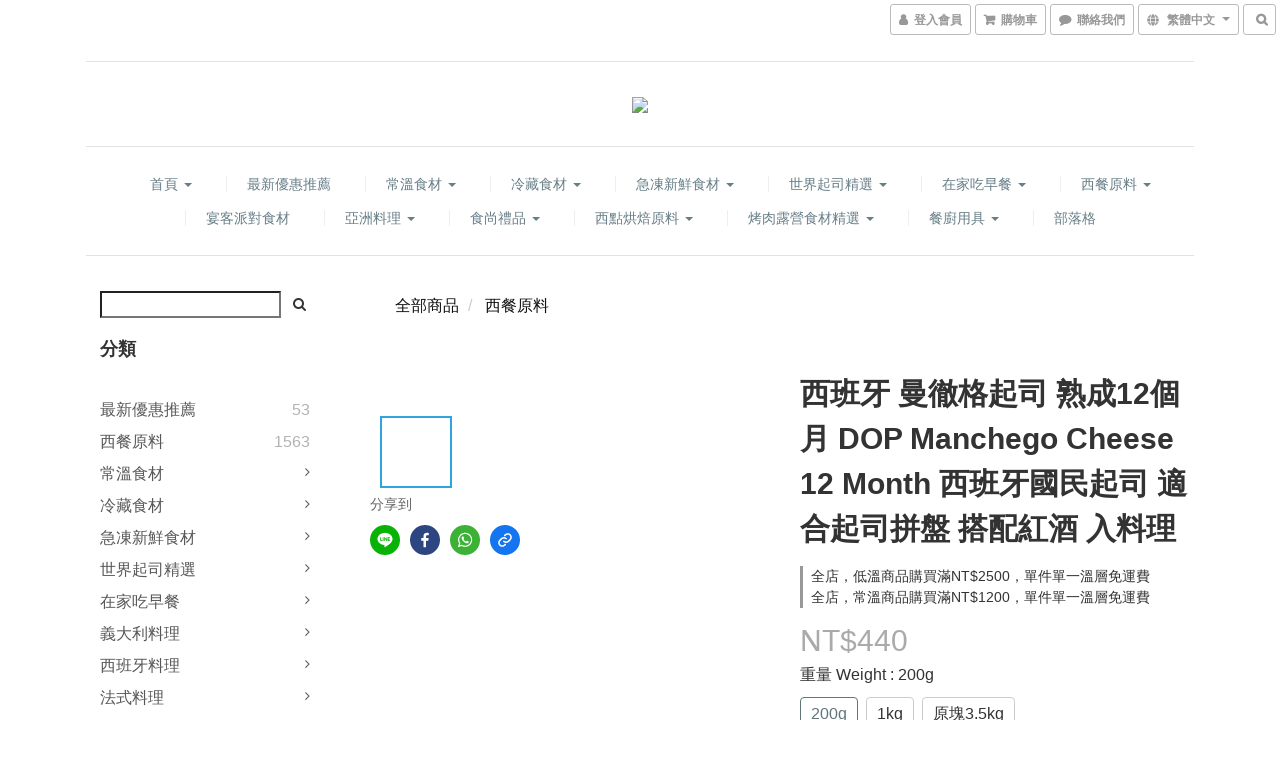

--- FILE ---
content_type: text/html; charset=utf-8
request_url: https://www.theeupantry.com/products/dop-manchego-cheese-12-month
body_size: 76438
content:
<!DOCTYPE html>
<html lang="zh-hant">
<head>

  
    <title ng-non-bindable>西班牙 曼徹格起司 熟成12個月 DOP Manchego Cheese 12 Month西班牙國民起司 適合</title>

  <meta name="description" content="充滿西班牙風情的經典乳酪  曼徹格起司 (別稱︰曼卻戈、曼切可、曼切格、蒙切格)  來自拉曼查平原(La Mancha)，受西班牙國家法定產區制DOP(Denominazione d’Origine Controllata)保護，是西班牙最有名的羊奶起司。  1.       僅採用拉曼查平原地區Manchega品種的羊奶製作  Manchega綿羊的乳汁蘊含了乾燥高原特有的野生香草及橡實精華，也賦予曼徹格起司獨特的香氣與風味，讓它成為西班牙最具代表性的乳">

    <meta name="keywords" content="pasteurized Sheep, 12 Months, Veijo,曼卻戈乳酪,曼徹格乳酪,曼切可乳酪,曼卻戈起司,曼徹格起司,曼切可起司, La Mancha, aged manchego cheese,曼切格乳酪, 曼切格起司, salty,fruity,aromatic,butterscotch sweet">



    <link rel="preload" href="https://cdn.shoplineapp.com/s/javascripts/currencies.js" as="script">

  <link rel="preload" href="https://cdn.shoplineapp.com/assets/fonts/fontawesome-webfont.woff2?v=4.7.0" as="font" type="font/woff2" crossorigin>



      <link rel="preload" as="image" href="https://shoplineimg.com/5756526be37ec6ab5e000158/5eb64eba7088a7002140fb14/800x.webp?source_format=jpg" media="(max-height: 950px)">

<!-- locale meta -->

<meta name="viewport" content="width=device-width, initial-scale=1.0, viewport-fit=cover">

<meta name="mobile-web-app-capable" content="yes">
<meta name="format-detection" content="telephone=no" />

<meta name="google" value="notranslate">




    <script type="application/ld+json">
    {"@context":"https://schema.org","@type":"WebSite","name":"歐陸食材小舖 The EU Pantry","url":"https://www.theeupantry.com"}
    </script>


  <link rel="shortcut icon" type="image/png" href="https://img.shoplineapp.com/media/image_clips/5d124cd4fcffa857bdc854d4/original.png?1561480404">

<!-- styles-->
<link rel="preconnect" href="https://fonts.gstatic.com">
<link href='https://fonts.googleapis.com/css?family=Open+Sans:300italic,400italic,600italic,700italic,800italic,400,300,600,700,800&display=swap' type='text/css' as="style" onload="this.rel='stylesheet'" />
<link href='https://fonts.googleapis.com/css?family=Source+Sans+Pro:200,300,400,600,700,900,200italic,300italic,400italic,600italic,700italic,900italic&display=swap' type='text/css' as="style" onload="this.rel='stylesheet'">
    <link rel="stylesheet" media="all" href="https://cdn.shoplineapp.com/assets/common-898e3d282d673c037e3500beff4d8e9de2ee50e01c27252b33520348e0b17da0.css" onload="" />

    <link rel="stylesheet" media="all" href="https://cdn.shoplineapp.com/assets/application-2cf2dbc52324adeef303693d883224cd4701b7a57a709b939703c1a9b0aa98b1.css" onload="" />

      <link rel="stylesheet" media="all" href="https://cdn.shoplineapp.com/assets/themes/slate-dd0f83819ed4318974321941a7b1c20e280e1566df139d4a8c2bde68c0af912c.css" onload="" />






<style>
  :root {

    --cookie-consent-popup-z-index: 1000;
  }
</style>


  <link rel="stylesheet" media="all" href="https://cdn.shoplineapp.com/packs/css/intl_tel_input-0d9daf73.chunk.css" />




<!-- styles-->



<!-- GLOBAL CONTENT FOR HTML HEAD START-->
<link href='https://fonts.googleapis.com/css?family=Lato:100,300,400,700,900,100italic,300italic,400italic,700italic,900italic&display=swap' type='text/css' rel="preload" as="style" onload="this.rel='stylesheet'" />
<!-- GLOBAL CONTENT FOR HTML HEAD END -->


    <style>
    .boxify-image {
      background-size: cover;
    }
    .boxify-image .boxify-image-wrap img,
    .boxify-image.sl-media img {
      object-fit: cover;
    }
    </style>

<!--- Site Ownership Data -->
<!--- Site Ownership Data End-->

<base href="/">

  <style>
    .img-responsive, .thumbnail>img, .thumbnail a>img, .carousel-inner>.item>img, .carousel-inner>.item>a>img {display: block;max-width: 80%;width: 80%;min-height:50px;background-position: center center;}

.detail-media-container img, .additional-details-content p {
max-width: 750px;
margin: 20px auto;
}

.detail-media-container img, .additional-details-content img {
width: 750px;
max-width: 100%;
}
  </style>
  <meta name="google-site-verification" content="5JK60H0IsMguuQ0KTORu83KD_s-GYb4CAhiGKMzgqQ0" />
<meta name="google-site-verification" content="PwreNp4nD3XDIvvJmN2uix7_bLOh7L8GTxNnJ4hfZCg" />
<meta name="csrf-param" content="authenticity_token" />
<meta name="csrf-token" content="9jXy8HbEubvCQFK+xhyC4R3aqjMfrdMD+AW9V1sEZhi965EaN0j8OukPObaxhRmVvH4gNsXEXUfoRmCzSE6a6w==" />


<!-- Start of Criteo one tag -->
<!-- End of Criteo one tag -->

<meta name="csrf-param" content="authenticity_token" />
<meta name="csrf-token" content="U5ZdE6cTiLMrto/6yrIYGGrPSgQE/0RGqPptcvh8rLkYSD755p/NMgD55PK9K4Nsy2vAAd6WygK4ubCW6zZQSg==" />
  

    <meta property="og:title" content="西班牙 曼徹格起司 熟成12個月 DOP Manchego Cheese 12 Month西班牙國民起司 適合">

  <meta property="og:type" content="product"/>

    <meta property="og:url" content="https://www.theeupantry.com/products/dop-manchego-cheese-12-month">
    <link rel="canonical" href="https://www.theeupantry.com/products/dop-manchego-cheese-12-month">

  <meta property="og:description" content="充滿西班牙風情的經典乳酪  曼徹格起司 (別稱︰曼卻戈、曼切可、曼切格、蒙切格)  來自拉曼查平原(La Mancha)，受西班牙國家法定產區制DOP(Denominazione d’Origine Controllata)保護，是西班牙最有名的羊奶起司。  1.       僅採用拉曼查平原地區Manchega品種的羊奶製作  Manchega綿羊的乳汁蘊含了乾燥高原特有的野生香草及橡實精華，也賦予曼徹格起司獨特的香氣與風味，讓它成為西班牙最具代表性的乳">

    <meta property="og:image" content="https://img.shoplineapp.com/media/image_clips/5eb64eba7088a7002140fb14/original.jpg?1589006009">
    <meta name="thumbnail" content="https://img.shoplineapp.com/media/image_clips/5eb64eba7088a7002140fb14/original.jpg?1589006009">

    <meta property="fb:app_id" content="theEUpantry">



<script type="text/javascript">
  window.mainConfig = JSON.parse('{\"sessionId\":\"\",\"merchantId\":\"5756526be37ec6ab5e000158\",\"appCoreHost\":\"shoplineapp.com\",\"assetHost\":\"https://cdn.shoplineapp.com/packs/\",\"apiBaseUrl\":\"http://shoplineapp.com\",\"eventTrackApi\":\"https://events.shoplytics.com/api\",\"frontCommonsApi\":\"https://front-commons.shoplineapp.com/api\",\"appendToUrl\":\"\",\"env\":\"production\",\"merchantData\":{\"_id\":\"5756526be37ec6ab5e000158\",\"addon_limit_enabled\":false,\"base_country_code\":\"TW\",\"base_currency\":{\"id\":\"twd\",\"iso_code\":\"TWD\",\"alternate_symbol\":\"NT$\",\"name\":\"New Taiwan Dollar\",\"symbol_first\":true,\"subunit_to_unit\":1},\"base_currency_code\":\"TWD\",\"beta_feature_keys\":[\"page_editor_v2\",\"promotions_apply\",\"promotions_setup\",\"hide_coupon\",\"checkout_v2\"],\"brand_home_url\":\"https://www.theeupantry.com\",\"checkout_setting\":{\"enable_membership_autocheck\":true,\"enable_subscription_autocheck\":false,\"enable_sc_fast_checkout\":false,\"multi_checkout\":{\"enabled\":true}},\"current_plan_key\":\"basket\",\"current_theme_key\":\"slate\",\"delivery_option_count\":15,\"enabled_stock_reminder\":true,\"handle\":\"theeupantry959\",\"identifier\":\"\",\"instagram_access_token\":\"\",\"instagram_id\":\"\",\"invoice_activation\":\"inactive\",\"is_image_service_enabled\":true,\"mobile_logo_media_url\":\"https://img.shoplineapp.com/media/image_clips/5d124b8adc02690011da5417/original.png?1561480073\",\"name\":\"歐陸食材小舖 The EU Pantry\",\"order_setting\":{\"invoice_activation\":\"inactive\",\"short_message_activation\":\"inactive\",\"stock_reminder_activation\":\"true\",\"default_out_of_stock_reminder\":true,\"auto_cancel_expired_orders\":true,\"auto_revert_credit\":false,\"enabled_order_auth_expiry\":false,\"enforce_user_login_on_checkout\":false,\"enable_order_split_einvoice_reissue\":false,\"no_duplicate_uniform_invoice\":false,\"checkout_without_email\":false,\"hourly_auto_invoice\":false,\"enabled_location_id\":false,\"enabled_sf_hidden_product_name\":false,\"slp_auto_refund\":false,\"customer_return_order\":{\"enabled\":false,\"available_return_days\":\"7\"},\"customer_cancel_order\":{\"enabled\":false,\"auto_revert_credit\":false},\"custom_fields\":[{\"type\":\"textarea\",\"label\":\"注意: 冷凍商品、冷藏商品、常溫商品需要分開下單\\n注意: 貨到付款，請先選送貨方式後，貨到付款的付款方式方會跳出來\\n\\n付款與運送方式請點擊下拉選單，選出自己選購商品適用的運送方式\\n送貨方式\\n1. 常溫宅配 $120\\n2. 常溫宅配 貨到付款$150（宅配會收您$30代收手續費)\\n3. 冷藏宅配 $190\\n4. 冷藏宅配貨到付款$220（宅配會收您$30代收手續費)\\n5. 冷凍宅配 $190\\n6. 冷凍宅配貨到付款$220（宅配會收您$30代收手續費)\\n7. 7-11超商取貨付款 $65 (限常溫/非易碎品)\\n8. 7-11超商純取貨  $65 (限常溫/非易碎品)\\n9. 常溫/冷藏商品面交取貨 (限高雄門市)\\n10. 冷凍商品面交取貨 (限高雄門市)\\n11. 外島運費，郵局常溫 $130\\n12. 外島運費，冷藏宅配 $400\\n13 外島運費，冷藏宅配貨到付款$430（宅配會收您$30代收手續費)\\n14. 外島運費，冷凍宅配 $400\\n15. 外島運費，冷凍宅配貨到付款$430（宅配會收您$30代收手續費)\\n\\n付款方式\\n1. 信用卡\\n2. 貨到付款\\n3. 銀行轉帳/atm\\n4. 超商取貨付款(冷藏、冷凍、易碎商品不適用)\\n5. 高雄門市付現\",\"name_translations\":{\"zh-hant\":\"注意: 冷凍商品、冷藏商品、常溫商品需要分開下單\\n注意: 貨到付款，請先選送貨方式後，貨到付款的付款方式方會跳出來\\n\\n付款與運送方式請點擊下拉選單，選出自己選購商品適用的運送方式\\n送貨方式\\n1. 常溫宅配 $120\\n2. 常溫宅配 貨到付款$150（宅配會收您$30代收手續費)\\n3. 冷藏宅配 $190\\n4. 冷藏宅配貨到付款$220（宅配會收您$30代收手續費)\\n5. 冷凍宅配 $190\\n6. 冷凍宅配貨到付款$220（宅配會收您$30代收手續費)\\n7. 7-11超商取貨付款 $65 (限常溫/非易碎品)\\n8. 7-11超商純取貨  $65 (限常溫/非易碎品)\\n9. 常溫/冷藏商品面交取貨 (限高雄門市)\\n10. 冷凍商品面交取貨 (限高雄門市)\\n11. 外島運費，郵局常溫 $130\\n12. 外島運費，冷藏宅配 $400\\n13 外島運費，冷藏宅配貨到付款$430（宅配會收您$30代收手續費)\\n14. 外島運費，冷凍宅配 $400\\n15. 外島運費，冷凍宅配貨到付款$430（宅配會收您$30代收手續費)\\n\\n付款方式\\n1. 信用卡\\n2. 貨到付款\\n3. 銀行轉帳/ATM\\n4. 超商取貨付款(冷藏、冷凍、易碎商品不適用)\\n5. 高雄門市付現\"},\"hint_translations\":{\"en\":\"\",\"zh-hant\":\"\"}},{\"type\":\"text\",\"label\":\"統一編號 tax id number\",\"display_type\":\"text_field\",\"name_translations\":{\"zh-hant\":\"統一編號 Tax ID Number\"},\"hint_translations\":{\"zh-hant\":\"若需要統編，請記得輸入統編\"},\"field_id\":\"644bb8472361af00208e03fd\"},{\"type\":\"text\",\"label\":\"發票載具編號 e-invoice carrier code\",\"display_type\":\"text_field\",\"name_translations\":{\"zh-hant\":\"發票載具編號 e-invoice carrier code\"},\"hint_translations\":{\"zh-hant\":\"發票若需要存入載具，請輸入條碼編號\"},\"field_id\":\"644bb8472361af00208e03fe\"},{\"type\":\"text\",\"label\":\"訂單若因缺貨造成未達免運，需更換等價商品或付運費，需輸入\\\"同意\\\"後方可訂購\",\"required\":\"true\",\"display_type\":\"dropdown\",\"dropdown_options\":[{\"zh-hant\":\"同意Agree\"}],\"name_translations\":{\"zh-hant\":\"訂單若因缺貨造成未達免運，需更換等價商品或付運費，需輸入\\\"同意\\\"後方可訂購\"},\"hint_translations\":{\"zh-hant\":\"因空運貨、新鮮蔬果進貨變因多以及運費日益高漲，當訂單遇到缺貨時會詢問顧客更換等價其他商品，若不願意更換商品也不願意付運費，將會以整筆訂單取消做處理，造成不便敬請見諒，謝謝 Due to the uncertain of supply ex. cheese \\u0026 veggie, you may encounter the lack of products. Please agree to change other products. Any order is less than $2500 will be charged the shipping fee.\"},\"field_id\":\"644bb8472361af00208e0400\"}],\"invoice\":{\"tax_id\":\"\"},\"facebook_messenging\":{\"status\":\"deactivated\"},\"status_update_sms\":{\"status\":\"inactive\"},\"private_info_handle\":{\"enabled\":false,\"custom_fields_enabled\":false}},\"payment_method_count\":8,\"product_setting\":{\"enabled_product_review\":false,\"variation_display\":\"swatches\",\"price_range_enabled\":true,\"enabled_pos_product_customized_price\":false,\"enabled_pos_product_price_tier\":false},\"promotion_setting\":{\"multi_order_discount_strategy\":\"order_or_tier_promotion\",\"order_gift_threshold_mode\":\"after_price_discounts\",\"order_free_shipping_threshold_mode\":\"after_all_discounts\",\"category_item_gift_threshold_mode\":\"before_discounts\",\"category_item_free_shipping_threshold_mode\":\"before_discounts\"},\"rollout_keys\":[\"2FA_google_authenticator\",\"3_layer_category\",\"3_layer_navigation\",\"3_layer_variation\",\"711_CB_13countries\",\"711_CB_pickup_TH\",\"711_c2b_report_v2\",\"711_cross_delivery\",\"AdminCancelRecurringSubscription_V1\",\"MC_WA_Template_Management\",\"MC_manual_order\",\"MO_Apply_Coupon_Code\",\"StaffCanBeDeleted_V1\",\"SummaryStatement_V1\",\"UTM_export\",\"UTM_register\",\"abandoned_cart_notification\",\"add_system_fontstyle\",\"add_to_cart_revamp\",\"addon_products_limit_10\",\"addon_products_limit_unlimited\",\"addon_quantity\",\"address_format_batch2\",\"address_format_jp\",\"address_format_my\",\"address_format_us\",\"address_format_vn\",\"admin_app_extension\",\"admin_clientele_profile\",\"admin_custom_domain\",\"admin_image_service\",\"admin_logistic_bank_account\",\"admin_manual_order\",\"admin_realtime\",\"admin_vietnam_dong\",\"admin_whitelist_ip\",\"adminapp_order_form\",\"adminapp_wa_contacts_list\",\"ads_system_new_tab\",\"adyen_my_sc\",\"affiliate_by_product\",\"affiliate_dashboard\",\"affiliate_kol_report_appstore\",\"alipay_hk_sc\",\"amazon_product_review\",\"android_pos_agent_clockin_n_out\",\"android_pos_purchase_order_partial_in_storage\",\"android_pos_save_send_receipt\",\"android_pos_v2_force_upgrade_version_1-50-0_date_2025-08-30\",\"app_categories_filtering\",\"app_multiplan\",\"app_subscription_prorated_billing\",\"apply_multi_order_discount\",\"apps_store\",\"apps_store_blog\",\"apps_store_fb_comment\",\"apps_store_wishlist\",\"appstore_free_trial\",\"archive_order_data\",\"archive_order_ui\",\"assign_products_to_category\",\"auth_flow_revamp\",\"auto_credit\",\"auto_credit_notify\",\"auto_credit_percentage\",\"auto_credit_recurring\",\"auto_reply_comment\",\"auto_reply_fb\",\"auto_save_sf_plus_address\",\"availability_buy_online_pickup_instore\",\"availability_preview_buy_online_pickup_instore\",\"back_in_stock_appstore\",\"back_in_stock_notify\",\"basket_comparising_link_CNY\",\"basket_comparising_link_HKD\",\"basket_comparising_link_TWD\",\"basket_invoice_field\",\"basket_pricing_page_cny\",\"basket_pricing_page_hkd\",\"basket_pricing_page_myr\",\"basket_pricing_page_sgd\",\"basket_pricing_page_thb\",\"basket_pricing_page_twd\",\"basket_pricing_page_usd\",\"basket_pricing_page_vnd\",\"basket_subscription_coupon\",\"basket_subscription_email\",\"bianco_setting\",\"bidding_select_product\",\"bing_ads\",\"birthday_format_v2\",\"block_gtm_for_lighthouse\",\"blog\",\"blog_app\",\"blog_revamp_admin\",\"blog_revamp_admin_category\",\"blog_revamp_doublewrite\",\"blog_revamp_related_products\",\"blog_revamp_shop_category\",\"blog_revamp_singleread\",\"breadcrumb\",\"broadcast_addfilter\",\"broadcast_advanced_filters\",\"broadcast_analytics\",\"broadcast_center\",\"broadcast_clone\",\"broadcast_email_html\",\"broadcast_facebook_template\",\"broadcast_line_template\",\"broadcast_preset_time\",\"broadcast_to_unsubscribers_sms\",\"broadcast_unsubscribe_email\",\"bulk_action_customer\",\"bulk_action_product\",\"bulk_assign_point\",\"bulk_import_multi_lang\",\"bulk_payment_delivery_setting\",\"bulk_printing_labels_711C2C\",\"bulk_update_dynamic_fields\",\"bulk_update_job\",\"bulk_update_new_fields\",\"bulk_update_product_download_with_filter\",\"bulk_update_tag\",\"bulk_update_tag_enhancement\",\"bundle_add_type\",\"bundle_group\",\"bundle_page\",\"bundle_pricing\",\"bundle_promotion_apply_enhancement\",\"bundle_stackable\",\"buy_at_amazon\",\"buy_button\",\"buy_now_button\",\"buyandget_promotion\",\"callback_service\",\"cancel_order_by_customer\",\"cancel_order_by_customer_v2\",\"cart_addon\",\"cart_addon_condition\",\"cart_addon_limit\",\"cart_use_product_service\",\"cart_uuid\",\"category_banner_multiple\",\"category_limit_unlimited\",\"category_sorting\",\"channel_amazon\",\"channel_fb\",\"channel_integration\",\"channel_line\",\"charge_shipping_fee_by_product_qty\",\"chat_widget\",\"chat_widget_facebook\",\"chat_widget_ig\",\"chat_widget_line\",\"chat_widget_livechat\",\"chat_widget_whatsapp\",\"chatbot_card_carousel\",\"chatbot_card_template\",\"chatbot_image_widget\",\"chatbot_keywords_matching\",\"chatbot_welcome_template\",\"checkout_membercheckbox_toggle\",\"checkout_setting\",\"cn_pricing_page_2019\",\"combine_orders_app\",\"comment_list_export\",\"component_h1_tag\",\"connect_new_facebookpage\",\"consolidated_billing\",\"cookie_consent\",\"country_code\",\"coupon_center_back_to_cart\",\"coupon_notification\",\"coupon_v2\",\"create_staff_revamp\",\"credit_amount_condition_hidden\",\"credit_campaign\",\"credit_condition_5_tier_ec\",\"credit_installment_payment_fee_hidden\",\"credit_point_report\",\"credit_point_triggerpoint\",\"crm_email_custom\",\"crm_notify_preview\",\"crm_sms_custom\",\"crm_sms_notify\",\"cross_shop_tracker\",\"custom_css\",\"custom_home_delivery_tw\",\"custom_notify\",\"custom_order_export\",\"customer_advanced_filter\",\"customer_coupon\",\"customer_custom_field_limit_5\",\"customer_data_secure\",\"customer_edit\",\"customer_export_v2\",\"customer_group\",\"customer_group_analysis\",\"customer_group_broadcast\",\"customer_group_filter_p2\",\"customer_group_filter_p3\",\"customer_group_regenerate\",\"customer_group_sendcoupon\",\"customer_group_smartrfm_filter\",\"customer_import_50000_failure_report\",\"customer_import_v2\",\"customer_import_v3\",\"customer_list\",\"customer_new_report\",\"customer_referral\",\"customer_referral_notify\",\"customer_search_match\",\"customer_tag\",\"dashboard_v2\",\"dashboard_v2_revamp\",\"date_picker_v2\",\"deep_link_support_linepay\",\"deep_link_support_payme\",\"deep_search\",\"default_theme_ultrachic\",\"delivery_time\",\"delivery_time_with_quantity\",\"delivery_with_emap_dummy\",\"design_submenu\",\"dev_center_app_store\",\"disable_footer_brand\",\"disable_old_upgrade_reminder\",\"domain_applicable\",\"doris_bien_setting\",\"dusk_setting\",\"dynamic_shipping_rate_refactor\",\"ec_order_unlimit\",\"ecpay_expirydate\",\"ecpay_payment_gateway\",\"edit_order_promotion_applied_creditpoint\",\"einvoice_bulk_update\",\"einvoice_edit\",\"einvoice_list_by_day\",\"einvoice_newlogic\",\"email_credit_expire_notify\",\"email_custom\",\"email_member_forget_password_notify\",\"email_member_register_notify\",\"email_order_notify\",\"email_verification\",\"enable_body_script\",\"enable_calculate_api_promotion_apply\",\"enable_calculate_api_promotion_filter\",\"enable_cart_api\",\"enable_cart_service\",\"enable_corejs_splitting\",\"enable_lazysizes_image_tag\",\"enable_new_css_bundle\",\"enable_order_status_callback_revamp_for_promotion\",\"enable_order_status_callback_revamp_for_storefront\",\"enable_promotion_usage_record\",\"enable_shopjs_splitting\",\"enhanced_catalog_feed\",\"exclude_product\",\"exclude_product_v2\",\"execute_shipment_permission\",\"export_inventory_report_v2\",\"express_cart\",\"express_checkout_pages\",\"extend_reminder\",\"facebook_ads\",\"facebook_dia\",\"facebook_line_promotion_notify\",\"facebook_login\",\"facebook_messenger_subscription\",\"facebook_notify\",\"facebook_pixel_manager\",\"fb_1on1_chat\",\"fb_broadcast\",\"fb_broadcast_sc\",\"fb_broadcast_sc_p2\",\"fb_comment_app\",\"fb_entrance_optimization\",\"fb_feed_unlimit\",\"fb_group\",\"fb_menu\",\"fb_messenger_onetime_notification\",\"fb_multi_category_feed\",\"fb_offline_conversions_api\",\"fb_pixel_matching\",\"fb_pixel_v2\",\"fb_post_management\",\"fb_product_set\",\"fb_quick_signup_link\",\"fb_shop_now_button\",\"fb_ssapi\",\"fb_sub_button\",\"fb_welcome_msg\",\"fbe_oe\",\"fbe_shop\",\"fbe_v2\",\"fbe_v2_edit\",\"feature_alttag_phase1\",\"feature_alttag_phase2\",\"flash_price_campaign\",\"fm_order_receipt\",\"fmt_c2c_newlabel\",\"fmt_revision\",\"footer_brand\",\"footer_builder\",\"footer_builder_new\",\"form_builder\",\"form_builder_access\",\"form_builder_user_management\",\"form_builder_v2_elements\",\"form_builder_v2_receiver\",\"form_builder_v2_report\",\"freeshipping_promotion_condition\",\"get_coupon\",\"get_promotions_by_cart\",\"gift_promotion_condition\",\"gift_shipping_promotion_discount_condition\",\"gifts_limit_10\",\"gifts_limit_unlimited\",\"gmv_revamp\",\"godaddy\",\"google_ads_api\",\"google_ads_manager\",\"google_analytics_4\",\"google_analytics_manager\",\"google_content_api\",\"google_dynamic_remarketing_tag\",\"google_enhanced_conversions\",\"google_preorder_feed\",\"google_product_category_3rdlayer\",\"google_recaptcha\",\"google_remarketing_manager\",\"google_signup_login\",\"google_tag_manager\",\"gp_tw_sc\",\"group_url_bind_post_live\",\"h2_tag_phase1\",\"hct_logistics_bills_report\",\"hidden_product\",\"hidden_product_p2\",\"hide_credit_point_record_balance\",\"hk_pricing_page_2019\",\"hkd_pricing_page_disabled_2020\",\"ig_browser_notify\",\"ig_live\",\"ig_login_entrance\",\"ig_new_api\",\"image_gallery\",\"image_gallery_p2\",\"image_host_by_region\",\"image_limit_100000\",\"image_limit_30000\",\"image_widget_mobile\",\"inbox_manual_order\",\"inbox_send_cartlink\",\"increase_variation_limit\",\"instagram_create_post\",\"instagram_post_sales\",\"instant_order_form\",\"integrated_label_711\",\"integrated_sfexpress\",\"integration_one\",\"inventory_change_reason\",\"inventory_search_v2\",\"job_api_products_export\",\"job_api_user_export\",\"job_product_import\",\"jquery_v3\",\"kingsman_v2_setting\",\"layout_engine_service_kingsman_blogs\",\"layout_engine_service_kingsman_member_center\",\"layout_engine_service_kingsman_promotions\",\"line_1on1_chat\",\"line_abandon_notification\",\"line_ads_tag\",\"line_broadcast\",\"line_ec\",\"line_in_chat_shopping\",\"line_live\",\"line_login\",\"line_login_mobile\",\"line_point_cpa_tag\",\"line_shopping_new_fields\",\"line_signup\",\"live_after_keyword\",\"live_ai_tag_comments\",\"live_announce_bids\",\"live_announce_buyer\",\"live_bidding\",\"live_broadcast_v2\",\"live_bulk_checkoutlink\",\"live_bulk_edit\",\"live_checkout_notification\",\"live_checkout_notification_all\",\"live_checkout_notification_message\",\"live_comment_discount\",\"live_comment_robot\",\"live_create_product_v2\",\"live_crosspost\",\"live_dashboard_product\",\"live_event_discount\",\"live_exclusive_price\",\"live_fb_group\",\"live_fhd_video\",\"live_general_settings\",\"live_group_event\",\"live_host_panel\",\"live_ig_messenger_broadcast\",\"live_ig_product_recommend\",\"live_im_switch\",\"live_keyword_switch\",\"live_line_broadcast\",\"live_line_management\",\"live_line_multidisplay\",\"live_luckydraw_enhancement\",\"live_messenger_broadcast\",\"live_order_block\",\"live_print_advanced\",\"live_product_recommend\",\"live_shopline_announcement\",\"live_shopline_beauty_filter\",\"live_shopline_keyword\",\"live_shopline_product_card\",\"live_shopline_view\",\"live_shopline_view_marquee\",\"live_show_storefront_facebook\",\"live_show_storefront_shopline\",\"live_stream_settings\",\"locale_revamp\",\"lock_cart_sc_product\",\"logistic_bill_v2_711_b2c\",\"logistic_bill_v2_711_c2c\",\"logo_favicon\",\"luckydraw_products\",\"luckydraw_qualification\",\"manual_activation\",\"manual_order\",\"manual_order_7-11\",\"manual_order_ec_to_sc\",\"manually_bind_post\",\"marketing_affiliate\",\"marketing_affiliate_p2\",\"mc-history-instant\",\"mc_711crossborder\",\"mc_ad_tag\",\"mc_assign_message\",\"mc_auto_bind_member\",\"mc_autoreply_cotent\",\"mc_autoreply_question\",\"mc_autoreply_trigger\",\"mc_broadcast\",\"mc_broadcast_v2\",\"mc_bulk_read\",\"mc_chatbot_template\",\"mc_delete_message\",\"mc_edit_cart\",\"mc_history_instant\",\"mc_history_post\",\"mc_im\",\"mc_inbox_autoreply\",\"mc_input_status\",\"mc_instant_notifications\",\"mc_invoicetitle_optional\",\"mc_keyword_autotagging\",\"mc_line_broadcast\",\"mc_line_broadcast_all_friends\",\"mc_line_cart\",\"mc_logistics_hct\",\"mc_logistics_tcat\",\"mc_manage_blacklist\",\"mc_mark_todo\",\"mc_new_menu\",\"mc_phone_tag\",\"mc_reminder_unpaid\",\"mc_reply_pic\",\"mc_setting_message\",\"mc_setting_orderform\",\"mc_shop_message_refactor\",\"mc_smart_advice\",\"mc_sort_waitingtime\",\"mc_sort_waitingtime_new\",\"mc_tw_invoice\",\"media_gcp_upload\",\"member_center_profile_revamp\",\"member_import_notify\",\"member_info_reward\",\"member_info_reward_subscription\",\"member_password_setup_notify\",\"member_points\",\"member_points_notify\",\"member_price\",\"membership_tier_double_write\",\"membership_tier_notify\",\"membership_tiers\",\"memebr_center_point_credit_revamp\",\"menu_limit_100\",\"menu_limit_unlimited\",\"merchant_automatic_payment_setting\",\"message_center_v3\",\"message_revamp\",\"mo_remove_discount\",\"mobile_and_email_signup\",\"mobile_signup_p2\",\"modularize_address_format\",\"molpay_credit_card\",\"multi_checkout\",\"multi_checkout_toggle\",\"multi_lang\",\"multicurrency\",\"my_pricing_page_2019\",\"myapp_reauth_alert\",\"myr_pricing_page_disabled_2020\",\"new_app_subscription\",\"new_layout_for_mobile_and_pc\",\"new_onboarding_flow\",\"new_return_management\",\"new_settings_apply_all_promotion\",\"new_signup_flow\",\"new_sinopac_3d\",\"notification_custom_sending_time\",\"npb_theme_philia\",\"npb_widget_font_size_color\",\"ob_revamp\",\"ob_sgstripe\",\"ob_twecpay\",\"oceanpay\",\"old_fbe_removal\",\"onboarding_basketplan\",\"onboarding_handle\",\"one_new_filter\",\"one_page_store\",\"one_page_store_1000\",\"one_page_store_checkout\",\"one_page_store_clone\",\"one_page_store_product_set\",\"online_credit_redemption_toggle\",\"online_store_design\",\"online_store_design_setup_guide_basketplan\",\"order_add_to_cart\",\"order_archive_calculation_revamp_crm_amount\",\"order_archive_calculation_revamp_crm_member\",\"order_archive_product_testing\",\"order_archive_testing\",\"order_archive_testing_crm\",\"order_archive_testing_order_details\",\"order_archive_testing_return_order\",\"order_confirmation_slip_upload\",\"order_custom_field_limit_5\",\"order_custom_notify\",\"order_decoupling_product_revamp\",\"order_discount_stackable\",\"order_export_366day\",\"order_export_v2\",\"order_filter_shipped_date\",\"order_message_broadcast\",\"order_new_source\",\"order_promotion_split\",\"order_search_custom_field\",\"order_search_sku\",\"order_select_across_pages\",\"order_sms_notify\",\"order_split\",\"order_status_non_automation\",\"order_status_tag_color\",\"order_tag\",\"orderemail_new_logic\",\"other_custom_notify\",\"out_of_stock_order\",\"page_builder_revamp\",\"page_builder_revamp_theme_setting\",\"page_builder_section_cache_enabled\",\"page_builder_widget_accordion\",\"page_builder_widget_blog\",\"page_builder_widget_category\",\"page_builder_widget_collage\",\"page_builder_widget_countdown\",\"page_builder_widget_custom_liquid\",\"page_builder_widget_instagram\",\"page_builder_widget_product_text\",\"page_builder_widget_subscription\",\"page_builder_widget_video\",\"page_limit_unlimited\",\"page_view_cache\",\"pakpobox\",\"partial_free_shipping\",\"payme\",\"payment_condition\",\"payment_fee_config\",\"payment_image\",\"payment_slip_notify\",\"paypal_upgrade\",\"pdp_image_lightbox\",\"pdp_image_lightbox_icon\",\"pending_subscription\",\"philia_setting\",\"pickup_remember_store\",\"plp_label_wording\",\"plp_product_seourl\",\"plp_variation_selector\",\"plp_wishlist\",\"point_campaign\",\"point_redeem_to_cash\",\"pos_only_product_settings\",\"pos_retail_store_price\",\"pos_setup_guide_basketplan\",\"post_cancel_connect\",\"post_commerce_stack_comment\",\"post_fanpage_luckydraw\",\"post_fb_group\",\"post_general_setting\",\"post_lock_pd\",\"post_sales_dashboard\",\"postsale_auto_reply\",\"postsale_create_post\",\"postsale_ig_auto_reply\",\"postsales_connect_multiple_posts\",\"preset_publish\",\"product_available_time\",\"product_cost_permission\",\"product_feed_info\",\"product_feed_manager_availability\",\"product_feed_revamp\",\"product_index_v2\",\"product_info\",\"product_limit_1000\",\"product_limit_unlimited\",\"product_log_v2\",\"product_page_limit_10\",\"product_quantity_update\",\"product_recommendation_abtesting\",\"product_revamp_doublewrite\",\"product_revamp_singleread\",\"product_review_import\",\"product_review_import_installable\",\"product_review_plp\",\"product_review_reward\",\"product_search\",\"product_set_revamp\",\"product_set_v2_enhancement\",\"product_summary\",\"promotion_blacklist\",\"promotion_filter_by_date\",\"promotion_first_purchase\",\"promotion_hour\",\"promotion_limit_10\",\"promotion_limit_100\",\"promotion_limit_unlimited\",\"promotion_minitem\",\"promotion_page\",\"promotion_page_reminder\",\"promotion_page_seo_button\",\"promotion_record_archive_test\",\"promotion_reminder\",\"purchase_limit_campaign\",\"quick_answer\",\"recaptcha_reset_pw\",\"redirect_301_settings\",\"rejected_bill_reminder\",\"remove_fblike_sc\",\"repay_cookie\",\"replace_janus_interface\",\"replace_lms_old_oa_interface\",\"reports\",\"revert_credit\",\"revert_credit_p2\",\"revert_credit_status\",\"sales_dashboard\",\"sangria_setting\",\"sc_advanced_keyword\",\"sc_ai_chat_analysis\",\"sc_ai_suggested_reply\",\"sc_alipay_standard\",\"sc_atm\",\"sc_auto_bind_member\",\"sc_autodetect_address\",\"sc_autodetect_paymentslip\",\"sc_autoreply_icebreaker\",\"sc_broadcast_permissions\",\"sc_clearcart\",\"sc_clearcart_all\",\"sc_comment_label\",\"sc_comment_list\",\"sc_conversations_statistics_sunset\",\"sc_download_adminapp\",\"sc_facebook_broadcast\",\"sc_facebook_live\",\"sc_fb_ig_subscription\",\"sc_gpt_chatsummary\",\"sc_gpt_content_generator\",\"sc_gpt_knowledge_base\",\"sc_group_pm_commentid\",\"sc_group_webhook\",\"sc_intercom\",\"sc_keywords\",\"sc_line_live_pl\",\"sc_list_search\",\"sc_live_line\",\"sc_lock_inventory\",\"sc_manual_order\",\"sc_mc_settings\",\"sc_mo_711emap\",\"sc_order_unlimit\",\"sc_outstock_msg\",\"sc_overall_statistics\",\"sc_overall_statistics_api_v3\",\"sc_overall_statistics_v2\",\"sc_pickup\",\"sc_post_feature\",\"sc_product_set\",\"sc_product_variation\",\"sc_sidebar\",\"sc_similar_question_replies\",\"sc_slp_subscription_promotion\",\"sc_standard\",\"sc_store_pickup\",\"sc_wa_contacts_list\",\"sc_wa_message_report\",\"sc_wa_permissions\",\"scheduled_home_page\",\"search_function_image_gallery\",\"security_center\",\"select_all_customer\",\"select_all_inventory\",\"send_coupon_notification\",\"session_expiration_period\",\"setup_guide_basketplan\",\"sfexpress_centre\",\"sfexpress_eflocker\",\"sfexpress_service\",\"sfexpress_store\",\"sg_onboarding_currency\",\"share_cart_link\",\"shop_builder_plp\",\"shop_category_filter\",\"shop_category_filter_bulk_action\",\"shop_product_search_rate_limit\",\"shop_related_recaptcha\",\"shop_template_advanced_setting\",\"shopback_cashback\",\"shopline_captcha\",\"shopline_email_captcha\",\"shopline_product_reviews\",\"shoplytics_api_ordersales_v4\",\"shoplytics_api_psa_wide_table\",\"shoplytics_benchmark\",\"shoplytics_broadcast_api_v3\",\"shoplytics_channel_store_permission\",\"shoplytics_credit_analysis\",\"shoplytics_customer_refactor_api_v3\",\"shoplytics_date_picker_v2\",\"shoplytics_event_realtime_refactor_api_v3\",\"shoplytics_events_api_v3\",\"shoplytics_export_flex\",\"shoplytics_homepage_v2\",\"shoplytics_invoices_api_v3\",\"shoplytics_lite\",\"shoplytics_membership_tier_growth\",\"shoplytics_orders_api_v3\",\"shoplytics_ordersales_v3\",\"shoplytics_payments_api_v3\",\"shoplytics_pro\",\"shoplytics_product_revamp_api_v3\",\"shoplytics_promotions_api_v3\",\"shoplytics_psa_multi_stores_export\",\"shoplytics_psa_sub_categories\",\"shoplytics_rfim_enhancement_v3\",\"shoplytics_session_metrics\",\"shoplytics_staff_api_v3\",\"shoplytics_to_hd\",\"shopping_session_enabled\",\"signin_register_revamp\",\"skya_setting\",\"sl_admin_inventory_count\",\"sl_admin_inventory_transfer\",\"sl_admin_purchase_order\",\"sl_admin_supplier\",\"sl_logistics_bulk_action\",\"sl_logistics_fmt_freeze\",\"sl_logistics_modularize\",\"sl_payment_alipay\",\"sl_payment_cc\",\"sl_payment_standard_v2\",\"sl_payment_type_check\",\"sl_payments_apple_pay\",\"sl_payments_cc_promo\",\"sl_payments_my_cc\",\"sl_payments_my_fpx\",\"sl_payments_sg_cc\",\"sl_payments_tw_cc\",\"sl_pos\",\"sl_pos_SHOPLINE_Payments_tw\",\"sl_pos_admin\",\"sl_pos_admin_cancel_order\",\"sl_pos_admin_delete_order\",\"sl_pos_admin_inventory_transfer\",\"sl_pos_admin_order_archive_testing\",\"sl_pos_admin_purchase_order\",\"sl_pos_admin_register_shift\",\"sl_pos_admin_staff\",\"sl_pos_agent_by_channel\",\"sl_pos_agent_clockin_n_out\",\"sl_pos_agent_performance\",\"sl_pos_android_A4_printer\",\"sl_pos_android_check_cart_items_with_local_db\",\"sl_pos_android_order_reduction\",\"sl_pos_android_receipt_enhancement\",\"sl_pos_app_order_archive_testing\",\"sl_pos_app_transaction_filter_enhance\",\"sl_pos_apps_store\",\"sl_pos_bugfender_log_reduction\",\"sl_pos_bulk_import_update_enhancement\",\"sl_pos_check_duplicate_create_order\",\"sl_pos_claim_coupon\",\"sl_pos_convert_order_to_cart_by_snapshot\",\"sl_pos_credit_redeem\",\"sl_pos_customerID_duplicate_check\",\"sl_pos_customer_info_enhancement\",\"sl_pos_customer_product_preference\",\"sl_pos_customized_price\",\"sl_pos_disable_touchid_unlock\",\"sl_pos_discount\",\"sl_pos_einvoice_alert\",\"sl_pos_einvoice_refactor\",\"sl_pos_feature_permission\",\"sl_pos_force_upgrade_1-109-0\",\"sl_pos_force_upgrade_1-110-1\",\"sl_pos_free_gifts_promotion\",\"sl_pos_from_Swift_to_OC\",\"sl_pos_iOS_A4_printer\",\"sl_pos_iOS_app_transaction_filter_enhance\",\"sl_pos_iOS_cashier_revamp_cart\",\"sl_pos_iOS_cashier_revamp_product_list\",\"sl_pos_iPadOS_version_upgrade_remind_16_0_0\",\"sl_pos_initiate_couchbase\",\"sl_pos_inventory_count\",\"sl_pos_inventory_count_difference_reason\",\"sl_pos_inventory_count_for_selected_products\",\"sl_pos_inventory_feature_module\",\"sl_pos_inventory_transfer_insert_enhancement\",\"sl_pos_inventory_transfer_request\",\"sl_pos_invoice_carrier_scan\",\"sl_pos_invoice_product_name_filter\",\"sl_pos_invoice_swiftUI_revamp\",\"sl_pos_invoice_toast_show\",\"sl_pos_ios_receipt_info_enhancement\",\"sl_pos_ios_small_label_enhancement\",\"sl_pos_ios_version_upgrade_remind\",\"sl_pos_itc\",\"sl_pos_logo_terms_and_condition\",\"sl_pos_member_points\",\"sl_pos_member_price\",\"sl_pos_multiple_payments\",\"sl_pos_new_report_customer_analysis\",\"sl_pos_new_report_daily_payment_methods\",\"sl_pos_new_report_overview\",\"sl_pos_new_report_product_preorder\",\"sl_pos_new_report_transaction_detail\",\"sl_pos_no_minimum_age\",\"sl_pos_one_einvoice_setting\",\"sl_pos_order_reduction\",\"sl_pos_order_refactor_admin\",\"sl_pos_order_upload_using_pos_service\",\"sl_pos_partial_return\",\"sl_pos_password_setting_refactor\",\"sl_pos_payment\",\"sl_pos_payment_method_picture\",\"sl_pos_payment_method_prioritized_and_hidden\",\"sl_pos_payoff_preorder\",\"sl_pos_pin_products\",\"sl_pos_price_by_channel\",\"sl_pos_product_add_to_cart_refactor\",\"sl_pos_product_set\",\"sl_pos_product_variation_ui\",\"sl_pos_promotion\",\"sl_pos_promotion_by_channel\",\"sl_pos_purchase_order_onlinestore\",\"sl_pos_purchase_order_partial_in_storage\",\"sl_pos_receipt_enhancement\",\"sl_pos_receipt_information\",\"sl_pos_receipt_preorder_return_enhancement\",\"sl_pos_receipt_setting_by_channel\",\"sl_pos_receipt_swiftUI_revamp\",\"sl_pos_register_shift\",\"sl_pos_report_shoplytics_psi\",\"sl_pos_revert_credit\",\"sl_pos_save_send_receipt\",\"sl_pos_shopline_payment_invoice_new_flow\",\"sl_pos_show_coupon\",\"sl_pos_stock_refactor\",\"sl_pos_supplier_refactor\",\"sl_pos_terminal_bills\",\"sl_pos_terminal_settlement\",\"sl_pos_terminal_tw\",\"sl_pos_toast_revamp\",\"sl_pos_transaction_conflict\",\"sl_pos_transaction_view_admin\",\"sl_pos_transfer_onlinestore\",\"sl_pos_user_permission\",\"sl_pos_variation_setting_refactor\",\"sl_purchase_order_search_create_enhancement\",\"slp_bank_promotion\",\"slp_product_subscription\",\"slp_remember_credit_card\",\"slp_swap\",\"smart_omo_appstore\",\"smart_product_recommendation\",\"smart_product_recommendation_regular\",\"smart_recommended_related_products\",\"sms_broadcast\",\"sms_custom\",\"sms_with_shop_name\",\"social_channel_revamp\",\"social_channel_user\",\"social_name_in_order\",\"split_order_applied_creditpoint\",\"sso_lang_th\",\"sso_lang_vi\",\"staff_elasticsearch\",\"staff_limit_5\",\"staff_limit_unlimited\",\"staff_service_migration\",\"static_resource_host_by_region\",\"stop_slp_approvedemail\",\"store_pick_up\",\"storefront_app_extension\",\"storefront_return\",\"stripe_3d_secure\",\"stripe_3ds_cny\",\"stripe_3ds_hkd\",\"stripe_3ds_myr\",\"stripe_3ds_sgd\",\"stripe_3ds_thb\",\"stripe_3ds_usd\",\"stripe_3ds_vnd\",\"stripe_google_pay\",\"stripe_payment_intents\",\"stripe_radar\",\"stripe_subscription_my_account\",\"structured_data\",\"studio_livestream\",\"sub_sgstripe\",\"subscription_config_edit\",\"subscription_config_edit_delivery_payment\",\"subscription_currency\",\"tappay_3D_secure\",\"tappay_sdk_v2_3_2\",\"tappay_sdk_v3\",\"tax_inclusive_setting\",\"taxes_settings\",\"tcat_711pickup_sl_logisitics\",\"tcat_logistics_bills_report\",\"tcat_newlabel\",\"th_pricing_page_2020\",\"thb_pricing_page_disabled_2020\",\"theme_bianco\",\"theme_doris_bien\",\"theme_kingsman_v2\",\"theme_level_3\",\"theme_sangria\",\"theme_ultrachic\",\"tier_birthday_credit\",\"tier_member_points\",\"tier_member_price\",\"tier_reward_app_availability\",\"tier_reward_app_p2\",\"tier_reward_credit\",\"tnc-checkbox\",\"toggle_mobile_category\",\"tw_app_shopback_cashback\",\"tw_fm_sms\",\"tw_pricing_page_2019\",\"tw_stripe_subscription\",\"twd_pricing_page_disabled_2020\",\"uc_integration\",\"uc_v2_endpoints\",\"ultra_setting\",\"unified_admin\",\"use_ngram_for_order_search\",\"user_center_social_channel\",\"user_credits\",\"variant_image_selector\",\"variant_saleprice_cost_weight\",\"variation_label_swatches\",\"varm_setting\",\"vn_pricing_page_2020\",\"vnd_pricing_page_disabled_2020\",\"wa_broadcast_customer_group\",\"wa_system_template\",\"wa_template_custom_content\",\"whatsapp_accept_marketing\",\"whatsapp_catalog\",\"whatsapp_extension\",\"whatsapp_order_form\",\"whatsapp_orderstatus_toggle\",\"wishlist_app\",\"yahoo_dot\",\"youtube_live_shopping\",\"zotabox\",\"zotabox_installable\"],\"shop_default_home_url\":\"https://theeupantry959.shoplineapp.com\",\"shop_status\":\"open\",\"show_sold_out\":true,\"sl_payment_merchant_id\":\"1380461232343103489\",\"supported_languages\":[\"en\",\"zh-hant\"],\"tags\":[\"food\"],\"time_zone\":\"Asia/Taipei\",\"updated_at\":\"2026-01-19T02:04:46.960Z\",\"user_setting\":{\"_id\":\"575655046170694d900ece00\",\"created_at\":\"2016-06-07T05:00:52.060Z\",\"data\":{\"general_fields\":[{\"type\":\"gender\",\"options\":{\"order\":{\"include\":\"true\",\"required\":\"true\"},\"signup\":{\"include\":\"true\",\"required\":\"true\"},\"profile\":{\"include\":\"true\",\"required\":\"true\"}}},{\"type\":\"birthday\",\"options\":{\"order\":{\"include\":\"true\",\"required\":\"false\"},\"signup\":{\"include\":\"true\",\"required\":\"true\"},\"profile\":{\"include\":\"true\",\"required\":\"true\"}}}],\"minimum_age_limit\":\"13\",\"custom_fields\":[{\"type\":\"text\",\"name_translations\":{\"zh-hant\":\"Line ID\",\"en\":\"Line ID\"},\"hint_translations\":{\"zh-hant\":\"提供我們Line ID可追蹤出貨進度或反應任何意見\"},\"options\":{\"order\":{\"include\":\"true\",\"required\":\"false\"},\"signup\":{\"include\":\"true\",\"required\":\"false\"},\"profile\":{\"include\":\"true\",\"required\":\"false\"}},\"field_id\":\"577f32a26170691028ce4900\"}],\"signup_method\":\"email\",\"sms_verification\":{\"status\":\"false\",\"supported_countries\":[\"*\"]},\"facebook_login\":{\"status\":\"inactive\",\"app_id\":\"theEUpantry\"},\"enable_facebook_comment\":{\"status\":\"inactive\"},\"facebook_comment\":\"\",\"line_login\":\"\",\"recaptcha_signup\":{\"status\":\"false\",\"site_key\":\"\"},\"email_verification\":{\"status\":\"false\"},\"login_with_verification\":{\"status\":\"false\"},\"upgrade_reminder\":\"\",\"enable_user_credit\":true,\"birthday_format\":\"YYYY/MM/DD\",\"send_birthday_credit_period\":\"daily\",\"member_info_reward\":{\"enabled\":false,\"reward_on\":[],\"coupons\":{\"enabled\":false,\"promotion_ids\":[]}},\"enable_age_policy\":false,\"user_register\":{\"sms\":{\"status\":\"inactive\"},\"email\":{\"status\":\"inactive\"}}},\"item_type\":\"\",\"key\":\"users\",\"name\":null,\"owner_id\":\"5756526be37ec6ab5e000158\",\"owner_type\":\"Merchant\",\"publish_status\":\"published\",\"status\":\"active\",\"updated_at\":\"2023-09-16T10:22:55.931Z\",\"value\":null}},\"localeData\":{\"loadedLanguage\":{\"name\":\"繁體中文\",\"code\":\"zh-hant\"},\"supportedLocales\":[{\"name\":\"English\",\"code\":\"en\"},{\"name\":\"繁體中文\",\"code\":\"zh-hant\"}]},\"currentUser\":null,\"themeSettings\":{\"background\":\"studio.carbon\",\"color\":\"studio.pink\",\"header_mode\":\"centered\",\"product_grid\":\"four\",\"categories_collapsed\":true,\"image_fill\":true,\"is_multicurrency_enabled\":false,\"category_page\":\"24\",\"enabled_quick_cart\":false,\"mobile_categories_collapsed\":true,\"show_promotions_on_product\":true,\"enabled_wish_list\":false,\"opens_in_new_tab\":true,\"hide_language_selector\":false,\"goto_top\":true,\"mobile_categories_removed\":false,\"enabled_sort_by_sold\":true},\"isMultiCurrencyEnabled\":false,\"features\":{\"plans\":{\"free\":{\"member_price\":false,\"cart_addon\":false,\"google_analytics_ecommerce\":false,\"membership\":false,\"shopline_logo\":true,\"user_credit\":{\"manaul\":false,\"auto\":false},\"variant_image_selector\":false},\"standard\":{\"member_price\":false,\"cart_addon\":false,\"google_analytics_ecommerce\":false,\"membership\":false,\"shopline_logo\":true,\"user_credit\":{\"manaul\":false,\"auto\":false},\"variant_image_selector\":false},\"starter\":{\"member_price\":false,\"cart_addon\":false,\"google_analytics_ecommerce\":false,\"membership\":false,\"shopline_logo\":true,\"user_credit\":{\"manaul\":false,\"auto\":false},\"variant_image_selector\":false},\"pro\":{\"member_price\":false,\"cart_addon\":false,\"google_analytics_ecommerce\":false,\"membership\":false,\"shopline_logo\":false,\"user_credit\":{\"manaul\":false,\"auto\":false},\"variant_image_selector\":false},\"business\":{\"member_price\":false,\"cart_addon\":false,\"google_analytics_ecommerce\":true,\"membership\":true,\"shopline_logo\":false,\"user_credit\":{\"manaul\":false,\"auto\":false},\"facebook_comments_plugin\":true,\"variant_image_selector\":false},\"basic\":{\"member_price\":false,\"cart_addon\":false,\"google_analytics_ecommerce\":false,\"membership\":false,\"shopline_logo\":false,\"user_credit\":{\"manaul\":false,\"auto\":false},\"variant_image_selector\":false},\"basic2018\":{\"member_price\":false,\"cart_addon\":false,\"google_analytics_ecommerce\":false,\"membership\":false,\"shopline_logo\":true,\"user_credit\":{\"manaul\":false,\"auto\":false},\"variant_image_selector\":false},\"sc\":{\"member_price\":false,\"cart_addon\":false,\"google_analytics_ecommerce\":true,\"membership\":false,\"shopline_logo\":true,\"user_credit\":{\"manaul\":false,\"auto\":false},\"facebook_comments_plugin\":true,\"facebook_chat_plugin\":true,\"variant_image_selector\":false},\"advanced\":{\"member_price\":false,\"cart_addon\":false,\"google_analytics_ecommerce\":true,\"membership\":false,\"shopline_logo\":false,\"user_credit\":{\"manaul\":false,\"auto\":false},\"facebook_comments_plugin\":true,\"facebook_chat_plugin\":true,\"variant_image_selector\":false},\"premium\":{\"member_price\":true,\"cart_addon\":true,\"google_analytics_ecommerce\":true,\"membership\":true,\"shopline_logo\":false,\"user_credit\":{\"manaul\":true,\"auto\":true},\"google_dynamic_remarketing\":true,\"facebook_comments_plugin\":true,\"facebook_chat_plugin\":true,\"wish_list\":true,\"facebook_messenger_subscription\":true,\"product_feed\":true,\"express_checkout\":true,\"variant_image_selector\":true},\"enterprise\":{\"member_price\":true,\"cart_addon\":true,\"google_analytics_ecommerce\":true,\"membership\":true,\"shopline_logo\":false,\"user_credit\":{\"manaul\":true,\"auto\":true},\"google_dynamic_remarketing\":true,\"facebook_comments_plugin\":true,\"facebook_chat_plugin\":true,\"wish_list\":true,\"facebook_messenger_subscription\":true,\"product_feed\":true,\"express_checkout\":true,\"variant_image_selector\":true},\"crossborder\":{\"member_price\":true,\"cart_addon\":true,\"google_analytics_ecommerce\":true,\"membership\":true,\"shopline_logo\":false,\"user_credit\":{\"manaul\":true,\"auto\":true},\"google_dynamic_remarketing\":true,\"facebook_comments_plugin\":true,\"facebook_chat_plugin\":true,\"wish_list\":true,\"facebook_messenger_subscription\":true,\"product_feed\":true,\"express_checkout\":true,\"variant_image_selector\":true},\"o2o\":{\"member_price\":true,\"cart_addon\":true,\"google_analytics_ecommerce\":true,\"membership\":true,\"shopline_logo\":false,\"user_credit\":{\"manaul\":true,\"auto\":true},\"google_dynamic_remarketing\":true,\"facebook_comments_plugin\":true,\"facebook_chat_plugin\":true,\"wish_list\":true,\"facebook_messenger_subscription\":true,\"product_feed\":true,\"express_checkout\":true,\"subscription_product\":true,\"variant_image_selector\":true}}},\"requestCountry\":\"US\",\"trackerEventData\":{\"Product ID\":\"5eb650cd476c7c7e06b9d14f\"},\"isRecaptchaEnabled\":false,\"isRecaptchaEnterprise\":true,\"recaptchaEnterpriseSiteKey\":\"6LeMcv0hAAAAADjAJkgZLpvEiuc6migO0KyLEadr\",\"recaptchaEnterpriseCheckboxSiteKey\":\"6LfQVEEoAAAAAAzllcvUxDYhfywH7-aY52nsJ2cK\",\"recaptchaSiteKey\":\"6LeMcv0hAAAAADjAJkgZLpvEiuc6migO0KyLEadr\",\"currencyData\":{\"supportedCurrencies\":[{\"name\":\"$ HKD\",\"symbol\":\"$\",\"iso_code\":\"hkd\"},{\"name\":\"P MOP\",\"symbol\":\"P\",\"iso_code\":\"mop\"},{\"name\":\"¥ CNY\",\"symbol\":\"¥\",\"iso_code\":\"cny\"},{\"name\":\"$ TWD\",\"symbol\":\"$\",\"iso_code\":\"twd\"},{\"name\":\"$ USD\",\"symbol\":\"$\",\"iso_code\":\"usd\"},{\"name\":\"$ SGD\",\"symbol\":\"$\",\"iso_code\":\"sgd\"},{\"name\":\"€ EUR\",\"symbol\":\"€\",\"iso_code\":\"eur\"},{\"name\":\"$ AUD\",\"symbol\":\"$\",\"iso_code\":\"aud\"},{\"name\":\"£ GBP\",\"symbol\":\"£\",\"iso_code\":\"gbp\"},{\"name\":\"₱ PHP\",\"symbol\":\"₱\",\"iso_code\":\"php\"},{\"name\":\"RM MYR\",\"symbol\":\"RM\",\"iso_code\":\"myr\"},{\"name\":\"฿ THB\",\"symbol\":\"฿\",\"iso_code\":\"thb\"},{\"name\":\"د.إ AED\",\"symbol\":\"د.إ\",\"iso_code\":\"aed\"},{\"name\":\"¥ JPY\",\"symbol\":\"¥\",\"iso_code\":\"jpy\"},{\"name\":\"$ BND\",\"symbol\":\"$\",\"iso_code\":\"bnd\"},{\"name\":\"₩ KRW\",\"symbol\":\"₩\",\"iso_code\":\"krw\"},{\"name\":\"Rp IDR\",\"symbol\":\"Rp\",\"iso_code\":\"idr\"},{\"name\":\"₫ VND\",\"symbol\":\"₫\",\"iso_code\":\"vnd\"},{\"name\":\"$ CAD\",\"symbol\":\"$\",\"iso_code\":\"cad\"}],\"requestCountryCurrencyCode\":\"TWD\"},\"previousUrl\":\"\",\"checkoutLandingPath\":\"/cart\",\"webpSupported\":true,\"pageType\":\"products-show\",\"paypalCnClientId\":\"AYVtr8kMzEyRCw725vQM_-hheFyo1FuWeaup4KPSvU1gg44L-NG5e2PNcwGnMo2MLCzGRg4eVHJhuqBP\",\"efoxPayVersion\":\"1.0.60\",\"universalPaymentSDKUrl\":\"https://cdn.myshopline.com\",\"shoplinePaymentCashierSDKUrl\":\"https://cdn.myshopline.com/pay/paymentElement/1.7.1/index.js\",\"shoplinePaymentV2Env\":\"prod\",\"shoplinePaymentGatewayEnv\":\"prod\",\"currentPath\":\"/products/dop-manchego-cheese-12-month\",\"isExceedCartLimitation\":null,\"familyMartEnv\":\"prod\",\"familyMartConfig\":{\"cvsname\":\"familymart.shoplineapp.com\"},\"familyMartFrozenConfig\":{\"cvsname\":\"familymartfreeze.shoplineapp.com\",\"cvslink\":\"https://familymartfreeze.shoplineapp.com/familymart_freeze_callback\",\"emap\":\"https://ecmfme.map.com.tw/ReceiveOrderInfo.aspx\"},\"pageIdentifier\":\"product_detail\",\"staticResourceHost\":\"https://static.shoplineapp.com/\",\"facebookAppId\":\"467428936681900\",\"facebookSdkVersion\":\"v2.7\",\"criteoAccountId\":null,\"criteoEmail\":null,\"shoplineCaptchaEnv\":\"prod\",\"shoplineCaptchaPublicKey\":\"MIGfMA0GCSqGSIb3DQEBAQUAA4GNADCBiQKBgQCUXpOVJR72RcVR8To9lTILfKJnfTp+f69D2azJDN5U9FqcZhdYfrBegVRKxuhkwdn1uu6Er9PWV4Tp8tRuHYnlU+U72NRpb0S3fmToXL3KMKw/4qu2B3EWtxeh/6GPh3leTvMteZpGRntMVmJCJdS8PY1CG0w6QzZZ5raGKXQc2QIDAQAB\",\"defaultBlockedSmsCountries\":\"PS,MG,KE,AO,KG,UG,AZ,ZW,TJ,NG,GT,DZ,BD,BY,AF,LK,MA,EH,MM,EG,LV,OM,LT,UA,RU,KZ,KH,LY,ML,MW,IR,EE\"}');
</script>

  <script
    src="https://browser.sentry-cdn.com/6.8.0/bundle.tracing.min.js"
    integrity="sha384-PEpz3oi70IBfja8491RPjqj38s8lBU9qHRh+tBurFb6XNetbdvlRXlshYnKzMB0U"
    crossorigin="anonymous"
    defer
  ></script>
  <script
    src="https://browser.sentry-cdn.com/6.8.0/captureconsole.min.js"
    integrity="sha384-FJ5n80A08NroQF9DJzikUUhiCaQT2rTIYeJyHytczDDbIiejfcCzBR5lQK4AnmVt"
    crossorigin="anonymous"
    defer
  ></script>

<script>
  function sriOnError (event) {
    if (window.Sentry) window.Sentry.captureException(event);

    var script = document.createElement('script');
    var srcDomain = new URL(this.src).origin;
    script.src = this.src.replace(srcDomain, '');
    if (this.defer) script.setAttribute("defer", "defer");
    document.getElementsByTagName('head')[0].insertBefore(script, null);
  }
</script>

<script>window.lazySizesConfig={},Object.assign(window.lazySizesConfig,{lazyClass:"sl-lazy",loadingClass:"sl-lazyloading",loadedClass:"sl-lazyloaded",preloadClass:"sl-lazypreload",errorClass:"sl-lazyerror",iframeLoadMode:"1",loadHidden:!1});</script>
<script>!function(e,t){var a=t(e,e.document,Date);e.lazySizes=a,"object"==typeof module&&module.exports&&(module.exports=a)}("undefined"!=typeof window?window:{},function(e,t,a){"use strict";var n,i;if(function(){var t,a={lazyClass:"lazyload",loadedClass:"lazyloaded",loadingClass:"lazyloading",preloadClass:"lazypreload",errorClass:"lazyerror",autosizesClass:"lazyautosizes",fastLoadedClass:"ls-is-cached",iframeLoadMode:0,srcAttr:"data-src",srcsetAttr:"data-srcset",sizesAttr:"data-sizes",minSize:40,customMedia:{},init:!0,expFactor:1.5,hFac:.8,loadMode:2,loadHidden:!0,ricTimeout:0,throttleDelay:125};for(t in i=e.lazySizesConfig||e.lazysizesConfig||{},a)t in i||(i[t]=a[t])}(),!t||!t.getElementsByClassName)return{init:function(){},cfg:i,noSupport:!0};var s,o,r,l,c,d,u,f,m,y,h,z,g,v,p,C,b,A,E,_,w,M,N,x,L,W,S,B,T,F,R,D,k,H,O,P,$,q,I,U,j,G,J,K,Q,V=t.documentElement,X=e.HTMLPictureElement,Y="addEventListener",Z="getAttribute",ee=e[Y].bind(e),te=e.setTimeout,ae=e.requestAnimationFrame||te,ne=e.requestIdleCallback,ie=/^picture$/i,se=["load","error","lazyincluded","_lazyloaded"],oe={},re=Array.prototype.forEach,le=function(e,t){return oe[t]||(oe[t]=new RegExp("(\\s|^)"+t+"(\\s|$)")),oe[t].test(e[Z]("class")||"")&&oe[t]},ce=function(e,t){le(e,t)||e.setAttribute("class",(e[Z]("class")||"").trim()+" "+t)},de=function(e,t){var a;(a=le(e,t))&&e.setAttribute("class",(e[Z]("class")||"").replace(a," "))},ue=function(e,t,a){var n=a?Y:"removeEventListener";a&&ue(e,t),se.forEach(function(a){e[n](a,t)})},fe=function(e,a,i,s,o){var r=t.createEvent("Event");return i||(i={}),i.instance=n,r.initEvent(a,!s,!o),r.detail=i,e.dispatchEvent(r),r},me=function(t,a){var n;!X&&(n=e.picturefill||i.pf)?(a&&a.src&&!t[Z]("srcset")&&t.setAttribute("srcset",a.src),n({reevaluate:!0,elements:[t]})):a&&a.src&&(t.src=a.src)},ye=function(e,t){return(getComputedStyle(e,null)||{})[t]},he=function(e,t,a){for(a=a||e.offsetWidth;a<i.minSize&&t&&!e._lazysizesWidth;)a=t.offsetWidth,t=t.parentNode;return a},ze=(l=[],c=r=[],d=function(){var e=c;for(c=r.length?l:r,s=!0,o=!1;e.length;)e.shift()();s=!1},u=function(e,a){s&&!a?e.apply(this,arguments):(c.push(e),o||(o=!0,(t.hidden?te:ae)(d)))},u._lsFlush=d,u),ge=function(e,t){return t?function(){ze(e)}:function(){var t=this,a=arguments;ze(function(){e.apply(t,a)})}},ve=function(e){var t,n=0,s=i.throttleDelay,o=i.ricTimeout,r=function(){t=!1,n=a.now(),e()},l=ne&&o>49?function(){ne(r,{timeout:o}),o!==i.ricTimeout&&(o=i.ricTimeout)}:ge(function(){te(r)},!0);return function(e){var i;(e=!0===e)&&(o=33),t||(t=!0,(i=s-(a.now()-n))<0&&(i=0),e||i<9?l():te(l,i))}},pe=function(e){var t,n,i=99,s=function(){t=null,e()},o=function(){var e=a.now()-n;e<i?te(o,i-e):(ne||s)(s)};return function(){n=a.now(),t||(t=te(o,i))}},Ce=(_=/^img$/i,w=/^iframe$/i,M="onscroll"in e&&!/(gle|ing)bot/.test(navigator.userAgent),N=0,x=0,L=0,W=-1,S=function(e){L--,(!e||L<0||!e.target)&&(L=0)},B=function(e){return null==E&&(E="hidden"==ye(t.body,"visibility")),E||!("hidden"==ye(e.parentNode,"visibility")&&"hidden"==ye(e,"visibility"))},T=function(e,a){var n,i=e,s=B(e);for(p-=a,A+=a,C-=a,b+=a;s&&(i=i.offsetParent)&&i!=t.body&&i!=V;)(s=(ye(i,"opacity")||1)>0)&&"visible"!=ye(i,"overflow")&&(n=i.getBoundingClientRect(),s=b>n.left&&C<n.right&&A>n.top-1&&p<n.bottom+1);return s},R=ve(F=function(){var e,a,s,o,r,l,c,d,u,y,z,_,w=n.elements;if(n.extraElements&&n.extraElements.length>0&&(w=Array.from(w).concat(n.extraElements)),(h=i.loadMode)&&L<8&&(e=w.length)){for(a=0,W++;a<e;a++)if(w[a]&&!w[a]._lazyRace)if(!M||n.prematureUnveil&&n.prematureUnveil(w[a]))q(w[a]);else if((d=w[a][Z]("data-expand"))&&(l=1*d)||(l=x),y||(y=!i.expand||i.expand<1?V.clientHeight>500&&V.clientWidth>500?500:370:i.expand,n._defEx=y,z=y*i.expFactor,_=i.hFac,E=null,x<z&&L<1&&W>2&&h>2&&!t.hidden?(x=z,W=0):x=h>1&&W>1&&L<6?y:N),u!==l&&(g=innerWidth+l*_,v=innerHeight+l,c=-1*l,u=l),s=w[a].getBoundingClientRect(),(A=s.bottom)>=c&&(p=s.top)<=v&&(b=s.right)>=c*_&&(C=s.left)<=g&&(A||b||C||p)&&(i.loadHidden||B(w[a]))&&(m&&L<3&&!d&&(h<3||W<4)||T(w[a],l))){if(q(w[a]),r=!0,L>9)break}else!r&&m&&!o&&L<4&&W<4&&h>2&&(f[0]||i.preloadAfterLoad)&&(f[0]||!d&&(A||b||C||p||"auto"!=w[a][Z](i.sizesAttr)))&&(o=f[0]||w[a]);o&&!r&&q(o)}}),k=ge(D=function(e){var t=e.target;t._lazyCache?delete t._lazyCache:(S(e),ce(t,i.loadedClass),de(t,i.loadingClass),ue(t,H),fe(t,"lazyloaded"))}),H=function(e){k({target:e.target})},O=function(e,t){var a=e.getAttribute("data-load-mode")||i.iframeLoadMode;0==a?e.contentWindow.location.replace(t):1==a&&(e.src=t)},P=function(e){var t,a=e[Z](i.srcsetAttr);(t=i.customMedia[e[Z]("data-media")||e[Z]("media")])&&e.setAttribute("media",t),a&&e.setAttribute("srcset",a)},$=ge(function(e,t,a,n,s){var o,r,l,c,d,u;(d=fe(e,"lazybeforeunveil",t)).defaultPrevented||(n&&(a?ce(e,i.autosizesClass):e.setAttribute("sizes",n)),r=e[Z](i.srcsetAttr),o=e[Z](i.srcAttr),s&&(c=(l=e.parentNode)&&ie.test(l.nodeName||"")),u=t.firesLoad||"src"in e&&(r||o||c),d={target:e},ce(e,i.loadingClass),u&&(clearTimeout(y),y=te(S,2500),ue(e,H,!0)),c&&re.call(l.getElementsByTagName("source"),P),r?e.setAttribute("srcset",r):o&&!c&&(w.test(e.nodeName)?O(e,o):e.src=o),s&&(r||c)&&me(e,{src:o})),e._lazyRace&&delete e._lazyRace,de(e,i.lazyClass),ze(function(){var t=e.complete&&e.naturalWidth>1;u&&!t||(t&&ce(e,i.fastLoadedClass),D(d),e._lazyCache=!0,te(function(){"_lazyCache"in e&&delete e._lazyCache},9)),"lazy"==e.loading&&L--},!0)}),q=function(e){if(!e._lazyRace){var t,a=_.test(e.nodeName),n=a&&(e[Z](i.sizesAttr)||e[Z]("sizes")),s="auto"==n;(!s&&m||!a||!e[Z]("src")&&!e.srcset||e.complete||le(e,i.errorClass)||!le(e,i.lazyClass))&&(t=fe(e,"lazyunveilread").detail,s&&be.updateElem(e,!0,e.offsetWidth),e._lazyRace=!0,L++,$(e,t,s,n,a))}},I=pe(function(){i.loadMode=3,R()}),j=function(){m||(a.now()-z<999?te(j,999):(m=!0,i.loadMode=3,R(),ee("scroll",U,!0)))},{_:function(){z=a.now(),n.elements=t.getElementsByClassName(i.lazyClass),f=t.getElementsByClassName(i.lazyClass+" "+i.preloadClass),ee("scroll",R,!0),ee("resize",R,!0),ee("pageshow",function(e){if(e.persisted){var a=t.querySelectorAll("."+i.loadingClass);a.length&&a.forEach&&ae(function(){a.forEach(function(e){e.complete&&q(e)})})}}),e.MutationObserver?new MutationObserver(R).observe(V,{childList:!0,subtree:!0,attributes:!0}):(V[Y]("DOMNodeInserted",R,!0),V[Y]("DOMAttrModified",R,!0),setInterval(R,999)),ee("hashchange",R,!0),["focus","mouseover","click","load","transitionend","animationend"].forEach(function(e){t[Y](e,R,!0)}),/d$|^c/.test(t.readyState)?j():(ee("load",j),t[Y]("DOMContentLoaded",R),te(j,2e4)),n.elements.length?(F(),ze._lsFlush()):R()},checkElems:R,unveil:q,_aLSL:U=function(){3==i.loadMode&&(i.loadMode=2),I()}}),be=(J=ge(function(e,t,a,n){var i,s,o;if(e._lazysizesWidth=n,n+="px",e.setAttribute("sizes",n),ie.test(t.nodeName||""))for(s=0,o=(i=t.getElementsByTagName("source")).length;s<o;s++)i[s].setAttribute("sizes",n);a.detail.dataAttr||me(e,a.detail)}),K=function(e,t,a){var n,i=e.parentNode;i&&(a=he(e,i,a),(n=fe(e,"lazybeforesizes",{width:a,dataAttr:!!t})).defaultPrevented||(a=n.detail.width)&&a!==e._lazysizesWidth&&J(e,i,n,a))},{_:function(){G=t.getElementsByClassName(i.autosizesClass),ee("resize",Q)},checkElems:Q=pe(function(){var e,t=G.length;if(t)for(e=0;e<t;e++)K(G[e])}),updateElem:K}),Ae=function(){!Ae.i&&t.getElementsByClassName&&(Ae.i=!0,be._(),Ce._())};return te(function(){i.init&&Ae()}),n={cfg:i,autoSizer:be,loader:Ce,init:Ae,uP:me,aC:ce,rC:de,hC:le,fire:fe,gW:he,rAF:ze}});</script>
  <script>!function(e){window.slShadowDomCreate=window.slShadowDomCreate?window.slShadowDomCreate:e}(function(){"use strict";var e="data-shadow-status",t="SL-SHADOW-CONTENT",o={init:"init",complete:"complete"},a=function(e,t,o){if(e){var a=function(e){if(e&&e.target&&e.srcElement)for(var t=e.target||e.srcElement,a=e.currentTarget;t!==a;){if(t.matches("a")){var n=t;e.delegateTarget=n,o.apply(n,[e])}t=t.parentNode}};e.addEventListener(t,a)}},n=function(e){window.location.href.includes("is_preview=2")&&a(e,"click",function(e){e.preventDefault()})},r=function(a){if(a instanceof HTMLElement){var r=!!a.shadowRoot,i=a.previousElementSibling,s=i&&i.tagName;if(!a.getAttribute(e))if(s==t)if(r)console.warn("SL shadow dom warning: The root is aready shadow root");else a.setAttribute(e,o.init),a.attachShadow({mode:"open"}).appendChild(i),n(i),a.slUpdateLazyExtraElements&&a.slUpdateLazyExtraElements(),a.setAttribute(e,o.complete);else console.warn("SL shadow dom warning: The shadow content does not match shadow tag name")}else console.warn("SL shadow dom warning: The root is not HTMLElement")};try{document.querySelectorAll("sl-shadow-root").forEach(function(e){r(e)})}catch(e){console.warn("createShadowDom warning:",e)}});</script>
  <script>!function(){if(window.lazySizes){var e="."+(window.lazySizesConfig?window.lazySizesConfig.lazyClass:"sl-lazy");void 0===window.lazySizes.extraElements&&(window.lazySizes.extraElements=[]),HTMLElement.prototype.slUpdateLazyExtraElements=function(){var n=[];this.shadowRoot&&(n=Array.from(this.shadowRoot.querySelectorAll(e))),n=n.concat(Array.from(this.querySelectorAll(e)));var t=window.lazySizes.extraElements;return 0===n.length||(t&&t.length>0?window.lazySizes.extraElements=t.concat(n):window.lazySizes.extraElements=n,window.lazySizes.loader.checkElems(),this.shadowRoot.addEventListener("lazyloaded",function(e){var n=window.lazySizes.extraElements;if(n&&n.length>0){var t=n.filter(function(n){return n!==e.target});t.length>0?window.lazySizes.extraElements=t:delete window.lazySizes.extraElements}})),n}}else console.warn("Lazysizes warning: window.lazySizes is undefined")}();</script>

  <script src="https://cdn.shoplineapp.com/s/javascripts/currencies.js" defer></script>



<script>
  function generateGlobalSDKObserver(variableName, options = {}) {
    const { isLoaded = (sdk) => !!sdk } = options;
    return {
      [variableName]: {
        funcs: [],
        notify: function() {
          while (this.funcs.length > 0) {
            const func = this.funcs.shift();
            func(window[variableName]);
          }
        },
        subscribe: function(func) {
          if (isLoaded(window[variableName])) {
            func(window[variableName]);
          } else {
            this.funcs.push(func);
          }
          const unsubscribe = function () {
            const index = this.funcs.indexOf(func);
            if (index > -1) {
              this.funcs.splice(index, 1);
            }
          };
          return unsubscribe.bind(this);
        },
      },
    };
  }

  window.globalSDKObserver = Object.assign(
    {},
    generateGlobalSDKObserver('grecaptcha', { isLoaded: function(sdk) { return sdk && sdk.render }}),
    generateGlobalSDKObserver('FB'),
  );
</script>


  <script src="https://cdn.shoplineapp.com/assets/common-41be8598bdd84fab495c8fa2cb77a588e48160b23cd1911b69a4bdfd5c050390.js" defer="defer" onerror="sriOnError.call(this, event)" crossorigin="anonymous" integrity="sha256-Qb6FmL3YT6tJXI+iy3eliOSBYLI80ZEbaaS9/VwFA5A="></script>
  <script src="https://cdn.shoplineapp.com/assets/ng_common-c3830effc84c08457126115db49c6c892f342863b5dc72000d3ef45831d97155.js" defer="defer" onerror="sriOnError.call(this, event)" crossorigin="anonymous" integrity="sha256-w4MO/8hMCEVxJhFdtJxsiS80KGO13HIADT70WDHZcVU="></script>














  <script src="https://r2cdn.myshopline.com/static/rs/adff/prod/latest/bundle.iife.js" defer></script>

    <script src="https://cdn.shoplineapp.com/packs/js/runtime~shop-c3f224e1cb8644820ea6.js" defer="defer" integrity="sha256-6KvlCBD85qFngtcucM4dAPatfE6z0oXRa3qomWI+N7I=" onerror="sriOnError.call(this, event)" crossorigin="anonymous"></script>
<script src="https://cdn.shoplineapp.com/packs/js/shared~f77e5e04-b694f51c14b75a46fdfa.chunk.js" defer="defer" integrity="sha256-sOj8kxzwPBbu8j3ZK9sdJS0Nb0ACAOvrCnHgrUJlfGo=" onerror="sriOnError.call(this, event)" crossorigin="anonymous"></script>
<script src="https://cdn.shoplineapp.com/packs/js/shared~816a5bb5-a2465a3f4384e7042559.chunk.js" defer="defer" integrity="sha256-rqZQsCiUnkz3ICICHzXjbuIWv2XwyvtcmeF5mkjl7zI=" onerror="sriOnError.call(this, event)" crossorigin="anonymous"></script>
<script src="https://cdn.shoplineapp.com/packs/js/shared~7841a2ec-b4f261a02d0f9d2e079b.chunk.js" defer="defer" integrity="sha256-CNrJ2ycypEBJRFgLxsUUVll6SrAVROXAyP55Tp4bpvM=" onerror="sriOnError.call(this, event)" crossorigin="anonymous"></script>
<script src="https://cdn.shoplineapp.com/packs/js/shared~3dcde4f6-3f39c80c5362743604c6.chunk.js" defer="defer" integrity="sha256-KQyeXS8Ny/YF0PsG/SetzwNzMzmXsmLkkTR/Ka8AM28=" onerror="sriOnError.call(this, event)" crossorigin="anonymous"></script>
<script src="https://cdn.shoplineapp.com/packs/js/shared~261dc493-b0dd331831d975e3eb2f.chunk.js" defer="defer" integrity="sha256-ENbNM6iOVDHoCcGXmZN8fTELXn8dgHKBJXjaAxCPULE=" onerror="sriOnError.call(this, event)" crossorigin="anonymous"></script>
<script src="https://cdn.shoplineapp.com/packs/js/shared~282e354b-ca494a56c5f97faf1c65.chunk.js" defer="defer" integrity="sha256-6YOLIKk6a8BQj0X+l888QOn0JCptBmg46GZIuKNfJbc=" onerror="sriOnError.call(this, event)" crossorigin="anonymous"></script>
<script src="https://cdn.shoplineapp.com/packs/js/shared~fc1d9882-58cddd5c76ab1cc91d63.chunk.js" defer="defer" integrity="sha256-jU156TqYqc0KaSNoM4MXRKgu2BleRWCMnLicmW4I0WU=" onerror="sriOnError.call(this, event)" crossorigin="anonymous"></script>
<script src="https://cdn.shoplineapp.com/packs/js/shared~a4ade830-63538ba9d5b868c3f44b.chunk.js" defer="defer" integrity="sha256-BbMUqYhlHtPa/5LG9huLoUa9HJJy3VlMxYSiNYROU+I=" onerror="sriOnError.call(this, event)" crossorigin="anonymous"></script>
<script src="https://cdn.shoplineapp.com/packs/js/shared~1e2b444c-5497599afde54ae41ef1.chunk.js" defer="defer" integrity="sha256-z0kd6ifZr0cx8pKgzsDyxQyth012NPTSVNKRbWR4sDc=" onerror="sriOnError.call(this, event)" crossorigin="anonymous"></script>
<script src="https://cdn.shoplineapp.com/packs/js/shared~2c7aa420-e380887bc15f3835909d.chunk.js" defer="defer" integrity="sha256-fWgsa+qNa+OpLlq8ONtuQH9P1HZi4nO7sf82Pozd+tc=" onerror="sriOnError.call(this, event)" crossorigin="anonymous"></script>
<script src="https://cdn.shoplineapp.com/packs/js/shared~dbe7acde-a49ab8a82bf24999b8a7.chunk.js" defer="defer" integrity="sha256-Y0yOAtoo1jUf+FzIePqJhd/i1A5b+jQzIdtIppCWej4=" onerror="sriOnError.call(this, event)" crossorigin="anonymous"></script>
<script src="https://cdn.shoplineapp.com/packs/js/shared~d54d7c1c-4efe4fefbce5e5c3fbb3.chunk.js" defer="defer" integrity="sha256-PG5IQv03/8HPe+ZAr6Fjnnj+Gb8mIijOEtllDMudji0=" onerror="sriOnError.call(this, event)" crossorigin="anonymous"></script>
<script src="https://cdn.shoplineapp.com/packs/js/shared~200bedfd-3fc2d2daa60f327020a9.chunk.js" defer="defer" integrity="sha256-t/Gv4ZgimtBfZgmuq8Ms7cjTgK8ZXXa1KyteLH36bkA=" onerror="sriOnError.call(this, event)" crossorigin="anonymous"></script>
<script src="https://cdn.shoplineapp.com/packs/js/vendors~shop-03a38c1857608b2f6c42.chunk.js" defer="defer" integrity="sha256-OGf6MDNsGmkuTtkBGG1OurScL7SweUv6hWwcXv2Znyc=" onerror="sriOnError.call(this, event)" crossorigin="anonymous"></script>
<script src="https://cdn.shoplineapp.com/packs/js/shop-941334f1acd699d9ca75.chunk.js" defer="defer" integrity="sha256-GZqveKV+msz3SJ9ogZAaY1sNOlvNdrQIjqp9UwMZlGs=" onerror="sriOnError.call(this, event)" crossorigin="anonymous"></script>
<script src="https://cdn.shoplineapp.com/packs/js/runtime~ng-module/main-3bc39b3eda72d836b45a.js" defer="defer" integrity="sha256-MLitmCVtZnUKh6QlAqMfZb+1FAQElXNaqbcKMcaN1JI=" onerror="sriOnError.call(this, event)" crossorigin="anonymous"></script>
<script src="https://cdn.shoplineapp.com/packs/js/shared~9ee0282b-6d4646a7f98f7987e07d.chunk.js" defer="defer" integrity="sha256-xmW1Yzkhkz2nToSc10/vqSQQ6bgWyxibYlsWTSV8jFM=" onerror="sriOnError.call(this, event)" crossorigin="anonymous"></script>
<script src="https://cdn.shoplineapp.com/packs/js/vendors~ng-module/main-4e19a3c1b5bd716c3a20.chunk.js" defer="defer" integrity="sha256-gbI/FE3CgavE+qwf8R20gEONGRpYUim0AQU6rMduPKk=" onerror="sriOnError.call(this, event)" crossorigin="anonymous"></script>
<script src="https://cdn.shoplineapp.com/packs/js/ng-module/main-a82bc044a6c8811efad4.chunk.js" defer="defer" integrity="sha256-at217Yn0yG0YTV2xnaNZNOxLCYhgJmaricJmONVTRZE=" onerror="sriOnError.call(this, event)" crossorigin="anonymous"></script>
<script src="https://cdn.shoplineapp.com/packs/js/runtime~ng-locale/zh-hant-c1fbafb349ed03ce9939.js" defer="defer" integrity="sha256-Fshsdsa6rqDDVgVcZMa5plUUUQ3kPm/4c3FzRnRsdOQ=" onerror="sriOnError.call(this, event)" crossorigin="anonymous"></script>
<script src="https://cdn.shoplineapp.com/packs/js/ng-locale/zh-hant-d3a31ccfd196a6201b2c.chunk.js" defer="defer" integrity="sha256-KFzv+NmXXLYnUW8cc2SWxED4CtO9ojKC9pzM7QG0Yw4=" onerror="sriOnError.call(this, event)" crossorigin="anonymous"></script>
<script src="https://cdn.shoplineapp.com/packs/js/runtime~intl_tel_input-dc4ef4b6171e597fd9ce.js" defer="defer" integrity="sha256-roQd4aH8kCehfsoOHry4CkaTXkDn6BWQqg+zHosyvw0=" onerror="sriOnError.call(this, event)" crossorigin="anonymous"></script>
<script src="https://cdn.shoplineapp.com/packs/js/intl_tel_input-d3cb79a59de5f9b6cd22.chunk.js" defer="defer" integrity="sha256-gRQ7NjdFPnWbij17gFIyQwThFecy500+EZyC4a0wjlE=" onerror="sriOnError.call(this, event)" crossorigin="anonymous"></script>


<script type="text/javascript">
  (function(e,t,s,c,n,o,p){e.shoplytics||((p=e.shoplytics=function(){
p.exec?p.exec.apply(p,arguments):p.q.push(arguments)
}).v='2.0',p.q=[],(n=t.createElement(s)).async=!0,
n.src=c,(o=t.getElementsByTagName(s)[0]).parentNode.insertBefore(n,o))
})(window,document,'script','https://cdn.shoplytics.com/js/shoplytics-tracker/latest/shoplytics-tracker.js');
shoplytics('init', 'shop', {
  register: {"merchant_id":"5756526be37ec6ab5e000158","language":"zh-hant"}
});

// for facebook login redirect
if (location.hash === '#_=_') {
  history.replaceState(null, document.title, location.toString().replace(/#_=_$/, ''));
}


window.resizeImages = function(element) {
  var images = (element || document).getElementsByClassName("sl-lazy-image")
  var styleRegex = /background\-image:\ *url\(['"]?(https\:\/\/shoplineimg.com\/[^'"\)]*)+['"]?\)/

  for (var i = 0; i < images.length; i++) {
    var image = images[i]
    try {
      var src = image.getAttribute('src') || image.getAttribute('style').match(styleRegex)[1]
    } catch(e) {
      continue;
    }
    var setBySrc, head, tail, width, height;
    try {
      if (!src) { throw 'Unknown source' }

      setBySrc = !!image.getAttribute('src') // Check if it's setting the image url by "src" or "style"
      var urlParts = src.split("?"); // Fix issue that the size pattern can be in external image url
      var result = urlParts[0].match(/(.*)\/(\d+)?x?(\d+)?(.*)/) // Extract width and height from url (e.g. 1000x1000), putting the rest into head and tail for repackaging back
      head = result[1]
      tail = result[4]
      width = parseInt(result[2], 10);
      height = parseInt(result[3], 10);

      if (!!((width || height) && head != '') !== true) { throw 'Invalid image source'; }
    } catch(e) {
      if (typeof e !== 'string') { console.error(e) }
      continue;
    }

    var segment = parseInt(image.getAttribute('data-resizing-segment') || 200, 10)
    var scale = window.devicePixelRatio > 1 ? 2 : 1

    // Resize by size of given element or image itself
    var refElement = image;
    if (image.getAttribute('data-ref-element')) {
      var selector = image.getAttribute('data-ref-element');
      if (selector.indexOf('.') === 0) {
        refElement = document.getElementsByClassName(image.getAttribute('data-ref-element').slice(1))[0]
      } else {
        refElement = document.getElementById(image.getAttribute('data-ref-element'))
      }
    }
    var offsetWidth = refElement.offsetWidth;
    var offsetHeight = refElement.offsetHeight;
    var refWidth = image.getAttribute('data-max-width') ? Math.min(parseInt(image.getAttribute('data-max-width')), offsetWidth) : offsetWidth;
    var refHeight = image.getAttribute('data-max-height') ? Math.min(parseInt(image.getAttribute('data-max-height')), offsetHeight) : offsetHeight;

    // Get desired size based on view, segment and screen scale
    var resizedWidth = isNaN(width) === false ? Math.ceil(refWidth * scale / segment) * segment : undefined
    var resizedHeight = isNaN(height) === false ? Math.ceil(refHeight * scale / segment) * segment : undefined

    if (resizedWidth || resizedHeight) {
      var newSrc = head + '/' + ((resizedWidth || '') + 'x' + (resizedHeight || '')) + (tail || '') + '?';
      for (var j = 1; j < urlParts.length; j++) { newSrc += urlParts[j]; }
      if (newSrc !== src) {
        if (setBySrc) {
          image.setAttribute('src', newSrc);
        } else {
          image.setAttribute('style', image.getAttribute('style').replace(styleRegex, 'background-image:url('+newSrc+')'));
        }
        image.dataset.size = (resizedWidth || '') + 'x' + (resizedHeight || '');
      }
    }
  }
}

let createDeferredPromise = function() {
  let deferredRes, deferredRej;
  let deferredPromise = new Promise(function(res, rej) {
    deferredRes = res;
    deferredRej = rej;
  });
  deferredPromise.resolve = deferredRes;
  deferredPromise.reject = deferredRej;
  return deferredPromise;
}

// For app extension sdk
window.APP_EXTENSION_SDK_ANGULAR_JS_LOADED = createDeferredPromise();
  window.runTaskInIdle = function runTaskInIdle(task) {
    try {
      if (!task) return;
      task();
    } catch (err) {
      console.error(err);
    }
  }

window.runTaskQueue = function runTaskQueue(queue) {
  if (!queue || queue.length === 0) return;

  const task = queue.shift();
  window.runTaskInIdle(task);

  window.runTaskQueue(queue);
}


window.addEventListener('DOMContentLoaded', function() {

  app.value('mainConfig', window.mainConfig);


app.value('flash', {
});

app.value('flash_data', {});
app.constant('imageServiceEndpoint', 'https\:\/\/shoplineimg.com/')
app.constant('staticImageHost', 'static.shoplineapp.com/web')
app.constant('staticResourceHost', 'https://static.shoplineapp.com/')
app.constant('FEATURES_LIMIT', JSON.parse('{\"disable_image_service\":false,\"product_variation_limit\":400,\"paypal_spb_checkout\":false,\"mini_fast_checkout\":false,\"fast_checkout_qty\":false,\"buynow_checkout\":false,\"blog_category\":false,\"blog_post_page_limit\":false,\"shop_category_filter\":true,\"stripe_card_hk\":false,\"bulk_update_tag\":true,\"dynamic_shipping_rate_refactor\":true,\"promotion_reminder\":true,\"promotion_page_reminder\":true,\"modularize_address_format\":true,\"point_redeem_to_cash\":true,\"fb_login_integration\":false,\"product_summary\":true,\"plp_wishlist\":true,\"ec_order_unlimit\":true,\"sc_order_unlimit\":true,\"inventory_search_v2\":true,\"sc_lock_inventory\":true,\"crm_notify_preview\":true,\"plp_variation_selector\":true,\"category_banner_multiple\":true,\"order_confirmation_slip_upload\":true,\"tier_upgrade_v2\":false,\"plp_label_wording\":true,\"order_search_custom_field\":true,\"ig_browser_notify\":true,\"ig_browser_disabled\":false,\"send_product_tag_to_shop\":false,\"ads_system_new_tab\":true,\"payment_image\":true,\"sl_logistics_bulk_action\":true,\"disable_orderconfirmation_mail\":false,\"payment_slip_notify\":true,\"product_set_child_products_limit\":20,\"product_set_limit\":-1,\"sl_payments_hk_promo\":false,\"domain_redirect_ec2\":false,\"affiliate_kol_report\":false,\"applepay_newebpay\":false,\"atm_newebpay\":false,\"cvs_newebpay\":false,\"ec_fast_checkout\":false,\"checkout_setting\":true,\"omise_payment\":false,\"member_password_setup_notify\":true,\"membership_tier_notify\":true,\"auto_credit_notify\":true,\"customer_referral_notify\":true,\"member_points_notify\":true,\"member_import_notify\":true,\"crm_sms_custom\":true,\"crm_email_custom\":true,\"customer_group\":true,\"tier_auto_downgrade\":false,\"scheduled_home_page\":true,\"sc_wa_contacts_list\":true,\"broadcast_to_unsubscribers_sms\":true,\"sc_post_feature\":true,\"google_product_category_3rdlayer\":true,\"purchase_limit_campaign\":true,\"order_item_name_edit\":false,\"block_analytics_request\":false,\"subscription_order_notify\":false,\"fb_domain_verification\":false,\"disable_html5mode\":false,\"einvoice_edit\":true,\"order_search_sku\":true,\"cancel_order_by_customer_v2\":true,\"storefront_pdp_enhancement\":false,\"storefront_plp_enhancement\":false,\"storefront_adv_enhancement\":false,\"product_cost_permission\":true,\"promotion_first_purchase\":true,\"block_gtm_for_lighthouse\":true,\"use_critical_css_liquid\":false,\"flash_price_campaign\":true,\"inventory_change_reason\":true,\"ig_login_entrance\":true,\"contact_us_mobile\":false,\"sl_payment_hk_alipay\":false,\"3_layer_variation\":true,\"einvoice_tradevan\":false,\"order_add_to_cart\":true,\"order_new_source\":true,\"einvoice_bulk_update\":true,\"molpay_alipay_tng\":false,\"fastcheckout_add_on\":false,\"plp_product_seourl\":true,\"country_code\":true,\"sc_keywords\":true,\"bulk_printing_labels_711C2C\":true,\"search_function_image_gallery\":true,\"social_channel_user\":true,\"sc_overall_statistics\":true,\"product_main_images_limit\":12,\"order_custom_notify\":true,\"new_settings_apply_all_promotion\":true,\"new_order_label_711b2c\":false,\"payment_condition\":true,\"store_pick_up\":true,\"other_custom_notify\":true,\"crm_sms_notify\":true,\"sms_custom\":true,\"product_set_revamp\":true,\"charge_shipping_fee_by_product_qty\":true,\"whatsapp_extension\":true,\"new_live_selling\":false,\"tier_member_points\":true,\"fb_broadcast_sc_p2\":true,\"fb_entrance_optimization\":true,\"shopback_cashback\":true,\"bundle_add_type\":true,\"google_ads_api\":true,\"google_analytics_4\":true,\"customer_group_smartrfm_filter\":true,\"shopper_app_entrance\":false,\"enable_cart_service\":true,\"store_crm_pwa\":false,\"store_referral_export_import\":false,\"store_referral_setting\":false,\"delivery_time_with_quantity\":true,\"tier_reward_app_installation\":false,\"tier_reward_app_availability\":true,\"stop_slp_approvedemail\":true,\"google_content_api\":true,\"buy_online_pickup_instore\":false,\"subscription_order_expire_notify\":false,\"payment_octopus\":false,\"payment_hide_hk\":false,\"line_ads_tag\":true,\"get_coupon\":true,\"coupon_notification\":true,\"payme_single_key_migration\":false,\"fb_bdapi\":false,\"mc_sort_waitingtime_new\":true,\"disable_itc\":false,\"sl_payment_alipay\":true,\"sl_pos_sg_gst_on_receipt\":false,\"buyandget_promotion\":true,\"line_login_mobile\":true,\"vulnerable_js_upgrade\":false,\"replace_janus_interface\":true,\"enable_calculate_api_promotion_filter\":true,\"combine_orders\":false,\"tier_reward_app_p2\":true,\"slp_remember_credit_card\":true,\"subscription_promotion\":false,\"lock_cart_sc_product\":true,\"extend_reminder\":true,\"customer_search_match\":true,\"slp_product_subscription\":true,\"customer_group_sendcoupon\":true,\"sl_payments_apple_pay\":true,\"apply_multi_order_discount\":true,\"enable_calculate_api_promotion_apply\":true,\"product_revamp_doublewrite\":true,\"tcat_711pickup_emap\":false,\"page_builder_widget_blog\":true,\"page_builder_widget_accordion\":true,\"page_builder_widget_category\":true,\"page_builder_widget_instagram\":true,\"page_builder_widget_custom_liquid\":true,\"page_builder_widget_product_text\":true,\"page_builder_widget_subscription\":true,\"page_builder_widget_video\":true,\"page_builder_widget_collage\":true,\"npb_theme_sangria\":false,\"npb_theme_philia\":true,\"npb_theme_bianco\":false,\"line_point_cpa_tag\":true,\"affiliate_by_product\":true,\"order_select_across_pages\":true,\"page_builder_widget_count_down\":false,\"deep_link_support_payme\":true,\"deep_link_support_linepay\":true,\"split_order_applied_creditpoint\":true,\"product_review_reward\":true,\"rounding_to_one_decimal\":false,\"disable_image_service_lossy_compression\":false,\"order_status_non_automation\":true,\"member_info_reward\":true,\"order_discount_stackable\":true,\"enable_cart_api\":true,\"product_revamp_singleread\":true,\"deep_search\":true,\"new_plp_initialized\":false,\"shop_builder_plp\":true,\"old_fbe_removal\":true,\"fbig_shop_disabled\":false,\"repay_cookie\":true,\"gift_promotion_condition\":true,\"blog_revamp_singleread\":true,\"blog_revamp_doublewrite\":true,\"credit_condition_tier_limit\":5,\"credit_condition_5_tier_ec\":true,\"credit_condition_50_tier_ec\":false,\"return_order_revamp\":false,\"expand_sku_on_plp\":false,\"sl_pos_shopline_payment_invoice_new_flow\":true,\"cart_uuid\":true,\"credit_campaign_tier\":{\"active_campaign_limit\":-1,\"condition_limit\":3},\"promotion_page\":true,\"bundle_page\":true,\"bulk_update_tag_enhancement\":true,\"use_ngram_for_order_search\":true,\"notification_custom_sending_time\":true,\"promotion_by_platform\":false,\"product_feed_revamp\":true,\"one_page_store\":true,\"one_page_store_limit\":1000,\"one_page_store_clone\":true,\"header_content_security_policy\":false,\"product_set_child_products_required_quantity_limit\":50,\"blog_revamp_admin\":true,\"blog_revamp_posts_limit\":3000,\"blog_revamp_admin_category\":true,\"blog_revamp_shop_category\":true,\"blog_revamp_categories_limit\":10,\"blog_revamp_related_products\":true,\"product_feed_manager\":false,\"product_feed_manager_availability\":true,\"checkout_membercheckbox_toggle\":true,\"youtube_accounting_linking\":false,\"crowdfunding_app\":false,\"prevent_duplicate_orders_tempfix\":false,\"product_review_plp\":true,\"product_attribute_tag_awoo\":false,\"sl_pos_customer_info_enhancement\":true,\"sl_pos_customer_product_preference\":true,\"sl_pos_payment_method_prioritized_and_hidden\":true,\"sl_pos_payment_method_picture\":true,\"facebook_line_promotion_notify\":true,\"sl_admin_purchase_order\":true,\"sl_admin_inventory_transfer\":true,\"sl_admin_supplier\":true,\"sl_admin_inventory_count\":true,\"shopline_captcha\":true,\"shopline_email_captcha\":true,\"layout_engine_service_kingsman_plp\":false,\"layout_engine_service_kingsman_pdp\":false,\"layout_engine_service_kingsman_promotions\":true,\"layout_engine_service_kingsman_blogs\":true,\"layout_engine_service_kingsman_member_center\":true,\"layout_engine_service_varm_plp\":false,\"layout_engine_service_varm_pdp\":false,\"layout_engine_service_varm_promotions\":false,\"layout_engine_service_varm_blogs\":false,\"layout_engine_service_varm_member_center\":false,\"2026_pdp_revamp_mobile_abtesting\":false,\"smart_product_recommendation\":true,\"one_page_store_product_set\":true,\"page_use_product_service\":false,\"price_discount_label_plp\":false,\"pdp_image_lightbox\":true,\"advanced_menu_app\":false,\"smart_product_recommendation_plus\":false,\"sitemap_cache_6hr\":false,\"sitemap_enhance_lang\":false,\"security_center\":true,\"freeshipping_promotion_condition\":true,\"gift_shipping_promotion_discount_condition\":true,\"order_decoupling_product_revamp\":true,\"enable_shopjs_splitting\":true,\"enable_body_script\":true,\"enable_corejs_splitting\":true,\"member_info_reward_subscription\":true,\"session_expiration_period\":true,\"point_campaign\":true,\"online_credit_redemption_toggle\":true,\"shoplytics_payments_api_v3\":true,\"shoplytics_staff_api_v3\":true,\"shoplytics_invoices_api_v3\":true,\"shoplytics_broadcast_api_v3\":true,\"enable_promotion_usage_record\":true,\"archive_order_ui\":true,\"archive_order_data\":true,\"order_archive_calculation_revamp_crm_amount\":true,\"order_archive_calculation_revamp_crm_member\":true,\"subscription_config_edit_delivery_payment\":true,\"one_page_store_checkout\":true,\"cart_use_product_service\":true,\"order_export_366day\":true,\"promotion_record_archive_test\":true,\"order_archive_testing_return_order\":true,\"order_archive_testing_order_details\":true,\"order_archive_testing\":true,\"promotion_page_seo_button\":true,\"order_archive_testing_crm\":true,\"order_archive_product_testing\":true,\"shoplytics_customer_refactor_api_v3\":true,\"shoplytics_session_metrics\":true,\"product_set_v2_enhancement\":true,\"customer_import_50000_failure_report\":true,\"manual_order_ec_to_sc\":true,\"group_url_bind_post_live\":true,\"shoplytics_product_revamp_api_v3\":true,\"shoplytics_event_realtime_refactor_api_v3\":true,\"shoplytics_ordersales_v3\":true,\"payment_fee_config\":true,\"subscription_config_edit\":true,\"affiliate_dashboard\":true,\"export_inventory_report_v2\":true,\"fb_offline_conversions_api\":true,\"member_center_profile_revamp\":true,\"youtube_live_shopping\":true,\"enable_new_css_bundle\":true,\"broadcast_preset_time\":true,\"email_custom\":true,\"social_channel_revamp\":true,\"memebr_center_point_credit_revamp\":true,\"customer_data_secure\":true,\"coupon_v2\":true,\"tcat_711pickup_sl_logisitics\":true,\"customer_export_v2\":true,\"shoplytics_channel_store_permission\":true,\"customer_group_analysis\":true,\"slp_bank_promotion\":true,\"edit_order_promotion_applied_creditpoint\":true,\"google_preorder_feed\":true,\"replace_lms_old_oa_interface\":true,\"bulk_update_job\":true,\"custom_home_delivery_tw\":true,\"birthday_format_v2\":true,\"mobile_and_email_signup\":true,\"exclude_product_v2\":true,\"credit_point_report\":true,\"sl_payments_cc_promo\":true,\"user_center_social_channel\":true,\"enable_lazysizes_image_tag\":true,\"whatsapp_accept_marketing\":true,\"line_live\":true,\"multi_checkout_toggle\":true,\"multi_checkout\":true,\"credit_campaign\":true,\"credit_point_triggerpoint\":true,\"send_coupon_notification\":true,\"711_CB_pickup_TH\":true,\"cookie_consent\":true,\"customer_group_regenerate\":true,\"customer_group_filter_p3\":true,\"customer_group_filter_p2\":true,\"page_builder_revamp_theme_setting\":true,\"page_builder_revamp\":true,\"customer_group_broadcast\":true,\"partial_free_shipping\":true,\"broadcast_addfilter\":true,\"social_name_in_order\":true,\"admin_app_extension\":true,\"fb_group\":true,\"fb_broadcast_sc\":true,\"711_CB_13countries\":true,\"sl_payment_type_check\":true,\"sl_payment_standard_v2\":true,\"shop_category_filter_bulk_action\":true,\"einvoice_list_by_day\":true,\"bulk_action_product\":true,\"bulk_action_customer\":true,\"pos_only_product_settings\":true,\"tax_inclusive_setting\":true,\"one_new_filter\":true,\"order_tag\":true,\"out_of_stock_order\":true,\"cross_shop_tracker\":true,\"sl_logistics_modularize\":true,\"fbe_shop\":true,\"sc_manual_order\":true,\"sc_sidebar\":true,\"fb_multi_category_feed\":true,\"credit_amount_condition_hidden\":true,\"credit_installment_payment_fee_hidden\":true,\"sc_facebook_live\":true,\"category_sorting\":true,\"dashboard_v2_revamp\":true,\"customer_tag\":true,\"customer_coupon\":true,\"bulk_assign_point\":true,\"zotabox\":true,\"locale_revamp\":true,\"facebook_notify\":true,\"stripe_payment_intents\":true,\"customer_edit\":true,\"fbe_v2_edit\":true,\"payment\":{\"oceanpay\":true,\"sl_payment\":true,\"payme\":true,\"sl_logistics_fmt_freeze\":true,\"stripe_google_pay\":true},\"fb_pixel_v2\":true,\"fb_feed_unlimit\":true,\"customer_referral\":true,\"fb_product_set\":true,\"message_center_v3\":true,\"email_credit_expire_notify\":true,\"enhanced_catalog_feed\":true,\"theme_level\":3,\"chatbot_keywords_matching\":true,\"dusk_setting\":true,\"varm_setting\":true,\"skya_setting\":true,\"philia_setting\":true,\"theme_doris_bien\":true,\"theme_bianco\":true,\"theme_sangria\":true,\"preset_publish\":true,\"membership_tiers\":5,\"cart_addon_condition\":true,\"chatbot_image_widget\":true,\"chatbot_card_carousel\":true,\"uc_v2_endpoints\":true,\"uc_integration\":true,\"member_price\":true,\"revert_credit\":true,\"buy_now_button\":true,\"blog\":true,\"reports\":true,\"custom_css\":true,\"multicurrency\":true,\"chatbot_welcome_template\":true,\"smart_recommended_related_products\":true,\"order_custom_field_limit\":5,\"sl_payments_my_cc\":true,\"sl_payments_tw_cc\":true,\"sl_payments_sg_cc\":true,\"sl_payments_my_fpx\":true,\"sl_payment_cc\":true,\"express_cart\":true,\"chatbot_card_template\":true,\"customer_custom_field_limit\":5,\"sfexpress_centre\":true,\"sfexpress_store\":true,\"sfexpress_service\":true,\"sfexpress_eflocker\":true,\"product_page_limit\":-1,\"gifts_limit\":-1,\"disable_old_upgrade_reminder\":true,\"image_limit\":100000,\"domain_applicable\":true,\"share_cart_link\":true,\"exclude_product\":true,\"cancel_order_by_customer\":true,\"storefront_return\":true,\"admin_manual_order\":true,\"fbe_v2\":true,\"promotion_limit\":-1,\"th_pricing_page_2020\":true,\"shoplytics_to_hd\":true,\"stripe_subscription_my_account\":true,\"user_credit\":{\"manual\":true},\"google_recaptcha\":true,\"order_settings\":{\"line_ec\":true},\"product_feed_info\":true,\"disable_footer_brand\":true,\"footer_brand\":true,\"design\":{\"logo_favicon\":true,\"shop_template_advanced_setting\":true},\"fb_ssapi\":true,\"user_settings\":{\"facebook_login\":true},\"fb_quick_signup_link\":true,\"design_submenu\":true,\"vn_pricing_page_2020\":true,\"line_signup\":true,\"google_signup_login\":true,\"toggle_mobile_category\":true,\"online_store_design\":true,\"tcat_newlabel\":true,\"auto_reply_fb\":true,\"ig_new_api\":true,\"google_ads_manager\":true,\"facebook_pixel_manager\":true,\"bing_ads\":true,\"google_remarketing_manager\":true,\"google_analytics_manager\":true,\"yahoo_dot\":true,\"google_tag_manager\":true,\"order_split\":true,\"line_in_chat_shopping\":true,\"cart_addon\":true,\"enable_cart_addon_item\":true,\"studio_livestream\":true,\"fb_shop_now_button\":true,\"dashboard_v2\":true,\"711_cross_delivery\":true,\"product_log_v2\":true,\"integration_one\":true,\"fb_1on1_chat\":true,\"line_1on1_chat\":true,\"admin_custom_domain\":true,\"facebook_ads\":true,\"product_info\":true,\"hidden_product_p2\":true,\"channel_integration\":true,\"sl_logistics_fmt_freeze\":true,\"sl_pos_admin_order_archive_testing\":true,\"sl_pos_receipt_preorder_return_enhancement\":true,\"sl_pos_receipt_setting_by_channel\":true,\"sl_pos_purchase_order_onlinestore\":true,\"sl_pos_inventory_count_for_selected_products\":true,\"sl_pos_credit_redeem\":true,\"sl_pos_receipt_information\":true,\"sl_pos_android_A4_printer\":true,\"sl_pos_iOS_A4_printer\":true,\"sl_pos_pin_products\":true,\"sl_pos_price_by_channel\":true,\"sl_pos_terminal_bills\":true,\"sl_pos_promotion_by_channel\":true,\"sl_pos_bulk_import_update_enhancement\":true,\"sl_pos_free_gifts_promotion\":true,\"sl_pos_transfer_onlinestore\":true,\"sl_pos_new_report_daily_payment_methods\":true,\"sl_pos_new_report_overview\":true,\"sl_pos_new_report_transaction_detail\":true,\"sl_pos_new_report_product_preorder\":true,\"sl_pos_new_report_customer_analysis\":true,\"sl_pos_terminal_tw\":true,\"sl_pos_SHOPLINE_Payments_tw\":true,\"sl_pos_user_permission\":true,\"sl_pos_feature_permission\":true,\"sl_pos_report_shoplytics_psi\":true,\"sl_pos_einvoice_refactor\":true,\"sl_pos_member_points\":true,\"sl_pos_product_set\":true,\"pos_retail_store_price\":true,\"sl_pos_save_send_receipt\":true,\"sl_pos_partial_return\":true,\"sl_pos_variation_setting_refactor\":true,\"sl_pos_password_setting_refactor\":true,\"sl_pos_supplier_refactor\":true,\"sl_pos_admin_staff\":true,\"sl_pos_customized_price\":true,\"sl_pos_member_price\":true,\"sl_pos_admin_register_shift\":true,\"sl_pos_logo_terms_and_condition\":true,\"sl_pos_inventory_transfer_request\":true,\"sl_pos_admin_inventory_transfer\":true,\"sl_pos_inventory_count\":true,\"sl_pos_transaction_conflict\":true,\"sl_pos_transaction_view_admin\":true,\"sl_pos_admin_delete_order\":true,\"sl_pos_admin_cancel_order\":true,\"sl_pos_order_refactor_admin\":true,\"sl_pos_purchase_order_partial_in_storage\":true,\"sl_pos_admin_purchase_order\":true,\"sl_pos_promotion\":true,\"sl_pos_payment\":true,\"sl_pos_discount\":true,\"email_member_forget_password_notify\":true,\"sl_pos_admin\":true,\"sl_pos\":true,\"subscription_currency\":true,\"broadcast_center\":true,\"bundle_pricing\":true,\"bundle_group\":true,\"unified_admin\":true,\"email_member_register_notify\":true,\"amazon_product_review\":true,\"shopline_product_reviews\":true,\"tier_member_price\":true,\"email_order_notify\":true,\"custom_notify\":true,\"marketing_affiliate_p2\":true,\"member_points\":true,\"blog_app\":true,\"fb_comment_app\":true,\"wishlist_app\":true,\"hidden_product\":true,\"product_quantity_update\":true,\"line_shopping_new_fields\":true,\"staff_limit\":-1,\"broadcast_unsubscribe_email\":true,\"menu_limit\":-1,\"revert_credit_p2\":true,\"new_sinopac_3d\":true,\"category_limit\":-1,\"image_gallery_p2\":true,\"taxes_settings\":true,\"customer_advanced_filter\":true,\"membership\":{\"index\":true,\"export\":true,\"import\":true,\"view_user\":true,\"blacklist\":true},\"marketing_affiliate\":true,\"addon_products_limit\":-1,\"order_filter_shipped_date\":true,\"variant_image_selector\":true,\"variant_saleprice_cost_weight\":true,\"variation_label_swatches\":true,\"image_widget_mobile\":true,\"fmt_revision\":true,\"back_in_stock_notify\":true,\"ecpay_expirydate\":true,\"product_available_time\":true,\"select_all_customer\":true,\"operational_bill\":true,\"product_limit\":-1,\"auto_credit\":true,\"page_limit\":-1,\"abandoned_cart_notification\":true,\"currency\":{\"vietnam_dong\":true}}'))
app.constant('RESOLUTION_LIST', JSON.parse('[200, 400, 600, 800, 1000, 1200, 1400, 1600, 1800, 2000]'))
app.constant('NEW_RESOLUTION_LIST', JSON.parse('[375, 540, 720, 900, 1080, 1296, 1512, 2160, 2960, 3260, 3860]'))


app.config(function (AnalyticsProvider) {
  AnalyticsProvider.startOffline(true);
});


app.value('fbPixelSettings', []);

app.constant('ANGULAR_LOCALE', {
  DATETIME_FORMATS: {
    AMPMS: ["am","pm"],
    DAY: ["Sunday","Monday","Tuesday","Wednesday","Thursday","Friday","Saturday"],
    MONTH: ["January","February","March","April","May","June","July","August","September","October","November","December"],
    SHORTDAY: ["Sun","Mon","Tue","Wed","Thu","Fri","Sat"],
    SHORTMONTH: ["Jan","Feb","Mar","Apr","May","Jun","Jul","Aug","Sep","Oct","Nov","Dec"],
    fullDate: "EEEE, MMMM d, y",
    longDate: "MMMM d, y",
    medium: "MMM d, y h:mm:ss a",
    mediumDate: "MMM d, y",
    mediumTime: "h:mm:ss a",
    short: "M/d/yy h:mm a",
    shortDate: "M/d/yy",
    shortTime: "h:mm a",
  },
  NUMBER_FORMATS: {
    CURRENCY_SYM: "$",
    DECIMAL_SEP: ".",
    GROUP_SEP: ",",
    PATTERNS: [{"gSize":3,"lgSize":3,"maxFrac":3,"minFrac":0,"minInt":1,"negPre":"-","negSuf":"","posPre":"","posSuf":""},{"gSize":3,"lgSize":3,"maxFrac":2,"minFrac":2,"minInt":1,"negPre":"-¤","negSuf":"","posPre":"¤","posSuf":""}]
  },
  id: "zh-hant",
  pluralCat: function(n, opt_precision) {
    if (['ja'].indexOf('zh-hant') >= 0) { return PLURAL_CATEGORY.OTHER; }
    var i = n | 0;
    var vf = getVF(n, opt_precision);
    if (i == 1 && vf.v == 0) {
      return PLURAL_CATEGORY.ONE;
    }
    return PLURAL_CATEGORY.OTHER;
  }
});

    app.value('product', JSON.parse('{\"_id\":\"5eb650cd476c7c7e06b9d14f\",\"owner_id\":\"5756526be37ec6ab5e000158\",\"field_titles\":[{\"key\":\"custom\",\"name_translations\":{\"zh-hant\":\"重量 Weight\",\"en\":\"Weight\"},\"index\":0,\"selectorEnabled\":false}],\"hide_price\":false,\"same_price\":false,\"location_id\":\"\",\"sku\":\"\",\"brand\":\"\",\"mpn\":\"\",\"gtin\":\"\",\"summary_translations\":{},\"title_translations\":{\"zh-hant\":\"西班牙 曼徹格起司 熟成12個月 DOP Manchego Cheese 12 Month 西班牙國民起司 適合起司拼盤 搭配紅酒 入料理\",\"en\":\"DOP Manchego Cheese 12 Month\"},\"unlimited_quantity\":false,\"out_of_stock_orderable\":false,\"price\":{\"cents\":0,\"currency_symbol\":\"NT$\",\"currency_iso\":\"TWD\",\"label\":\"\",\"dollars\":0.0},\"price_sale\":{\"cents\":0,\"currency_symbol\":\"NT$\",\"currency_iso\":\"TWD\",\"label\":\"\",\"dollars\":0.0},\"max_order_quantity\":-1,\"status\":\"active\",\"supplier_id\":\"\",\"seo_keywords\":\"pasteurized Sheep, 12 Months, Veijo,曼卻戈乳酪,曼徹格乳酪,曼切可乳酪,曼卻戈起司,曼徹格起司,曼切可起司, La Mancha, aged manchego cheese,曼切格乳酪, 曼切格起司, salty,fruity,aromatic,butterscotch sweet\",\"is_preorder\":false,\"preorder_note_translations\":{},\"stock_ids\":[\"6644aa095c673b00ca7d00ce\"],\"weight\":0.0,\"subscription_enabled\":false,\"subscription_period_type\":\"day\",\"subscription_period_duration\":30,\"subscription_recurring_count_limit\":-1,\"schedule_publish_at\":null,\"gender\":\"unisex\",\"age_group\":\"adult\",\"adult\":\"no\",\"condition\":\"new\",\"amazon_url\":\"\",\"amazon_asin\":\"\",\"taxable\":false,\"price_max\":{\"cents\":6300,\"currency_symbol\":\"NT$\",\"currency_iso\":\"TWD\",\"label\":\"NT$6,300\",\"dollars\":6300.0},\"member_price_max\":{\"cents\":6300,\"currency_symbol\":\"NT$\",\"currency_iso\":\"TWD\",\"label\":\"NT$6,300\",\"dollars\":6300.0},\"addon_product_priorities\":{},\"blacklisted_delivery_option_ids\":[\"5b7694941161e70011fe6002\",\"5b7694941161e70011fe6004\",\"577200ab6170691e08940200\",\"577200a86170690b34640400\",\"580086ac617069f7e6ed2900\",\"5b7694941161e70011fe600a\",\"5b7694941161e70011fe600c\",\"629f21e5516e9c1c93d65b74\",\"629f33d7d02c67002a657add\",\"629f33d7d02c67002a657adf\",\"68c251f6e89031000ee160e7\"],\"blacklisted_payment_ids\":[\"577200ba61706963908e0300\",\"68d2d4953d99f900168e97c5\"],\"blacklisted_feed_channels\":[],\"related_product_ids\":[\"57aafbb4617069408d4c4500\",\"57c55d196170691169511900\",\"5b3f5db3595630194a000176\",\"5aad3ca40e64fe6a3900776c\"],\"is_excluded_promotion\":false,\"created_by\":\"admin\",\"root_product_id\":\"6377648fec8d834344242fc7\",\"feed_category\":{},\"retail_status\":\"active\",\"type\":\"product\",\"feed_variations\":{\"color\":\"\",\"size\":\"\",\"custom\":{},\"material\":\"\"},\"member_price\":{\"cents\":0,\"currency_symbol\":\"NT$\",\"currency_iso\":\"TWD\",\"label\":\"\",\"dollars\":0.0},\"lowest_member_price\":{\"cents\":440,\"currency_symbol\":\"NT$\",\"currency_iso\":\"TWD\",\"label\":\"NT$440\",\"dollars\":440.0},\"available_start_time\":null,\"available_end_time\":null,\"is_reminder_active\":true,\"flash_price_sets\":[],\"pos_category_ids\":[],\"media\":[{\"images\":{\"original\":{\"width\":750.0,\"height\":750.0,\"url\":\"https://img.shoplineapp.com/media/image_clips/5eb64eba7088a7002140fb14/original.jpg?1589006009\"}},\"_id\":\"5eb64eba7088a7002140fb14\",\"alt_translations\":{},\"blurhash\":\"\",\"detail_image_url\":\"https://shoplineimg.com/5756526be37ec6ab5e000158/5eb64eba7088a7002140fb14/2000x.webp?source_format=jpg\",\"default_image_url\":\"https://shoplineimg.com/5756526be37ec6ab5e000158/5eb64eba7088a7002140fb14/400x.webp?source_format=jpg\",\"thumb_image_url\":\"https://shoplineimg.com/5756526be37ec6ab5e000158/5eb64eba7088a7002140fb14/400x.webp?source_format=jpg\"}],\"cover_media_array\":[{\"_id\":\"5eb64eba7088a7002140fb14\",\"original_image_url\":\"https://img.shoplineapp.com/media/image_clips/5eb64eba7088a7002140fb14/original.jpg?1589006009\"}],\"variations\":[{\"price\":{\"cents\":440,\"currency_symbol\":\"NT$\",\"currency_iso\":\"TWD\",\"label\":\"NT$440\",\"dollars\":440.0},\"location_id\":\"\",\"sku\":\"1911150396\",\"fields_translations\":{\"en\":[\"200g\"],\"zh-hant\":[\"200g\"]},\"key\":\"5eb650cd891f86000ae946f6\",\"media_id\":\"\",\"stock_ids\":[\"6377648fec8d834344242fc8\"],\"price_sale\":{\"cents\":0,\"currency_symbol\":\"NT$\",\"currency_iso\":\"TWD\",\"label\":\"\",\"dollars\":0.0},\"cost\":{\"cents\":0,\"currency_symbol\":\"NT$\",\"currency_iso\":\"TWD\",\"label\":\"\",\"dollars\":0.0},\"weight\":0.0,\"feed_variations\":{\"color\":\"\",\"size\":\"\",\"custom\":{\"zh-hant\":\"200g\",\"en\":\"200g\"},\"material\":\"\"},\"quantity\":14,\"stock_id\":\"6377648fec8d834344242fc8\",\"member_price\":{\"cents\":0,\"currency_symbol\":\"NT$\",\"currency_iso\":\"TWD\",\"label\":\"\",\"dollars\":0.0},\"fields\":[{\"name_translations\":{\"zh-hant\":\"200g\",\"en\":\"200g\"},\"name\":\"200g\"}],\"media\":null,\"mpn\":\"\",\"gtin\":\"41769737\",\"variant_option_ids\":[\"5eb650cd476c7c7e06b9d15b\"],\"product_price_tiers\":{},\"retail_price\":null,\"warehouse\":{\"_id\":\"6377647dec8d834344242125\",\"name_translations\":{\"en\":\"Primary\",\"zh-hant\":\"預設倉庫\",\"zh-cn\":\"预设仓库\"}},\"max_order_quantity\":-1,\"preorder_limit\":-1,\"root_product_variation_id\":\"6377648fec8d834344242fcb\"},{\"price\":{\"cents\":2000,\"currency_symbol\":\"NT$\",\"currency_iso\":\"TWD\",\"label\":\"NT$2,000\",\"dollars\":2000.0},\"location_id\":\"\",\"sku\":\"2211237167\",\"fields_translations\":{\"en\":[\"1kg\"],\"zh-hant\":[\"1kg\"]},\"key\":\"5eb650cd891f86000ae946f7\",\"media_id\":\"\",\"stock_ids\":[\"6377648fec8d834344242fc9\"],\"price_sale\":{\"cents\":0,\"currency_symbol\":\"NT$\",\"currency_iso\":\"TWD\",\"label\":\"\",\"dollars\":0.0},\"cost\":{\"cents\":0,\"currency_symbol\":\"NT$\",\"currency_iso\":\"TWD\",\"label\":\"\",\"dollars\":0.0},\"weight\":0.0,\"feed_variations\":{\"color\":\"\",\"size\":\"\",\"custom\":{\"zh-hant\":\"1kg\",\"en\":\"1kg\"},\"material\":\"\"},\"quantity\":15,\"stock_id\":\"6377648fec8d834344242fc9\",\"member_price\":{\"cents\":0,\"currency_symbol\":\"NT$\",\"currency_iso\":\"TWD\",\"label\":\"\",\"dollars\":0.0},\"fields\":[{\"name_translations\":{\"zh-hant\":\"1kg\",\"en\":\"1kg\"},\"name\":\"1kg\"}],\"media\":null,\"mpn\":\"\",\"gtin\":\"36938534\",\"variant_option_ids\":[\"5eb650cd476c7c7e06b9d15c\"],\"product_price_tiers\":{},\"retail_price\":null,\"warehouse\":{\"_id\":\"6377647dec8d834344242125\",\"name_translations\":{\"zh-cn\":\"预设仓库\",\"zh-hant\":\"預設倉庫\",\"en\":\"Primary\"}},\"max_order_quantity\":-1,\"preorder_limit\":-1,\"root_product_variation_id\":\"6377648fec8d834344242fcc\"},{\"price\":{\"cents\":6300,\"currency_symbol\":\"NT$\",\"currency_iso\":\"TWD\",\"label\":\"NT$6,300\",\"dollars\":6300.0},\"location_id\":\"\",\"sku\":\"2211237168\",\"fields_translations\":{\"en\":[\"Whole manchego 3.576kg\"],\"zh-hant\":[\"原塊3.5kg\"]},\"key\":\"61b86b6695e3d50014c6ad2e\",\"media_id\":\"\",\"stock_ids\":[\"6377648fec8d834344242fca\"],\"price_sale\":{\"cents\":0,\"currency_symbol\":\"NT$\",\"currency_iso\":\"TWD\",\"label\":\"\",\"dollars\":0.0},\"cost\":{\"cents\":0,\"currency_symbol\":\"NT$\",\"currency_iso\":\"TWD\",\"label\":\"\",\"dollars\":0.0},\"weight\":0.0,\"feed_variations\":{\"color\":\"\",\"size\":\"\",\"custom\":{\"zh-hant\":\"原塊3.5kg\",\"en\":\"Whole manchego 3.576kg\"},\"material\":\"\"},\"quantity\":52,\"stock_id\":\"6377648fec8d834344242fca\",\"member_price\":{\"cents\":0,\"currency_symbol\":\"NT$\",\"currency_iso\":\"TWD\",\"label\":\"\",\"dollars\":0.0},\"fields\":[{\"name_translations\":{\"zh-hant\":\"原塊3.5kg\",\"en\":\"Whole manchego 3.576kg\"},\"name\":\"原塊3.5kg\"}],\"media\":null,\"mpn\":\"\",\"gtin\":\"08298983\",\"variant_option_ids\":[\"61b86b6744554c0014a77ab6\"],\"product_price_tiers\":{},\"retail_price\":null,\"warehouse\":{\"_id\":\"6377647dec8d834344242125\",\"name_translations\":{\"en\":\"Primary\",\"zh-hant\":\"預設倉庫\",\"zh-cn\":\"预设仓库\"}},\"max_order_quantity\":-1,\"preorder_limit\":-1,\"root_product_variation_id\":\"6377648fec8d834344242fcd\"}],\"variant_options\":[{\"key\":\"5eb650cd476c7c7e06b9d15b\",\"media_id\":\"\",\"index\":0,\"name_translations\":{\"zh-hant\":\"200g\",\"en\":\"200g\"},\"type\":\"custom\",\"media\":null},{\"key\":\"5eb650cd476c7c7e06b9d15c\",\"media_id\":\"\",\"index\":0,\"name_translations\":{\"zh-hant\":\"1kg\",\"en\":\"1kg\"},\"type\":\"custom\",\"media\":null},{\"key\":\"61b86b6744554c0014a77ab6\",\"media_id\":\"\",\"index\":0,\"name_translations\":{\"zh-hant\":\"原塊3.5kg\",\"en\":\"Whole manchego 3.576kg\"},\"type\":\"custom\",\"media\":null}],\"addon_promotions\":\"\",\"retail_price\":null,\"quantity\":81,\"stock_id\":\"\",\"warehouse\":null,\"is_stock_shared\":false,\"wish_list_items\":[],\"product_price_tiers\":[],\"link\":{\"_id\":\"5eb650cd58782a001e63ad78\",\"status\":\"active\",\"type\":\"product\",\"section\":\"seo\",\"owner_id\":\"5756526be37ec6ab5e000158\",\"value_id\":\"5eb650cd476c7c7e06b9d14f\",\"name_translations\":{},\"image_id\":\"\"},\"filter_tags\":[],\"labels\":[],\"bundle_set\":null,\"sold_out\":false,\"child_products\":[],\"identifier_exists\":true,\"price_range\":\"NT$440 ~ NT$6,300\",\"member_price_range\":\"NT$440 ~ NT$6,300\",\"tax_type\":\"\",\"oversea_tax_type\":\"\",\"preorder_limit\":-1,\"total_orderable_quantity\":81,\"cart_tag\":{\"_id\":\"64ad218690e5297e01c80933\",\"name_translations\":{\"zh-hant\":\"冷藏\",\"en\":\"Refrigerated delivery\"},\"priority\":1},\"allow_gift\":false}'));
  app.value('products', JSON.parse('[]'));
  app.value('variantId', "");
  app.value('advanceFilterData', null);

      try {
    var $searchPanelMobile;

      $('.left-panel-button').sidr({
        name: 'left-panel',
        side: 'left',
        body: ".body-wrapper",
        onOpen: function(){
          if ($searchPanelMobile.hasClass('click')){
            $searchPanelMobile.removeClass('click');
          }
          $('html, body').css({'overflow': 'hidden'});
        },
        onClose: function() {
          $('html, body').css({'overflow': 'auto'});
        }
      });
      $('.cart-panel-button').sidr({
        name: 'cart-panel',
        side: 'left',
        body: ".body-wrapper",
        onOpen: function() {
          angular.element('body').scope().$broadcast('cart.reload');
          if ($searchPanelMobile.hasClass('click')){
            $searchPanelMobile.removeClass('click');
          }
        }
      });
      $('.mobile-language-btn').sidr({
        name: 'language-panel',
        side: 'left',
        body: ".body-wrapper"
      });
      $('.mobile-currency-btn').sidr({
        name: 'currency-panel',
        side: 'left',
        body: ".body-wrapper"
      });

      $( ".body-wrapper" ).on("click touch touchmove", function(e) {
        if ($(".body-wrapper").hasClass("sidr-open" )) {
          e.preventDefault();
          e.stopPropagation();
          $.sidr('close','left-panel');
          $.sidr('close','cart-panel');
          $.sidr('close','currency-panel');
          $.sidr('close','language-panel');
          $('html, body').css({'overflow': 'auto'});
        }
      });

      $(document).ready(function() {
        if (typeof Sentry !== 'undefined') {
  var LOG_LEVELS = {
    'Verbose': ['log', 'info', 'warn', 'error', 'debug', 'assert'],
    'Info': ['info', 'warn', 'error'],
    'Warning': ['warn', 'error'],
    'Error': ['error'],
  };

  var config = {
    dsn: 'https://aec31088a6fb4f6eafac028a91e1cf21@o769852.ingest.sentry.io/5797752',
    env: 'production',
    commitId: '',
    sampleRate: 1.0,
    tracesSampleRate: 0.0,
    logLevels: LOG_LEVELS['Error'],
    beforeSend: function(event) {
      try {
        if ([
            'gtm',
            'gtag/js',
            'tracking',
            'pixel/events',
            'signals/iwl',
            'rosetta.ai',
            'twk-chunk',
            'webpush',
            'jquery',
            '<anonymous>'
          ].some(function(filename) {
            return event.exception.values[0].stacktrace.frames[0].filename.toLowerCase().indexOf(filename) > -1;
          }) ||
          event.exception.values[0].stacktrace.frames[1].function.toLowerCase().indexOf('omni') > -1
        ) {
          return null;
        }
      } catch (e) {}

      return event;
    },
  };

  var pageName = '';

  try {
    var pathName = window.location.pathname;

    if (pathName.includes('/cart')) {
      pageName = 'cart';
    }
    if (pathName.includes('/checkout')) {
      pageName = 'checkout';
    }
  } catch (e) {}
  
  var exclusionNames = [];
  var isLayoutEngine = false;

  /**
   * Check if the current page contains gtm
   */
  var checkHasGtm = function() {
    return Array.from(document.scripts).some(function(script) { 
      return script.src.includes('gtm.js');
    });
  }

  Sentry.init({
    dsn: config.dsn,
    environment: config.env,
    release: config.commitId,
    integrations: function(integrations) {
      var ourIntegrations = integrations.concat([
        new Sentry.Integrations.BrowserTracing(),
        new Sentry.Integrations.CaptureConsole({ levels: config.logLevels }),
      ]);

      if (isLayoutEngine || checkHasGtm()) {
        exclusionNames = ["GlobalHandlers", "TryCatch", "CaptureConsole"];
      }

      var finalIntegrations = 
        ourIntegrations.filter(function(integration) {
          return !exclusionNames.includes(integration.name);
        });
      return finalIntegrations;
    },
    sampleRate: config.sampleRate,
    tracesSampler: function(samplingContext) {
      const transactionContext = samplingContext.transactionContext || {};
      const op = transactionContext.op || '';

      if (op === 'cartV2.ui.action') {
        return 1.0;
      }
      return config.tracesSampleRate;
    },
    attachStacktrace: true,
    denyUrls: [
      'graph.facebook.com',
      'connect.facebook.net',
      'static.xx.fbcdn.net',
      'static.criteo.net',
      'sslwidget.criteo.com',
      'cdn.shopify.com',
      'googletagservices.com',
      'googletagmanager.com',
      'google-analytics.com',
      'googleadservices.com',
      'googlesyndication.com',
      'googleads.g.doubleclick.net',
      'adservice.google.com',
      'cdn.mouseflow.com',
      'cdn.izooto.com',
      'static.zotabox.com',
      'static.hotjar.com',
      'd.line-scdn.net',
      'bat.bing.com',
      's.yimg.com',
      'js.fout.jp',
      'load.sumo.com',
      '.easychat.co',
      '.chimpstatic.com',
      '.yotpo.com',
      '.popin.cc',
      '.iterable.com',
      '.alexametrics.com',
      '.giphy.com',
      'stats.zotabox.com',
      'stats.g.doubleclick.net',
      'www.facebook.com',
    ],
    beforeSend: config.beforeSend,
  });


  var tags = {
    page_locale: 'zh-hant',
    user_country: 'US',
    handle: 'theeupantry959',
    cart_owner_id: '',
    cart_owner_type: '',
    cart_id: '',
  };

  if (pageName) {
    tags.page = pageName;
  }

  Sentry.setTags(tags);
}


        $searchPanelMobile = $jq('.search-panel-mobile');
        // to show a loading dialog when a huge Product Description Image/Video blocks page content from rednering
        $("#product-loading").remove();

        var lazyClasses = ['sl-lazy', 'sl-lazyloading', 'sl-lazyloaded', 'sl-lazypreload', 'sl-lazyerror'];
        $jq(".additional-details-content, .ProductDetail-additional, .ProductDetail-gallery")
          .find("img[data-src]:not([data-src='']), iframe[data-src]:not([data-src=''])")
          .each(function() {
            var domClassList = ($(this).attr('class') || '').split(/\s+/);
            // check used lazysizes
            var hasLazyClass = domClassList.some(function(className) {
              return lazyClasses.includes(className);
            });
            if (!hasLazyClass) {
              $(this)
                .attr('src', $(this).attr('data-src'))
                .removeAttr('data-src');
            }
        });

        if ($jq("#home-carousel").length > 0) {
          runTaskInIdle(() => {
            $jq("#home-carousel").owlCarousel({
              items: 1,
              singleItem: true,
              autoPlay: true,
              stopOnHover: true,
              lazyLoad : true,
              onLoadedLazy: function(event) { window.resizeImages(event.target); },
              autoHeight:true,
              navigation: true,
              navigationText: false,
            });
          });
        }

        $jq(".owl-carousel").each(function () {
          runTaskInIdle(() => {
            var owl = $jq(this);
            owl.owlCarousel({
              loop: true,
              items: 1,
              margin: 10,
              nav: false,
              lazyLoad: true,
              onLoadedLazy: function(event) {
                window.resizeImages(event.target);
              },
              onInitialized: function() {
                //owl-stage have transition: 0.25s Time difference
                setTimeout(function() {
                  owl.prev('.owl-carousel-first-initializing').hide();
                  owl
                    .removeClass('initializing')
                    .trigger('refresh.owl.carousel');
                }, 300);
              },
              autoplay: true,
              autoplayTimeout: (parseFloat($jq(this).data('interval')) || 5) * 1000,
              autoHeight: true,
              autoplayHoverPause: false // https://github.com/OwlCarousel2/OwlCarousel2/pull/1777
            });
          });
        });

        function restartCarousel() {
          if (document.visibilityState === 'visible') {
            $jq(".owl-carousel").each(function (_, element) {
              var $carousel = $jq(element);
              var owlCarouselInstance = $carousel.data("owl.carousel");
              var isAutoplay = owlCarouselInstance.settings.autoplay;
              if (isAutoplay) {
                $carousel.trigger('stop.owl.autoplay');
                $carousel.trigger('next.owl.carousel');
              }
            });
          }
        }
        document.addEventListener('visibilitychange', restartCarousel);

        setTimeout(function() {
          $jq('.title-container.ellipsis').dotdotdot({
            wrap: 'letter'
          });

          var themeKey = 'slate';
          var heightToDot = {
            varm: 55,
            philia: 45,
            skya: 45
          };

          $jq('.Product-item .Product-info .Product-title').dotdotdot({
            wrap: 'letter',
            ellipsis: '...',
            height: heightToDot[themeKey] || 40
          });
        });

        // avoid using FB.XFBML.parse() as it breaks the fb-checkbox rendering, if u encounter resize issue, solve with CSS instead
      });

      $(document).on('click', '.m-search-button', function(){
          $searchPanelMobile.toggleClass('click');
          if ($('.body-wrapper').hasClass('sidr-open')) {
            $.sidr('close','left-panel');
            $.sidr('close','cart-panel');
            $.sidr('close','language-panel');
            $.sidr('close','currency-panel');
            $('html, body').css({'overflow': 'auto'});
          }
      });

      $(document).on('click', '.search-mask', function() {
        $searchPanelMobile.toggleClass('click');
      });


      if (window.scriptQueue && window.scriptQueue.length > 0) {
        runTaskQueue(window.scriptQueue);
      }

    } catch (e) {
      console.error(e);
    }

    window.renderSingleRecaptchaForSendCode = function(element) {
      var widgetId = window.grecaptcha.render(element, {
        sitekey: "6LeMcv0hAAAAADjAJkgZLpvEiuc6migO0KyLEadr"
      }, true);

      element.dataset.widgetId = widgetId;
    };


    window.initRecaptcha = function() {
      // Delay event binding to avoid angular clear registered events
        document.querySelectorAll('#forgot-pw-recaptcha').forEach(renderSingleRecaptchaForSendCode);

      document.querySelectorAll('#quick-sign-up-send-code-recaptcha').forEach(renderSingleRecaptchaForSendCode);

        if (document.getElementById('sign-up-recaptcha')) {
          document.getElementById('sign-up-recaptcha').disabled = true;
        }
      angular.element(document).scope().$root.recaptchaLoaded = true;
      window.globalSDKObserver.grecaptcha.notify();
    }

    window.onRecaptchaLoaded = function() {
      if (!window.grecaptcha.render) {
        window.grecaptcha.ready(function() {
          initRecaptcha();
        });
        return;
      }
      initRecaptcha();
    };

      runTaskInIdle(() => {
        angular.element(document).ready(function() {
          var tag = document.createElement("script");
          tag.src = "https://www.recaptcha.net/recaptcha/api.js?onload=onRecaptchaLoaded&render=explicit";
          document.getElementsByTagName("head")[0].appendChild(tag);
        });
        angular.bootstrap(document, ['shop_app']);
      });
      runTaskInIdle(() => {
        window.APP_EXTENSION_SDK_ANGULAR_JS_LOADED.resolve();
      });
});

</script>

</head>

<body
  class="products
        show
        
        mobile-revamp-navigation
        
        
        slate
        light_theme
        v1_theme"
  ng-controller="MainController"
>

<div ng-controller="FbInAppBrowserPopupController" ng-cloak>
  <div
    ng-if="showFbHint"
    class="in-app-browser-popup__container"
  >
    <div class="in-app-browser-popup__layout">
      <div class="in-app-browser-popup__main">
        <p class="in-app-browser-popup__desc">
          {{ 'fb_in_app_browser_popup.desc' | translate }}
          <span class="in-app-browser-popup__copy-link" ng-click="copyUrl()">{{ 'fb_in_app_browser_popup.copy_link' | translate }}</span>
        </p>
      </div>
      <div class="in-app-browser-popup__footer">
        <button class="in-app-browser-popup__close-btn" ng-click="handleClose()">
          {{ 'close' | translate }}
        </button>
      </div>
    </div>
  </div>
</div>
<div ng-controller="InAppBrowserPopupController" ng-cloak>
  <div
    ng-if="canShowInAppHint && showMissingSessionKeyWarning"
    class="in-app-browser-popup__container"
  >
    <div class="in-app-browser-popup__layout">
      <div class="in-app-browser-popup__main">
        <p class="in-app-browser-popup__desc">
          {{ 'in_app_browser_popup.desc' | translate }}
        </p>
      </div>
      <div class="in-app-browser-popup__footer">
        <button class="in-app-browser-popup__close-btn" ng-click="handleClose()">
          {{ 'close' | translate }}
        </button>
      </div>
    </div>
  </div>
</div>
  <div
  id="cookie-consent-popup"
  ng-controller="CookieConsentPopupController"
  ng-cloak
  data-nosnippet
>
  <div ng-if="state('showPopup')">
    <div
      ng-show="!state('showDetailSettingsPanel')" 
      class="cookie-consent-popup__container"
    >
      <div class="cookie-consent-popup__layout">
        <div class="cookie-consent-popup__header">
          <div class="cookie-consent-popup__title">
            {{word('consent_title')}}
          </div>
        </div>
        <div class="cookie-consent-popup__main">
          <p class="cookie-consent-popup__desc">
            {{word('consent_desc')}} <a href="{{alink('read_more')}}" target="_blank" rel="noopener noreferrer">{{word('read_more')}}</a>
          </p>
        </div>
        <div class="cookie-consent-popup__footer">
          <button class="cookie-consent-popup__settings-btn" ng-click="click('settings')">
            {{word('settings')}}
          </button>
          <button
            class="cookie-consent-popup__accept-btn ladda-button"
            ladda="state('loading')"
            data-style="slide-down"
            ng-click="click('accept')"
          >
            {{word('accept')}}
          </button>
        </div>
      </div>
    </div>

    <div
      ng-show="state('showDetailSettingsPanel')"
      class="cookie-consent-detail-settings-panel__container"
    >
      <div class="cookie-consent-detail-settings-panel__layout">
        <div class="cookie-consent-detail-settings-panel__top-right">
          <button
            ng-click="click('discard')"
            class="cookie-consent-detail-settings-panel__discard-btn"
          >
          </button>
        </div>
        <div class="cookie-consent-detail-settings-panel__header">
          <div class="cookie-consent-detail-settings-panel__title">
            {{word('consent_title')}}
          </div>
        </div>
        <div class="cookie-consent-detail-settings-panel__main">
          <p class="cookie-consent-detail-settings-panel__desc">
            {{word('consent_desc')}} <a href="{{alink('read_more')}}">{{word('read_more')}}</a>
          </p>
          <div class="cookie-consent-detail-settings-panel__separator"></div>
          <div ng-repeat="setting in state('cookieConsentSettings')" class="cookie-consent-detail-settings-panel__item">
            <div class="cookie-consent-detail-settings-panel__item-header">
              <div class="cookie-consent-detail-settings-panel__item-title">{{setting.title}}</div>
              <label for="{{setting.key}}" class="cookie-consent-switch__container">
                <input id="{{setting.key}}" ng-model="setting.on" ng-disabled="setting.disabled" type="checkbox" class="cookie-consent-switch__checkbox">
                <span class="cookie-consent-switch__slider round"></span>
              </label>
            </div>
            <div class="cookie-consent-detail-settings-panel__item-main">
              <p class="cookie-consent-detail-settings-panel__item-desc">{{setting.description}}</p>
            </div>
          </div>
        </div>
        <div class="cookie-consent-detail-settings-panel__footer">
          <button
            class="cookie-consent-detail-settings-panel__save-btn ladda-button"
            ladda="state('loading')"
            data-style="slide-down"
            ng-click="click('save_preferences')"
          >
            {{word('save_preferences')}}
          </button>
        </div>
      </div>
    </div>
  </div>
</div>

    <script>
      window.fbAsyncInit = function() {
        FB.init({
          appId      : '467428936681900',
          xfbml      : true,
          version    : 'v2.7'
        });
        window.globalSDKObserver.FB.notify();
      };
    </script>
    <script
      async defer
      src="https://connect.facebook.net/zh_TW/sdk.js?hash=928e357d8fbe4515cce385b5902c70fc"
    ></script>



  <div id="left-panel" style="display:none" class="panel-mobile">
<div class="side-panel-search hidden-xs">
  <form ng-controller="ProductsSearchController" ng-submit="search(searchQuery, $event)" action="/products">
    <button><span class="fa fa-search"></span></button>
    <input name="query" ng-model="searchQuery" placeholder="找商品" maxlength="100">
    <span class="fa fa-times" ng-click="clearSearch()"></span>
  </form>
</div>

<div class="clear"></div>
<!-- <div style="float: left;width: 100%;background-color:#262d36;" ng-show='isUserLoggedIn'>
  <div class="sidr-photo">
    <div class="sidr-photo-ring">
      <img class="img-circle sidr-chat-head" ng-src="{{currentUser.profile_image_url}}"/>
    </div>
  </div>
</div>
<div style="float: left;width: 100%;background-color:#262d36;" ng-show='!isUserLoggedIn'>
  <div style="height: 1px;background-color:#232a32;"></div>
</div> -->


<div class="clear"></div>
<div ng-show='!isUserLoggedIn' class="hello"></div>
<div class="clear"></div>

<div class="visible-xs">
  <user-reminder-mobile
  campaign-rule="null"
></user-reminder-mobile>
  <div class="section-header">
     目錄
  </div>
  <ul class="categories-mobile-list">
    <li>
      <a href="/pages/%E5%95%86%E5%BA%97%E4%BB%8B%E7%B4%B9" ng-non-bindable>首頁</a>
        <button class="btn btn-clear btn-category-collapse pull-right" ng-click="isExpanded['57e2050b6170691162fd0700'] = !isExpanded['57e2050b6170691162fd0700']">
          <i class="fa fa-angle-down" ng-if="isExpanded['57e2050b6170691162fd0700'] ? !defaultMobileCollapse : defaultMobileCollapse"></i>
          <i class="fa fa-angle-up" ng-if="!(isExpanded['57e2050b6170691162fd0700'] ? !defaultMobileCollapse : defaultMobileCollapse)"></i>
        </button>
      <ul class="inner-list" uib-collapse="isExpanded['57e2050b6170691162fd0700'] ? !defaultMobileCollapse : defaultMobileCollapse">
          <li>
            <a href="/pages/%E5%88%9D%E6%AC%A1%E8%B3%BC%E7%89%A9%E8%AA%AA%E6%98%8E" ng-non-bindable>初次購物請先看我!
            </a>
          </li>
          <li>
            <a href="/about/policy" ng-non-bindable>退換貨政策
            </a>
          </li>
        </ul>
    </li>
    <li>
      <a href="/categories/%E6%9C%80%E6%96%B0%E5%84%AA%E6%83%A0%E6%8E%A8%E8%96%A6" ng-non-bindable>最新優惠推薦</a>
    <li>
      <a href="/categories/dry-goods" ng-non-bindable>常溫食材</a>
        <button class="btn btn-clear btn-category-collapse pull-right" ng-click="isExpanded['618a6b058285730038e8c0bb'] = !isExpanded['618a6b058285730038e8c0bb']">
          <i class="fa fa-angle-down" ng-if="isExpanded['618a6b058285730038e8c0bb'] ? !defaultMobileCollapse : defaultMobileCollapse"></i>
          <i class="fa fa-angle-up" ng-if="!(isExpanded['618a6b058285730038e8c0bb'] ? !defaultMobileCollapse : defaultMobileCollapse)"></i>
        </button>
      <ul class="inner-list" uib-collapse="isExpanded['618a6b058285730038e8c0bb'] ? !defaultMobileCollapse : defaultMobileCollapse">
          <li>
            <a href="/categories/%E7%B1%B3%E7%BE%A9%E5%A4%A7%E5%88%A9%E7%B1%B3ricecarnaroliarboriovialone-nanorisotto" ng-non-bindable>優質好米
            </a>
          </li>
          <li>
            <a href="/categories/dried-pasta" ng-non-bindable>義大利麵
            </a>
          </li>
          <li>
            <a href="/categories/pasta-sauce" ng-non-bindable>義大利麵醬
            </a>
          </li>
          <li>
            <a href="/categories/grains" ng-non-bindable>五穀雜糧
            </a>
          </li>
          <li>
            <a href="/categories/canned-vegetables" ng-non-bindable>蔬菜罐頭
            </a>
          </li>
          <li>
            <a href="/categories/canned-beans" ng-non-bindable>豆類罐頭
            </a>
          </li>
          <li>
            <a href="/categories/canned-fish" ng-non-bindable>魚類罐頭
            </a>
          </li>
          <li>
            <a href="/categories/oil-selection" ng-non-bindable>世界好油精選
            </a>
          </li>
          <li>
            <a href="/categories/vinegar-selection" ng-non-bindable>世界好醋精選
            </a>
          </li>
          <li>
            <a href="/categories/balsamic-vinegar" ng-non-bindable>巴薩米克醋
            </a>
          </li>
          <li>
            <a href="/categories/worldwide-tea-selection" ng-non-bindable>世界好茶精選
            </a>
          </li>
          <li>
            <a href="/categories/salt-spicy-collection" ng-non-bindable>世界好鹽辛香料
            </a>
          </li>
          <li>
            <a href="/categories/worldwide-spices" ng-non-bindable>世界辛香料
            </a>
          </li>
          <li>
            <a href="/categories/worldwide-sugar-selection" ng-non-bindable>世界好糖精選
            </a>
          </li>
          <li>
            <a href="/categories/nuts-dried-fruits" ng-non-bindable>堅果果乾類
            </a>
          </li>
          <li>
            <a href="/categories/cereals" ng-non-bindable>穀物
            </a>
          </li>
          <li>
            <a href="/categories/barbecue-hot-sauce" ng-non-bindable>辣醬/肉類醬/烤肉醬
            </a>
          </li>
          <li>
            <a href="/categories/jam" ng-non-bindable>蜂蜜/果醬/抹醬
            </a>
          </li>
          <li>
            <a href="/categories/salad-dressing" ng-non-bindable>沙拉醬
            </a>
          </li>
          <li>
            <a href="/categories/foie-gra" ng-non-bindable>鵝鴨肝製品
            </a>
          </li>
          <li>
            <a href="/categories/truffle-mushroom" ng-non-bindable>松露/乾燥菌菇
            </a>
          </li>
          <li>
            <a href="/categories/soft-drink" ng-non-bindable>常溫保存飲品/果汁/氣泡水/燕麥奶
            </a>
          </li>
          <li>
            <a href="/categories/japan-dry-goods" ng-non-bindable>日本乾貨調味料
            </a>
          </li>
          <li>
            <a href="/categories/dry-goods-from-south-asia" ng-non-bindable>東南亞乾貨食材
            </a>
          </li>
          <li>
            <a href="/categories/popular-snacks" ng-non-bindable>人氣零食推薦
            </a>
          </li>
          <li>
            <a href="/categories/dry-goods-recommend" ng-non-bindable>常溫 歐陸推薦超值組
            </a>
          </li>
        </ul>
    </li>
    <li>
      <a href="/categories/refrigerated" ng-non-bindable>冷藏食材</a>
        <button class="btn btn-clear btn-category-collapse pull-right" ng-click="isExpanded['618e07f11ef39d003e0ef784'] = !isExpanded['618e07f11ef39d003e0ef784']">
          <i class="fa fa-angle-down" ng-if="isExpanded['618e07f11ef39d003e0ef784'] ? !defaultMobileCollapse : defaultMobileCollapse"></i>
          <i class="fa fa-angle-up" ng-if="!(isExpanded['618e07f11ef39d003e0ef784'] ? !defaultMobileCollapse : defaultMobileCollapse)"></i>
        </button>
      <ul class="inner-list" uib-collapse="isExpanded['618e07f11ef39d003e0ef784'] ? !defaultMobileCollapse : defaultMobileCollapse">
          <li>
            <a href="/categories/cured-meat" ng-non-bindable>歐式熟成肉品
            </a>
          </li>
          <li>
            <a href="/categories/chilled-beef" ng-non-bindable>空運冷藏牛肉
            </a>
          </li>
          <li>
            <a href="/categories/chilled-pork" ng-non-bindable>冷藏豬肉
            </a>
          </li>
          <li>
            <a href="/categories/chilled-chicken" ng-non-bindable>冷藏雞肉
            </a>
          </li>
          <li>
            <a href="/categories/fresh-herbs" ng-non-bindable>新鮮料理用香草
            </a>
          </li>
          <li>
            <a href="/categories/herbs-salad-leaves-veggies" ng-non-bindable>新鮮生菜蔬果
            </a>
          </li>
          <li>
            <a href="/categories/microgreens" ng-non-bindable>新鮮苗菜
            </a>
          </li>
          <li>
            <a href="/categories/caviar-oyster" ng-non-bindable>魚子醬/生蠔/淡菜/煙燻鮭魚
            </a>
          </li>
          <li>
            <a href="/categories/chilled-seasoning" ng-non-bindable>冷藏調味料/發酵品
            </a>
          </li>
          <li>
            <a href="/categories/dairy-product" ng-non-bindable>乳製品/牛奶/優格/奶油/鮮奶油/酸奶
            </a>
          </li>
          <li>
            <a href="/categories/refrigerated-nuts-dried-fruit" ng-non-bindable>冷藏堅果果乾類
            </a>
          </li>
          <li>
            <a href="/categories/soybean" ng-non-bindable>豆製品/豆腐/豆包/豆皮/豆漿
            </a>
          </li>
          <li>
            <a href="/categories/dessert" ng-non-bindable>療癒甜品
            </a>
          </li>
          <li>
            <a href="/categories/refrigerated-recommend" ng-non-bindable>冷藏 歐陸推薦超值組
            </a>
          </li>
          <li>
            <a href="/categories/juice-soft-drink" ng-non-bindable>果汁/飲品/氣泡水
            </a>
          </li>
          <li>
            <a href="/categories/cheese-ham-platter" ng-non-bindable>起司臘腸拼盤
            </a>
          </li>
          <li>
            <a href="/categories/ingredient-set-of-iconic-dishes" ng-non-bindable>世界經典料理食材組
            </a>
          </li>
          <li>
            <a href="/categories/fruit-from-japan" ng-non-bindable>新鮮本地與進口水果
            </a>
          </li>
        </ul>
    </li>
    <li>
      <a href="/categories/frozen" ng-non-bindable>急凍新鮮食材</a>
        <button class="btn btn-clear btn-category-collapse pull-right" ng-click="isExpanded['618e180d2d9e6a001ae9dbc1'] = !isExpanded['618e180d2d9e6a001ae9dbc1']">
          <i class="fa fa-angle-down" ng-if="isExpanded['618e180d2d9e6a001ae9dbc1'] ? !defaultMobileCollapse : defaultMobileCollapse"></i>
          <i class="fa fa-angle-up" ng-if="!(isExpanded['618e180d2d9e6a001ae9dbc1'] ? !defaultMobileCollapse : defaultMobileCollapse)"></i>
        </button>
      <ul class="inner-list" uib-collapse="isExpanded['618e180d2d9e6a001ae9dbc1'] ? !defaultMobileCollapse : defaultMobileCollapse">
          <li>
            <a href="/categories/frozen-beef" ng-non-bindable>冷凍牛肉
            </a>
          </li>
          <li>
            <a href="/categories/frozen-pork" ng-non-bindable>冷凍豬肉
            </a>
          </li>
          <li>
            <a href="/categories/iberico-pork" ng-non-bindable>西班牙伊比利豬
            </a>
          </li>
          <li>
            <a href="/categories/frozen-lamb" ng-non-bindable>冷凍羊肉
            </a>
          </li>
          <li>
            <a href="/categories/frozen-venison" ng-non-bindable>冷凍紐西蘭鹿肉
            </a>
          </li>
          <li>
            <a href="/categories/frozen-chicken" ng-non-bindable>冷凍禽肉/雞/鴨
            </a>
          </li>
          <li>
            <a href="/categories/frozen-seafood" ng-non-bindable>冷凍海鮮
            </a>
          </li>
          <li>
            <a href="/categories/frozen-vegetables" ng-non-bindable>冷凍蔬果
            </a>
          </li>
          <li>
            <a href="/categories/pork-mince-beef-mince-chicken-mince-lamb-mince" ng-non-bindable>萬用絞肉
            </a>
          </li>
          <li>
            <a href="/categories/sausagebacon" ng-non-bindable>香腸/培根
            </a>
          </li>
          <li>
            <a href="/categories/stock" ng-non-bindable>冷凍高湯
            </a>
          </li>
          <li>
            <a href="/categories/puff-pastrytortillatortellini" ng-non-bindable>酥皮/麵餅/麵餃
            </a>
          </li>
          <li>
            <a href="/categories/vegetarian" ng-non-bindable>未來肉/新豬肉
            </a>
          </li>
          <li>
            <a href="/categories/frozen-recommend" ng-non-bindable>冷凍 歐陸推薦超值組
            </a>
          </li>
          <li>
            <a href="/categories/meat-poultry-for-stew" ng-non-bindable>適合燉煮的肉品
            </a>
          </li>
          <li>
            <a href="/categories/sous-vide-production" ng-non-bindable>舒肥肉品
            </a>
          </li>
          <li>
            <a href="/categories/%E7%BE%8E%E5%91%B3%E9%86%83%E8%A3%BD%E8%82%89%E5%93%81" ng-non-bindable>美味醃製肉品
            </a>
          </li>
          <li>
            <a href="/categories/additives-free-food" ng-non-bindable>無添加製品
            </a>
          </li>
        </ul>
    </li>
    <li>
      <a href="/categories/worldwide-cheese-selection" ng-non-bindable>世界起司精選</a>
        <button class="btn btn-clear btn-category-collapse pull-right" ng-click="isExpanded['57a03f47e37ec6e6430000a9'] = !isExpanded['57a03f47e37ec6e6430000a9']">
          <i class="fa fa-angle-down" ng-if="isExpanded['57a03f47e37ec6e6430000a9'] ? !defaultMobileCollapse : defaultMobileCollapse"></i>
          <i class="fa fa-angle-up" ng-if="!(isExpanded['57a03f47e37ec6e6430000a9'] ? !defaultMobileCollapse : defaultMobileCollapse)"></i>
        </button>
      <ul class="inner-list" uib-collapse="isExpanded['57a03f47e37ec6e6430000a9'] ? !defaultMobileCollapse : defaultMobileCollapse">
          <li>
            <a href="/categories/for-beginner" ng-non-bindable>新手入門起司
            </a>
          </li>
          <li>
            <a href="/categories/cheese-slices" ng-non-bindable>天然非加工起司片
            </a>
          </li>
          <li>
            <a href="/categories/fresh-cheeses" ng-non-bindable>新鮮起司
            </a>
          </li>
          <li>
            <a href="/categories/soft-ripened-cheese" ng-non-bindable>白黴起司
            </a>
          </li>
          <li>
            <a href="/categories/hard-cheeses" ng-non-bindable>硬質起司
            </a>
          </li>
          <li>
            <a href="/categories/semi-hard-cheese" ng-non-bindable>半硬質起司
            </a>
          </li>
          <li>
            <a href="/categories/washed-rind-cheese" ng-non-bindable>洗皮起司
            </a>
          </li>
          <li>
            <a href="/categories/blue-cheese" ng-non-bindable>藍紋起司
            </a>
          </li>
          <li>
            <a href="/categories/goat-cheese" ng-non-bindable>羊奶起司
            </a>
          </li>
          <li>
            <a href="/categories/flavour-added-cheeses" ng-non-bindable>加味起司
            </a>
          </li>
          <li>
            <a href="/categories/truffle-flavour-added-cheeses" ng-non-bindable>松露風味起司
            </a>
          </li>
          <li>
            <a href="/categories/italian-cheese-1" ng-non-bindable>義大利起司
            </a>
          </li>
          <li>
            <a href="/categories/french-cheese" ng-non-bindable>法國起司
            </a>
          </li>
          <li>
            <a href="/categories/dutch-cheese" ng-non-bindable>荷蘭起司
            </a>
          </li>
          <li>
            <a href="/categories/cheese-ham-platter" ng-non-bindable>起司臘腸拼盤
            </a>
          </li>
          <li>
            <a href="/categories/cheese-spread" ng-non-bindable>起司抹醬
            </a>
          </li>
        </ul>
    </li>
    <li>
      <a href="/categories/%E5%9C%A8%E5%AE%B6%E5%90%83%E6%97%A9%E9%A4%90" ng-non-bindable>在家吃早餐</a>
        <button class="btn btn-clear btn-category-collapse pull-right" ng-click="isExpanded['616402a7ed7ab0002c98ec87'] = !isExpanded['616402a7ed7ab0002c98ec87']">
          <i class="fa fa-angle-down" ng-if="isExpanded['616402a7ed7ab0002c98ec87'] ? !defaultMobileCollapse : defaultMobileCollapse"></i>
          <i class="fa fa-angle-up" ng-if="!(isExpanded['616402a7ed7ab0002c98ec87'] ? !defaultMobileCollapse : defaultMobileCollapse)"></i>
        </button>
      <ul class="inner-list" uib-collapse="isExpanded['616402a7ed7ab0002c98ec87'] ? !defaultMobileCollapse : defaultMobileCollapse">
          <li>
            <a href="/categories/bread" ng-non-bindable>歐式烘焙麵包
            </a>
          </li>
          <li>
            <a href="/categories/%E9%BA%B5%E5%8C%85%E6%8A%B9%E9%86%AC%E5%A5%BD%E6%9C%8B%E5%8F%8B" ng-non-bindable>麵包抹醬好朋友
            </a>
          </li>
          <li>
            <a href="/categories/ready-meals" ng-non-bindable>即食料理
            </a>
          </li>
          <li>
            <a href="/categories/green-smoothie-ingredients" ng-non-bindable>綠拿鐵食材
            </a>
          </li>
        </ul>
    </li>
    <li>
      <a href="/categories/%E8%A5%BF%E9%A4%90%E5%8E%9F%E6%96%99" ng-non-bindable>西餐原料</a>
        <button class="btn btn-clear btn-category-collapse pull-right" ng-click="isExpanded['5756526de37ec6ab5e000160'] = !isExpanded['5756526de37ec6ab5e000160']">
          <i class="fa fa-angle-down" ng-if="isExpanded['5756526de37ec6ab5e000160'] ? !defaultMobileCollapse : defaultMobileCollapse"></i>
          <i class="fa fa-angle-up" ng-if="!(isExpanded['5756526de37ec6ab5e000160'] ? !defaultMobileCollapse : defaultMobileCollapse)"></i>
        </button>
      <ul class="inner-list" uib-collapse="isExpanded['5756526de37ec6ab5e000160'] ? !defaultMobileCollapse : defaultMobileCollapse">
          <li>
            <a href="/categories/%E8%A5%BF%E9%A4%90%E5%8E%9F%E6%96%99" ng-non-bindable>西餐原料
            </a>
          </li>
          <li>
            <a href="/categories/home-made-pizza-ingredients" ng-non-bindable>在家做披薩
            </a>
          </li>
          <li>
            <a href="/categories/home-made-pasta-ingredients" ng-non-bindable>在家煮義大利麵
            </a>
          </li>
          <li>
            <a href="/categories/home-made-taco-ingredients" ng-non-bindable>在家做墨西哥餅
            </a>
          </li>
          <li>
            <a href="/categories/home-made-hot-dog-bun-ingredients" ng-non-bindable>在家做熱狗堡
            </a>
          </li>
          <li>
            <a href="/categories/home-made-hamburger-ingredients" ng-non-bindable>在家做漢堡
            </a>
          </li>
          <li>
            <a href="/categories/%E7%BE%A9%E5%A4%A7%E5%88%A9%E6%96%99%E7%90%86italian-ingredients" ng-non-bindable>義大利料理
            </a>
          </li>
          <li>
            <a href="/categories/spanish-ingredients" ng-non-bindable>西班牙料理
            </a>
          </li>
          <li>
            <a href="/categories/french-ingredients" ng-non-bindable>法式料理
            </a>
          </li>
          <li>
            <a href="/categories/american-mexican-ingredients" ng-non-bindable>美墨料理
            </a>
          </li>
          <li>
            <a href="/categories/british-cuisine" ng-non-bindable>英國料理
            </a>
          </li>
          <li>
            <a href="/categories/scandinavian-ingredients" ng-non-bindable>北歐料理
            </a>
          </li>
          <li>
            <a href="/categories/mediterranean-ingredients" ng-non-bindable>地中海料理
            </a>
          </li>
          <li>
            <a href="/categories/%E6%B3%95%E5%9C%8B%E9%A0%82%E7%B4%9A%E6%B5%B7%E9%B9%BD" ng-non-bindable>法國頂級海鹽
            </a>
          </li>
          <li>
            <a href="/categories/ketogenic-diet" ng-non-bindable>生酮與低醣飲食
            </a>
          </li>
          <li>
            <a href="/categories/thanksgiving-christmas-meal" ng-non-bindable>聖誕大餐食材
            </a>
          </li>
          <li>
            <a href="/categories/christmas-for-kids" ng-non-bindable>為孩子增添聖誕回憶
            </a>
          </li>
        </ul>
    </li>
    <li>
      <a href="/categories/ingrdients-for-party" ng-non-bindable>宴客派對食材</a>
    <li>
      <a href="/categories/asia-cuisine-ingredients" ng-non-bindable>亞洲料理</a>
        <button class="btn btn-clear btn-category-collapse pull-right" ng-click="isExpanded['579f1859e37ec6fa9d000001'] = !isExpanded['579f1859e37ec6fa9d000001']">
          <i class="fa fa-angle-down" ng-if="isExpanded['579f1859e37ec6fa9d000001'] ? !defaultMobileCollapse : defaultMobileCollapse"></i>
          <i class="fa fa-angle-up" ng-if="!(isExpanded['579f1859e37ec6fa9d000001'] ? !defaultMobileCollapse : defaultMobileCollapse)"></i>
        </button>
      <ul class="inner-list" uib-collapse="isExpanded['579f1859e37ec6fa9d000001'] ? !defaultMobileCollapse : defaultMobileCollapse">
          <li>
            <a href="/categories/hot-pot-ingredients" ng-non-bindable>在家吃火鍋
            </a>
          </li>
          <li>
            <a href="/categories/sukiyaki-ingredients-1" ng-non-bindable>在家吃壽喜燒
            </a>
          </li>
          <li>
            <a href="/categories/korean-food-ingredient" ng-non-bindable>韓式料理食材
            </a>
          </li>
          <li>
            <a href="/categories/thai-food-ingredients" ng-non-bindable>在家簡單做泰式料理
            </a>
          </li>
          <li>
            <a href="/categories/ingredients-of-baby-food" ng-non-bindable>寶寶食物食材
            </a>
          </li>
          <li>
            <a href="/categories/worship-offerings" ng-non-bindable>拜拜供品
            </a>
          </li>
        </ul>
    </li>
    <li>
      <a href="/categories/gift-set" ng-non-bindable>食尚禮品</a>
        <button class="btn btn-clear btn-category-collapse pull-right" ng-click="isExpanded['5c3ef0d936aa07001542ae57'] = !isExpanded['5c3ef0d936aa07001542ae57']">
          <i class="fa fa-angle-down" ng-if="isExpanded['5c3ef0d936aa07001542ae57'] ? !defaultMobileCollapse : defaultMobileCollapse"></i>
          <i class="fa fa-angle-up" ng-if="!(isExpanded['5c3ef0d936aa07001542ae57'] ? !defaultMobileCollapse : defaultMobileCollapse)"></i>
        </button>
      <ul class="inner-list" uib-collapse="isExpanded['5c3ef0d936aa07001542ae57'] ? !defaultMobileCollapse : defaultMobileCollapse">
          <li>
            <a href="/categories/gifts-for-lunar-new-year" ng-non-bindable>新春送禮首選
            </a>
          </li>
          <li>
            <a href="/categories/christmas-gift" ng-non-bindable>歡慶聖誕節
            </a>
          </li>
          <li>
            <a href="/categories/happy-halloween" ng-non-bindable>歡樂萬聖節
            </a>
          </li>
        </ul>
    </li>
    <li>
      <a href="/categories/pastry-ingredients" ng-non-bindable>西點烘焙原料</a>
        <button class="btn btn-clear btn-category-collapse pull-right" ng-click="isExpanded['579edb49039055958400044d'] = !isExpanded['579edb49039055958400044d']">
          <i class="fa fa-angle-down" ng-if="isExpanded['579edb49039055958400044d'] ? !defaultMobileCollapse : defaultMobileCollapse"></i>
          <i class="fa fa-angle-up" ng-if="!(isExpanded['579edb49039055958400044d'] ? !defaultMobileCollapse : defaultMobileCollapse)"></i>
        </button>
      <ul class="inner-list" uib-collapse="isExpanded['579edb49039055958400044d'] ? !defaultMobileCollapse : defaultMobileCollapse">
          <li>
            <a href="/categories/cake-and-cookie-decorating-supplies" ng-non-bindable>糖霜翻糖藝術
            </a>
          </li>
          <li>
            <a href="/categories/chocolate-selection" ng-non-bindable>世界精選巧克力
            </a>
          </li>
        </ul>
    </li>
    <li>
      <a href="/categories/barbecue" ng-non-bindable>烤肉露營食材精選</a>
        <button class="btn btn-clear btn-category-collapse pull-right" ng-click="isExpanded['66cc262b9c632f000dd51c4d'] = !isExpanded['66cc262b9c632f000dd51c4d']">
          <i class="fa fa-angle-down" ng-if="isExpanded['66cc262b9c632f000dd51c4d'] ? !defaultMobileCollapse : defaultMobileCollapse"></i>
          <i class="fa fa-angle-up" ng-if="!(isExpanded['66cc262b9c632f000dd51c4d'] ? !defaultMobileCollapse : defaultMobileCollapse)"></i>
        </button>
      <ul class="inner-list" uib-collapse="isExpanded['66cc262b9c632f000dd51c4d'] ? !defaultMobileCollapse : defaultMobileCollapse">
          <li>
            <a href="/categories/bbq-meat-poultry-seafood" ng-non-bindable>烤肉肉品海鮮
            </a>
          </li>
          <li>
            <a href="/categories/bbq-sauce-spices" ng-non-bindable>烤肉用調味料
            </a>
          </li>
          <li>
            <a href="/categories/bbq-side-dish" ng-non-bindable>烤肉美味配菜
            </a>
          </li>
          <li>
            <a href="/categories/bbq-ingredients" ng-non-bindable>露營BBQ烤肉食材
            </a>
          </li>
        </ul>
    </li>
    <li>
      <a href="/categories/tableware-kitchen-gadgets" ng-non-bindable>餐廚用具</a>
        <button class="btn btn-clear btn-category-collapse pull-right" ng-click="isExpanded['64e08460600f420019b062a9'] = !isExpanded['64e08460600f420019b062a9']">
          <i class="fa fa-angle-down" ng-if="isExpanded['64e08460600f420019b062a9'] ? !defaultMobileCollapse : defaultMobileCollapse"></i>
          <i class="fa fa-angle-up" ng-if="!(isExpanded['64e08460600f420019b062a9'] ? !defaultMobileCollapse : defaultMobileCollapse)"></i>
        </button>
      <ul class="inner-list" uib-collapse="isExpanded['64e08460600f420019b062a9'] ? !defaultMobileCollapse : defaultMobileCollapse">
          <li>
            <a href="/categories/tableware-container" ng-non-bindable>餐瓷器具
            </a>
          </li>
          <li>
            <a href="/categories/kitchen-gadget" ng-non-bindable>西餐器具設備
            </a>
          </li>
          <li>
            <a href="/categories/baking-tools" ng-non-bindable>西點烘焙器具設備
            </a>
          </li>
        </ul>
    </li>
    <li>
      <a href="/pages/blog" ng-non-bindable>部落格</a>
  </ul>
</div>


<div class="clear"></div>
<div ng-hide="defaultMobileCategoriesRemoved">
  <div class="visible-sm visible-xs">
    <div class="section-header">
      分類
    </div>
    <ul class="categories-mobile-list">
        <li class=" text-secondary-color">
          <a href="/categories/%E6%9C%80%E6%96%B0%E5%84%AA%E6%83%A0%E6%8E%A8%E8%96%A6" ng-non-bindable>
            最新優惠推薦
          </a>
        </li>
        <li class=" text-secondary-color">
          <a href="/categories/%E8%A5%BF%E9%A4%90%E5%8E%9F%E6%96%99" ng-non-bindable>
            西餐原料
          </a>
        </li>
        <li class=" text-secondary-color">
          <a href="/categories/dry-goods" ng-non-bindable>
            常溫食材
          </a>
            <!-- has subcategories -->
            <button class="btn btn-clear btn-category-collapse pull-right" ng-click="isExpanded['618a67fb5b76ab001d2c07c0'] = !isExpanded['618a67fb5b76ab001d2c07c0']">
              <i class="fa fa-angle-down" ng-show="isCollapsed('618a67fb5b76ab001d2c07c0')"></i>
              <i class="fa fa-angle-up" ng-show="!isCollapsed('618a67fb5b76ab001d2c07c0')"></i>
            </button>
            <div class="clear"></div>
            <ul class="inner-list" uib-collapse="isCollapsed('618a67fb5b76ab001d2c07c0')">
                 <li class=" text-secondary-color" ng-non-bindable>

                    <a href="/categories/%E7%B1%B3%E7%BE%A9%E5%A4%A7%E5%88%A9%E7%B1%B3ricecarnaroliarboriovialone-nanorisotto">
                      優質好米
                    </a>
                  </li>
                 <li class=" text-secondary-color" ng-non-bindable>

                    <a href="/categories/dried-pasta">
                      義大利麵
                    </a>
                  </li>
                 <li class=" text-secondary-color" ng-non-bindable>

                    <a href="/categories/pasta-sauce">
                      義大利麵醬
                    </a>
                  </li>
                 <li class=" text-secondary-color" ng-non-bindable>

                    <a href="/categories/grains">
                      五穀雜糧
                    </a>
                  </li>
                 <li class=" text-secondary-color" ng-non-bindable>

                    <a href="/categories/canned-vegetables">
                      蔬菜罐頭
                    </a>
                  </li>
                 <li class=" text-secondary-color" ng-non-bindable>

                    <a href="/categories/canned-fish">
                      魚類罐頭
                    </a>
                  </li>
                 <li class=" text-secondary-color" ng-non-bindable>

                    <a href="/categories/canned-beans">
                      豆類罐頭
                    </a>
                  </li>
                 <li class=" text-secondary-color" ng-non-bindable>

                    <a href="/categories/oil-selection">
                      世界好油精選
                    </a>
                  </li>
                 <li class=" text-secondary-color" ng-non-bindable>

                    <a href="/categories/vinegar-selection">
                      世界好醋精選
                    </a>
                  </li>
                 <li class=" text-secondary-color" ng-non-bindable>

                    <a href="/categories/worldwide-tea-selection">
                      世界好茶精選
                    </a>
                  </li>
                 <li class=" text-secondary-color" ng-non-bindable>

                    <a href="/categories/salt-spicy-collection">
                      世界好鹽辛香料
                    </a>
                  </li>
                 <li class=" text-secondary-color" ng-non-bindable>

                    <a href="/categories/worldwide-spices">
                      世界辛香料
                    </a>
                  </li>
                 <li class=" text-secondary-color" ng-non-bindable>

                    <a href="/categories/worldwide-sugar-selection">
                      世界好糖精選
                    </a>
                  </li>
                 <li class=" text-secondary-color" ng-non-bindable>

                    <a href="/categories/nuts-dried-fruits">
                      堅果果乾類
                    </a>
                  </li>
                 <li class=" text-secondary-color" ng-non-bindable>

                    <a href="/categories/cereals">
                      穀物
                    </a>
                  </li>
                 <li class=" text-secondary-color" ng-non-bindable>

                    <a href="/categories/barbecue-hot-sauce">
                      辣醬/肉類醬/烤肉醬
                    </a>
                  </li>
                 <li class=" text-secondary-color" ng-non-bindable>

                    <a href="/categories/jam">
                      蜂蜜/果醬/抹醬
                    </a>
                  </li>
                 <li class=" text-secondary-color" ng-non-bindable>

                    <a href="/categories/salad-dressing">
                      沙拉醬
                    </a>
                  </li>
                 <li class=" text-secondary-color" ng-non-bindable>

                    <a href="/categories/foie-gra">
                      鵝鴨肝製品
                    </a>
                  </li>
                 <li class=" text-secondary-color" ng-non-bindable>

                    <a href="/categories/truffle-mushroom">
                      松露/乾燥菌菇
                    </a>
                  </li>
                 <li class=" text-secondary-color" ng-non-bindable>

                    <a href="/categories/soft-drink">
                      常溫保存飲品/果汁/氣泡水/燕麥奶
                    </a>
                  </li>
                 <li class=" text-secondary-color" ng-non-bindable>

                    <a href="/categories/japan-dry-goods">
                      日本乾貨調味料
                    </a>
                  </li>
                 <li class=" text-secondary-color" ng-non-bindable>

                    <a href="/categories/dry-goods-from-south-asia">
                      東南亞乾貨食材
                    </a>
                  </li>
                 <li class=" text-secondary-color" ng-non-bindable>

                    <a href="/categories/popular-snacks">
                      人氣零食推薦
                    </a>
                  </li>
                 <li class=" text-secondary-color" ng-non-bindable>

                    <a href="/categories/dry-goods-recommend">
                      常溫 歐陸推薦超值組
                    </a>
                  </li>
            </ul>
        </li>
        <li class=" text-secondary-color">
          <a href="/categories/refrigerated" ng-non-bindable>
            冷藏食材
          </a>
            <!-- has subcategories -->
            <button class="btn btn-clear btn-category-collapse pull-right" ng-click="isExpanded['618e01cebbe716003b2faa91'] = !isExpanded['618e01cebbe716003b2faa91']">
              <i class="fa fa-angle-down" ng-show="isCollapsed('618e01cebbe716003b2faa91')"></i>
              <i class="fa fa-angle-up" ng-show="!isCollapsed('618e01cebbe716003b2faa91')"></i>
            </button>
            <div class="clear"></div>
            <ul class="inner-list" uib-collapse="isCollapsed('618e01cebbe716003b2faa91')">
                 <li class=" text-secondary-color" ng-non-bindable>

                    <a href="/categories/cured-meat">
                      歐式熟成肉品
                    </a>
                  </li>
                 <li class=" text-secondary-color" ng-non-bindable>

                    <a href="/categories/chilled-beef">
                      空運冷藏牛肉
                    </a>
                  </li>
                 <li class=" text-secondary-color" ng-non-bindable>

                    <a href="/categories/chilled-pork">
                      冷藏豬肉
                    </a>
                  </li>
                 <li class=" text-secondary-color" ng-non-bindable>

                    <a href="/categories/chilled-chicken">
                      冷藏雞肉
                    </a>
                  </li>
                 <li class=" text-secondary-color" ng-non-bindable>

                    <a href="/categories/fresh-herbs">
                      新鮮料理用香草
                    </a>
                  </li>
                 <li class=" text-secondary-color" ng-non-bindable>

                    <a href="/categories/herbs-salad-leaves-veggies">
                      新鮮生菜蔬果
                    </a>
                  </li>
                 <li class=" text-secondary-color" ng-non-bindable>

                    <a href="/categories/microgreens">
                      新鮮苗菜
                    </a>
                  </li>
                 <li class=" text-secondary-color" ng-non-bindable>

                    <a href="/categories/fruit-from-japan">
                      新鮮本地與進口水果
                    </a>
                  </li>
                 <li class=" text-secondary-color" ng-non-bindable>

                    <a href="/categories/dairy-product">
                      乳製品/牛奶/優格/奶油/鮮奶油/酸奶
                    </a>
                  </li>
                 <li class=" text-secondary-color" ng-non-bindable>

                    <a href="/categories/caviar-oyster">
                      魚子醬/生蠔/淡菜/煙燻鮭魚
                    </a>
                  </li>
                 <li class=" text-secondary-color" ng-non-bindable>

                    <a href="/categories/soybean">
                      豆製品/豆腐/豆包/豆皮/豆漿
                    </a>
                  </li>
                 <li class=" text-secondary-color" ng-non-bindable>

                    <a href="/categories/refrigerated-nuts-dried-fruit">
                      冷藏堅果果乾類
                    </a>
                  </li>
                 <li class=" text-secondary-color" ng-non-bindable>

                    <a href="/categories/chilled-seasoning">
                      冷藏調味料/發酵品
                    </a>
                  </li>
                 <li class=" text-secondary-color" ng-non-bindable>

                    <a href="/categories/dessert">
                      療癒甜品
                    </a>
                  </li>
                 <li class=" text-secondary-color" ng-non-bindable>

                    <a href="/categories/refrigerated-recommend">
                      冷藏 歐陸推薦超值組
                    </a>
                  </li>
                 <li class=" text-secondary-color" ng-non-bindable>

                    <a href="/categories/ingredient-set-of-iconic-dishes">
                      世界經典料理食材組
                    </a>
                  </li>
            </ul>
        </li>
        <li class=" text-secondary-color">
          <a href="/categories/frozen" ng-non-bindable>
            急凍新鮮食材
          </a>
            <!-- has subcategories -->
            <button class="btn btn-clear btn-category-collapse pull-right" ng-click="isExpanded['618e150b51ad9b00204cbe5f'] = !isExpanded['618e150b51ad9b00204cbe5f']">
              <i class="fa fa-angle-down" ng-show="isCollapsed('618e150b51ad9b00204cbe5f')"></i>
              <i class="fa fa-angle-up" ng-show="!isCollapsed('618e150b51ad9b00204cbe5f')"></i>
            </button>
            <div class="clear"></div>
            <ul class="inner-list" uib-collapse="isCollapsed('618e150b51ad9b00204cbe5f')">
                 <li class=" text-secondary-color" ng-non-bindable>

                    <a href="/categories/frozen-beef">
                      冷凍牛肉
                    </a>
                  </li>
                 <li class=" text-secondary-color" ng-non-bindable>

                    <a href="/categories/frozen-pork">
                      冷凍豬肉
                    </a>
                  </li>
                 <li class=" text-secondary-color" ng-non-bindable>

                    <a href="/categories/frozen-lamb">
                      冷凍羊肉
                    </a>
                  </li>
                 <li class=" text-secondary-color" ng-non-bindable>

                    <a href="/categories/frozen-venison">
                      冷凍紐西蘭鹿肉
                    </a>
                  </li>
                 <li class=" text-secondary-color" ng-non-bindable>

                    <a href="/categories/frozen-chicken">
                      冷凍禽肉/雞/鴨
                    </a>
                  </li>
                 <li class=" text-secondary-color" ng-non-bindable>

                    <a href="/categories/frozen-seafood">
                      冷凍海鮮
                    </a>
                  </li>
                 <li class=" text-secondary-color" ng-non-bindable>

                    <a href="/categories/frozen-vegetables">
                      冷凍蔬果
                    </a>
                  </li>
                 <li class=" text-secondary-color" ng-non-bindable>

                    <a href="/categories/stock">
                      冷凍高湯
                    </a>
                  </li>
                 <li class=" text-secondary-color" ng-non-bindable>

                    <a href="/categories/sausagebacon">
                      香腸/培根
                    </a>
                  </li>
                 <li class=" text-secondary-color" ng-non-bindable>

                    <a href="/categories/pork-mince-beef-mince-chicken-mince-lamb-mince">
                      萬用絞肉
                    </a>
                  </li>
                 <li class=" text-secondary-color" ng-non-bindable>

                    <a href="/categories/puff-pastrytortillatortellini">
                      酥皮/麵餅/麵餃
                    </a>
                  </li>
                 <li class=" text-secondary-color" ng-non-bindable>

                    <a href="/categories/frozen-recommend">
                      冷凍 歐陸推薦超值組
                    </a>
                  </li>
                 <li class=" text-secondary-color" ng-non-bindable>

                    <a href="/categories/%E7%BE%8E%E5%91%B3%E9%86%83%E8%A3%BD%E8%82%89%E5%93%81">
                      美味醃製肉品
                    </a>
                  </li>
                 <li class=" text-secondary-color" ng-non-bindable>

                    <a href="/categories/additives-free-food">
                      無添加製品
                    </a>
                  </li>
            </ul>
        </li>
        <li class=" text-secondary-color">
          <a href="/categories/worldwide-cheese-selection" ng-non-bindable>
            世界起司精選
          </a>
            <!-- has subcategories -->
            <button class="btn btn-clear btn-category-collapse pull-right" ng-click="isExpanded['57a03f336170697a0315f700'] = !isExpanded['57a03f336170697a0315f700']">
              <i class="fa fa-angle-down" ng-show="isCollapsed('57a03f336170697a0315f700')"></i>
              <i class="fa fa-angle-up" ng-show="!isCollapsed('57a03f336170697a0315f700')"></i>
            </button>
            <div class="clear"></div>
            <ul class="inner-list" uib-collapse="isCollapsed('57a03f336170697a0315f700')">
                 <li class=" text-secondary-color" ng-non-bindable>

                    <a href="/categories/for-beginner">
                      新手入門起司
                    </a>
                  </li>
                 <li class=" text-secondary-color" ng-non-bindable>

                    <a href="/categories/cheese-slices">
                      天然非加工起司片
                    </a>
                  </li>
                 <li class=" text-secondary-color" ng-non-bindable>

                    <a href="/categories/fresh-cheeses">
                      新鮮起司
                    </a>
                  </li>
                 <li class=" text-secondary-color" ng-non-bindable>

                    <a href="/categories/soft-ripened-cheese">
                      白黴起司
                    </a>
                  </li>
                 <li class=" text-secondary-color" ng-non-bindable>

                    <a href="/categories/hard-cheeses">
                      硬質起司
                    </a>
                  </li>
                 <li class=" text-secondary-color" ng-non-bindable>

                    <a href="/categories/semi-hard-cheese">
                      半硬質起司
                    </a>
                  </li>
                 <li class=" text-secondary-color" ng-non-bindable>

                    <a href="/categories/washed-rind-cheese">
                      洗皮起司
                    </a>
                  </li>
                 <li class=" text-secondary-color" ng-non-bindable>

                    <a href="/categories/blue-cheese">
                      藍紋起司
                    </a>
                  </li>
                 <li class=" text-secondary-color" ng-non-bindable>

                    <a href="/categories/goat-cheese">
                      羊奶起司
                    </a>
                  </li>
                 <li class=" text-secondary-color" ng-non-bindable>

                    <a href="/categories/flavour-added-cheeses">
                      加味起司
                    </a>
                  </li>
                 <li class=" text-secondary-color" ng-non-bindable>

                    <a href="/categories/truffle-flavour-added-cheeses">
                      松露風味起司
                    </a>
                  </li>
                 <li class=" text-secondary-color" ng-non-bindable>

                    <a href="/categories/italian-cheese-1">
                      義大利起司
                    </a>
                  </li>
                 <li class=" text-secondary-color" ng-non-bindable>

                    <a href="/categories/french-cheese">
                      法國起司
                    </a>
                  </li>
                 <li class=" text-secondary-color" ng-non-bindable>

                    <a href="/categories/dutch-cheese">
                      荷蘭起司
                    </a>
                  </li>
                 <li class=" text-secondary-color" ng-non-bindable>

                    <a href="/categories/cheese-ham-platter">
                      起司臘腸拼盤
                    </a>
                  </li>
            </ul>
        </li>
        <li class=" text-secondary-color">
          <a href="/categories/%E5%9C%A8%E5%AE%B6%E5%90%83%E6%97%A9%E9%A4%90" ng-non-bindable>
            在家吃早餐
          </a>
            <!-- has subcategories -->
            <button class="btn btn-clear btn-category-collapse pull-right" ng-click="isExpanded['61568459eceed0003839434b'] = !isExpanded['61568459eceed0003839434b']">
              <i class="fa fa-angle-down" ng-show="isCollapsed('61568459eceed0003839434b')"></i>
              <i class="fa fa-angle-up" ng-show="!isCollapsed('61568459eceed0003839434b')"></i>
            </button>
            <div class="clear"></div>
            <ul class="inner-list" uib-collapse="isCollapsed('61568459eceed0003839434b')">
                 <li class=" text-secondary-color" ng-non-bindable>

                    <a href="/categories/bread">
                      歐式烘焙麵包
                    </a>
                  </li>
                 <li class=" text-secondary-color" ng-non-bindable>

                    <a href="/categories/plain-bread">
                      歐式原味麵包
                    </a>
                  </li>
                 <li class=" text-secondary-color" ng-non-bindable>

                    <a href="/categories/savory-bread--quiche">
                      歐式鹽味麵包
                    </a>
                  </li>
                 <li class=" text-secondary-color" ng-non-bindable>

                    <a href="/categories/sweet-bread-patisserie">
                      歐式甜味麵包糕點
                    </a>
                  </li>
                 <li class=" text-secondary-color" ng-non-bindable>

                    <a href="/categories/%E9%BA%B5%E5%8C%85%E6%8A%B9%E9%86%AC%E5%A5%BD%E6%9C%8B%E5%8F%8B">
                      麵包抹醬好朋友
                    </a>
                  </li>
                 <li class=" text-secondary-color" ng-non-bindable>

                    <a href="/categories/ready-meals">
                      即食料理
                    </a>
                  </li>
            </ul>
        </li>
        <li class=" text-secondary-color">
          <a href="/categories/%E7%BE%A9%E5%A4%A7%E5%88%A9%E6%96%99%E7%90%86italian-ingredients" ng-non-bindable>
            義大利料理
          </a>
            <!-- has subcategories -->
            <button class="btn btn-clear btn-category-collapse pull-right" ng-click="isExpanded['577f48cd61706910f1311700'] = !isExpanded['577f48cd61706910f1311700']">
              <i class="fa fa-angle-down" ng-show="isCollapsed('577f48cd61706910f1311700')"></i>
              <i class="fa fa-angle-up" ng-show="!isCollapsed('577f48cd61706910f1311700')"></i>
            </button>
            <div class="clear"></div>
            <ul class="inner-list" uib-collapse="isCollapsed('577f48cd61706910f1311700')">
                 <li class=" text-secondary-color" ng-non-bindable>

                    <a href="/categories/italian-tomato-products">
                      義大利番茄製品 Italian tomato products
                    </a>
                  </li>
                 <li class=" text-secondary-color" ng-non-bindable>

                    <a href="/categories/italian-oil-vinegar">
                      義大利油醋 Oil &amp; Vinegar
                    </a>
                  </li>
                 <li class=" text-secondary-color" ng-non-bindable>

                    <a href="/categories/italian-sauce">
                      義大利醬料 Italian sauce
                    </a>
                  </li>
                 <li class=" text-secondary-color" ng-non-bindable>

                    <a href="/categories/pasta">
                      乾燥義大利麵&amp;義大利米 Pasta &amp;Risotto
                    </a>
                  </li>
                 <li class=" text-secondary-color" ng-non-bindable>

                    <a href="/categories/fresh-pasta">
                      新鮮義大利麵 Fresh Pasta
                    </a>
                  </li>
                 <li class=" text-secondary-color" ng-non-bindable>

                    <a href="/categories/preserved-ingredients">
                      義大利醃製品 Preserved ingredients
                    </a>
                  </li>
                 <li class=" text-secondary-color" ng-non-bindable>

                    <a href="/categories/italian-cheese">
                      義大利起司 Italian cheese
                    </a>
                  </li>
                 <li class=" text-secondary-color" ng-non-bindable>

                    <a href="/categories/%E7%BE%A9%E5%A4%A7%E5%88%A9%E9%BA%B5%E7%B2%89-italian-flour">
                      義大利麵粉 Italian flour
                    </a>
                  </li>
            </ul>
        </li>
        <li class=" text-secondary-color">
          <a href="/categories/spanish-ingredients" ng-non-bindable>
            西班牙料理
          </a>
            <!-- has subcategories -->
            <button class="btn btn-clear btn-category-collapse pull-right" ng-click="isExpanded['57a06a5f61706910f8a90d00'] = !isExpanded['57a06a5f61706910f8a90d00']">
              <i class="fa fa-angle-down" ng-show="isCollapsed('57a06a5f61706910f8a90d00')"></i>
              <i class="fa fa-angle-up" ng-show="!isCollapsed('57a06a5f61706910f8a90d00')"></i>
            </button>
            <div class="clear"></div>
            <ul class="inner-list" uib-collapse="isCollapsed('57a06a5f61706910f8a90d00')">
                 <li class=" text-secondary-color" ng-non-bindable>

                    <a href="/categories/spanish-preserved-ingredients">
                      西班牙醃製品 Preserved Ingredients
                    </a>
                  </li>
                 <li class=" text-secondary-color" ng-non-bindable>

                    <a href="/categories/spanish-meat-and-cured-meats">
                      西班牙新鮮肉品與醃製肉品 Meats and Cured Meats
                    </a>
                  </li>
                 <li class=" text-secondary-color" ng-non-bindable>

                    <a href="/categories/spanish-spices">
                      西班牙辛香料 Spices
                    </a>
                  </li>
                 <li class=" text-secondary-color" ng-non-bindable>

                    <a href="/categories/paella-ingredient">
                      西班牙海鮮燉飯Paella關鍵食材
                    </a>
                  </li>
            </ul>
        </li>
        <li class=" text-secondary-color">
          <a href="/categories/french-ingredients" ng-non-bindable>
            法式料理
          </a>
            <!-- has subcategories -->
            <button class="btn btn-clear btn-category-collapse pull-right" ng-click="isExpanded['57a4738d61706911065a1100'] = !isExpanded['57a4738d61706911065a1100']">
              <i class="fa fa-angle-down" ng-show="isCollapsed('57a4738d61706911065a1100')"></i>
              <i class="fa fa-angle-up" ng-show="!isCollapsed('57a4738d61706911065a1100')"></i>
            </button>
            <div class="clear"></div>
            <ul class="inner-list" uib-collapse="isCollapsed('57a4738d61706911065a1100')">
                 <li class=" text-secondary-color" ng-non-bindable>

                    <a href="/categories/butter">
                      法國頂級奶油
                    </a>
                  </li>
                 <li class=" text-secondary-color" ng-non-bindable>

                    <a href="/categories/%E6%B3%95%E5%9C%8B%E9%A0%82%E7%B4%9A%E6%B5%B7%E9%B9%BD">
                      法國頂級海鹽
                    </a>
                  </li>
                 <li class=" text-secondary-color" ng-non-bindable>

                    <a href="/categories/french-scrambled-egg">
                      法式炒蛋必備食材
                    </a>
                  </li>
                 <li class=" text-secondary-color" ng-non-bindable>

                    <a href="/categories/white-asparagus-key-ingredients">
                      料理法國白蘆筍必備食材
                    </a>
                  </li>
                 <li class=" text-secondary-color" ng-non-bindable>

                    <a href="/categories/stilton-blue-cheese-canap%C3%A9s">
                      Stilton斯蒂爾頓藍紋乳酪開胃小點
                    </a>
                  </li>
                 <li class=" text-secondary-color" ng-non-bindable>

                    <a href="/categories/cheesy-brussels-sprouts">
                      焗烤起司孢子甘藍必備食材
                    </a>
                  </li>
                 <li class=" text-secondary-color" ng-non-bindable>

                    <a href="/categories/pan-fried-duck-breast">
                      香煎鴨胸必備食材
                    </a>
                  </li>
            </ul>
        </li>
        <li class=" text-secondary-color">
          <a href="/categories/american-mexican-ingredients" ng-non-bindable>
            美墨料理
          </a>
            <!-- has subcategories -->
            <button class="btn btn-clear btn-category-collapse pull-right" ng-click="isExpanded['57a838516170691108f20700'] = !isExpanded['57a838516170691108f20700']">
              <i class="fa fa-angle-down" ng-show="isCollapsed('57a838516170691108f20700')"></i>
              <i class="fa fa-angle-up" ng-show="!isCollapsed('57a838516170691108f20700')"></i>
            </button>
            <div class="clear"></div>
            <ul class="inner-list" uib-collapse="isCollapsed('57a838516170691108f20700')">
                 <li class=" text-secondary-color" ng-non-bindable>

                    <a href="/categories/%E6%B0%B4%E7%89%9B%E8%BE%A3%E9%9B%9E%E7%BF%85%E5%BF%85%E5%82%99%E9%A3%9F%E6%9D%90">
                      水牛辣雞翅必備食材
                    </a>
                  </li>
            </ul>
        </li>
        <li class=" text-secondary-color">
          <a href="/categories/british-cuisine" ng-non-bindable>
            英國料理
          </a>
            <!-- has subcategories -->
            <button class="btn btn-clear btn-category-collapse pull-right" ng-click="isExpanded['57d688966170696eedd10900'] = !isExpanded['57d688966170696eedd10900']">
              <i class="fa fa-angle-down" ng-show="isCollapsed('57d688966170696eedd10900')"></i>
              <i class="fa fa-angle-up" ng-show="!isCollapsed('57d688966170696eedd10900')"></i>
            </button>
            <div class="clear"></div>
            <ul class="inner-list" uib-collapse="isCollapsed('57d688966170696eedd10900')">
                 <li class=" text-secondary-color" ng-non-bindable>

                    <a href="/categories/gordon-ramsay%E2%80%98s-perfect-steak">
                      Gordon Ramsay的完美香煎牛排
                    </a>
                  </li>
            </ul>
        </li>
        <li class=" text-secondary-color">
          <a href="/categories/scandinavian-ingredients" ng-non-bindable>
            北歐料理
          </a>
        </li>
        <li class=" text-secondary-color">
          <a href="/categories/mediterranean-ingredients" ng-non-bindable>
            地中海料理
          </a>
        </li>
        <li class=" text-secondary-color">
          <a href="/categories/asia-cuisine-ingredients" ng-non-bindable>
            亞洲料理
          </a>
            <!-- has subcategories -->
            <button class="btn btn-clear btn-category-collapse pull-right" ng-click="isExpanded['579f18476170696eaca2d200'] = !isExpanded['579f18476170696eaca2d200']">
              <i class="fa fa-angle-down" ng-show="isCollapsed('579f18476170696eaca2d200')"></i>
              <i class="fa fa-angle-up" ng-show="!isCollapsed('579f18476170696eaca2d200')"></i>
            </button>
            <div class="clear"></div>
            <ul class="inner-list" uib-collapse="isCollapsed('579f18476170696eaca2d200')">
                 <li class=" text-secondary-color" ng-non-bindable>

                    <a href="/categories/worship-offerings">
                      拜拜供品
                    </a>
                  </li>
            </ul>
        </li>
        <li class=" text-secondary-color">
          <a href="/categories/ketogenic-diet" ng-non-bindable>
            生酮與低醣飲食
          </a>
        </li>
        <li class=" text-secondary-color">
          <a href="/categories/pastry-ingredients" ng-non-bindable>
            西點烘焙原料
          </a>
        </li>
        <li class=" text-secondary-color">
          <a href="/categories/cake-and-cookie-decorating-supplies" ng-non-bindable>
            糖霜翻糖藝術
          </a>
        </li>
        <li class=" text-secondary-color">
          <a href="/categories/baking-tools" ng-non-bindable>
            西點烘焙器具設備
          </a>
        </li>
        <li class=" text-secondary-color">
          <a href="/categories/kitchen-gadget" ng-non-bindable>
            西餐器具設備
          </a>
        </li>
        <li class=" text-secondary-color">
          <a href="/categories/kitchenware-tableware" ng-non-bindable>
            餐桌美學
          </a>
        </li>
        <li class=" text-secondary-color">
          <a href="/categories/ingrdients-for-party" ng-non-bindable>
            宴客派對食材
          </a>
        </li>
        <li class=" text-secondary-color">
          <a href="/categories/ingredients-for-chinese-new-year" ng-non-bindable>
            過年年貨食材
          </a>
        </li>
        <li class=" text-secondary-color">
          <a href="/categories/gift-set" ng-non-bindable>
            食尚禮品
          </a>
        </li>
        <li class=" text-secondary-color">
          <a href="/categories/ingredients-of-baby-food" ng-non-bindable>
            寶寶食物食材
          </a>
        </li>
        <li class=" text-secondary-color">
          <a href="/categories/barbecue" ng-non-bindable>
            烤肉露營食材精選
          </a>
            <!-- has subcategories -->
            <button class="btn btn-clear btn-category-collapse pull-right" ng-click="isExpanded['66cc253d10cd5a0019a0f580'] = !isExpanded['66cc253d10cd5a0019a0f580']">
              <i class="fa fa-angle-down" ng-show="isCollapsed('66cc253d10cd5a0019a0f580')"></i>
              <i class="fa fa-angle-up" ng-show="!isCollapsed('66cc253d10cd5a0019a0f580')"></i>
            </button>
            <div class="clear"></div>
            <ul class="inner-list" uib-collapse="isCollapsed('66cc253d10cd5a0019a0f580')">
                 <li class=" text-secondary-color" ng-non-bindable>

                    <a href="/categories/bbq-meat-poultry-seafood">
                      烤肉肉品海鮮
                    </a>
                  </li>
                 <li class=" text-secondary-color" ng-non-bindable>

                    <a href="/categories/bbq-sauce-spices">
                      烤肉用調味料
                    </a>
                  </li>
                 <li class=" text-secondary-color" ng-non-bindable>

                    <a href="/categories/bbq-ingredients">
                      露營BBQ烤肉食材
                    </a>
                  </li>
                 <li class=" text-secondary-color" ng-non-bindable>

                    <a href="/categories/bbq-side-dish">
                      烤肉美味配菜
                    </a>
                  </li>
            </ul>
        </li>
        <li class=" text-secondary-color">
          <a href="/categories/hot-pot-ingredients" ng-non-bindable>
            在家吃火鍋
          </a>
            <!-- has subcategories -->
            <button class="btn btn-clear btn-category-collapse pull-right" ng-click="isExpanded['61694ff98dd072003806bb65'] = !isExpanded['61694ff98dd072003806bb65']">
              <i class="fa fa-angle-down" ng-show="isCollapsed('61694ff98dd072003806bb65')"></i>
              <i class="fa fa-angle-up" ng-show="!isCollapsed('61694ff98dd072003806bb65')"></i>
            </button>
            <div class="clear"></div>
            <ul class="inner-list" uib-collapse="isCollapsed('61694ff98dd072003806bb65')">
                 <li class=" text-secondary-color" ng-non-bindable>

                    <a href="/categories/thin-iberico-pork-slices">
                      伊比利豬火鍋肉片
                    </a>
                  </li>
                 <li class=" text-secondary-color" ng-non-bindable>

                    <a href="/categories/duck-chicken-for-hot-pot">
                      適合涮火鍋的鴨肉雞肉
                    </a>
                  </li>
                 <li class=" text-secondary-color" ng-non-bindable>

                    <a href="/categories/beef-slices-for-hot-pot">
                      優質牛肉火鍋肉片
                    </a>
                  </li>
                 <li class=" text-secondary-color" ng-non-bindable>

                    <a href="/categories/sukiyaki-ingredients">
                      在家吃壽喜燒
                    </a>
                  </li>
                 <li class=" text-secondary-color" ng-non-bindable>

                    <a href="/categories/thin-lamb-slices">
                      優質羊肉火鍋肉片
                    </a>
                  </li>
                 <li class=" text-secondary-color" ng-non-bindable>

                    <a href="/categories/seafood-for-hotpot">
                      涮火鍋海鮮
                    </a>
                  </li>
            </ul>
        </li>
        <li class=" text-secondary-color">
          <a href="/categories/chocolate-selection" ng-non-bindable>
            世界精選巧克力
          </a>
        </li>
        <li class=" text-secondary-color">
          <a href="/categories/home-made-pizza-ingredients" ng-non-bindable>
            在家做披薩
          </a>
        </li>
        <li class=" text-secondary-color">
          <a href="/categories/home-made-pasta-ingredients" ng-non-bindable>
            在家煮義大利麵
          </a>
        </li>
        <li class=" text-secondary-color">
          <a href="/categories/home-made-hamburger-ingredients" ng-non-bindable>
            在家做漢堡
          </a>
        </li>
        <li class=" text-secondary-color">
          <a href="/categories/home-made-taco-ingredients" ng-non-bindable>
            在家做墨西哥餅
          </a>
        </li>
        <li class=" text-secondary-color">
          <a href="/categories/home-made-hot-dog-bun-ingredients" ng-non-bindable>
            在家做熱狗堡
          </a>
        </li>
        <li class=" text-secondary-color">
          <a href="/categories/korean-food-ingredient" ng-non-bindable>
            韓式料理食材
          </a>
        </li>
        <li class=" text-secondary-color">
          <a href="/categories/thai-food-ingredients" ng-non-bindable>
            在家簡單做泰式料理
          </a>
        </li>
        <li class=" text-secondary-color">
          <a href="/categories/tableware-kitchen-gadgets" ng-non-bindable>
            餐廚用具
          </a>
            <!-- has subcategories -->
            <button class="btn btn-clear btn-category-collapse pull-right" ng-click="isExpanded['64e0844e2a8fdf00108ccb07'] = !isExpanded['64e0844e2a8fdf00108ccb07']">
              <i class="fa fa-angle-down" ng-show="isCollapsed('64e0844e2a8fdf00108ccb07')"></i>
              <i class="fa fa-angle-up" ng-show="!isCollapsed('64e0844e2a8fdf00108ccb07')"></i>
            </button>
            <div class="clear"></div>
            <ul class="inner-list" uib-collapse="isCollapsed('64e0844e2a8fdf00108ccb07')">
                 <li class=" text-secondary-color" ng-non-bindable>

                    <a href="/categories/tableware-container">
                      餐瓷器具
                    </a>
                  </li>
            </ul>
        </li>
        <li class=" text-secondary-color">
          <a href="/categories/happy-halloween" ng-non-bindable>
            歡樂萬聖節
          </a>
        </li>
        <li class=" text-secondary-color">
          <a href="/categories/sous-vide-production" ng-non-bindable>
            舒肥肉品
          </a>
        </li>
        <li class=" text-secondary-color">
          <a href="/categories/meat-poultry-for-stew" ng-non-bindable>
            適合燉煮的肉品
          </a>
        </li>
        <li class=" text-secondary-color">
          <a href="/categories/christmas-gift" ng-non-bindable>
            歡慶聖誕節
          </a>
        </li>
        <li class=" text-secondary-color">
          <a href="/categories/christmas-for-kids" ng-non-bindable>
            為孩子增添聖誕回憶
          </a>
        </li>
        <li class=" text-secondary-color">
          <a href="/categories/gifts-for-lunar-new-year" ng-non-bindable>
            新春送禮首選
          </a>
        </li>
        <li class=" text-secondary-color">
          <a href="/categories/juice-soft-drink" ng-non-bindable>
            果汁/飲品/氣泡水
          </a>
        </li>
        <li class=" text-secondary-color">
          <a href="/categories/sukiyaki-ingredients-1" ng-non-bindable>
            在家吃壽喜燒
          </a>
        </li>
        <li class=" text-secondary-color">
          <a href="/categories/balsamic-vinegar" ng-non-bindable>
            巴薩米克醋
          </a>
        </li>
        <li class=" text-secondary-color">
          <a href="/categories/thanksgiving-christmas-meal" ng-non-bindable>
            聖誕大餐食材
          </a>
        </li>
        <li class=" text-secondary-color">
          <a href="/categories/cheese-spread" ng-non-bindable>
            起司抹醬
          </a>
        </li>
        <li class=" text-secondary-color">
          <a href="/categories/green-smoothie-ingredients" ng-non-bindable>
            綠拿鐵食材
          </a>
        </li>
    </ul>
  </div>
</div>

  <div class="visible-xs">
    <div>
      <div class="section-header">
        帳戶
      </div>
      <ul>
        <li><a href="/users/sign_in">會員登入</a></li>
        <li><a href="/users/sign_up">新用戶註冊</a></li>
      </ul>
    </div>
  </div>

  <div class="other-setting-list visible-xs">
    <div class="section-header">
        其他
    </div>
    <ul>
      <li>
        <div class="menu-button message-button" ng-hide="featureService.hasBetaFeature('hide_message')" ng-click="showMessageForm()" ng-class="{'ie-hack':!mainConfig.isMultiCurrencyEnabled}">
          <span class="menu-words"><span class="fa fa-comment"></span>聯絡我們</span>
        </div>
      </li>
      <li>
        <div class="dropdown mobile-language-btn" ng-class="{'ie-hack':!mainConfig.isMultiCurrencyEnabled}">
          <div class="menu-button">
            <span class="menu-words">
              <svg class="fa fa-v5-globe">
                <use xlink:href="#fa-v5-globe"></use>
              </svg>
              繁體中文</span>
            </span>
          </div>
        </div>
      </li>
    </ul>
  </div>
</div>
<!--left-panel-->


<div id="cart-panel" data-e2e-id="cart-panel-mobile_container" style="display:none" class="panel-mobile">
  <!-- cart Start -->
   <div ng-controller="CartsController">
    <div class="cart-header">
      購物車
    </div>
    <!-- cart items start-->
    <div class="clear"></div>
    <div ng-cloak ng-show="currentCart.isCartEmpty()">
      <div style="display:block;padding:15px">
        你的購物車是空的
      </div>
    </div>
    <div ng-cloak ng-hide="currentCart.isCartEmpty()">
      <div id="" style="" class="cart-items">
        <div
          ng-repeat="item in currentCart.getItems() track by item._id"
          ng-if="item.type !== 'gift'"
          data-cart-item-id="{{ item._id }}"
          product-id="{{ item.product_id }}"
        >
          <div class="cart-item">
            <a
              ng-if="item.product.type !== 'gift'"
              ng-href="/products/{{item.product_id}}"
              target="_blank"
              class="product-link js-product-link"
            >
              <img
                class="cart-item-image"
                ng-src="{{ getImgSrc(item, '200x200f') }}"
                alt="{{ (item.variation.media ? item.variation.media.alt_translations : item.product.cover_media.alt_translations) | translateModel }}"
              />
            </a>
            <img
              class="cart-item-image"
              ng-if="item.product.type === 'gift'"
              ng-src="{{ getImgSrc(item, '200x200f') }}"
              alt="{{
                (item.variation.media
                  ? item.variation.media.alt_translations
                  : item.product.cover_media.alt_translations) | translateModel
                }}"
            />
            <div class="cart-item-content" style="float:left;width:130px;">
              <div
                ng-show="['bundle_pricing', 'bundle_percentage', 'bundle_amount', 'bundle_gift'].includes(item.applied_promotion.discount_type)"
                class="label promotion-label label-default"
              >
                {{ 'product.bundled_products.label' | translate }}
              </div>
              <div
                ng-show="['bundle_group', 'bundle_group_percentage', 'bundle_group_amount', 'bundle_group_gift'].includes(item.applied_promotion.discount_type)"
                class="label promotion-label label-default"
              >
                {{ 'product.bundle_group_products.label' | translate }}
              </div>
              <div
                ng-show="['buyandget_free', 'buyandget_percentage', 'buyandget_pricing'].includes(item.applied_promotion.discount_type)"
                class="label promotion-label label-default"
              >
                {{ 'product.buyandget.label' | translate }}
              </div>
              <div
                ng-show="item.type === 'redeem_gift' || item.type === 'manual_gift'"
                class="label promotion-label label-default"
              >
                {{ 'product.gift.label' | translate }}
              </div>
              <div ng-show="item.type == 'addon_product'" class="label promotion-label label-default">{{ 'product.addon_products.label' | translate }}</div>
              <div class="title">{{item.product.title_translations|translateModel}}</div>
              <div ng-repeat="field in item.variation.fields">
                <div class="variation">{{ field.name_translations | translateModel }}</div>
              </div>
              <div class="variation" ng-hide="item.variation.fields">{{item.variation.name}}</div>
              <ul ng-if="isProductSetEnabled && item.product.type === 'product_set' && item.product.child_products" class="product-set-item-list">
                <li class="child-product-item" ng-repeat="childProduct in item.product.child_products track by childProduct._id">
                  <p class="child-product-title">{{ childProduct.title_translations | translateModel }}</p>
                  <p class="child-variation-title" ng-if="childProduct.child_variation">{{ getChildVariationShorthand(childProduct.child_variation) }}</p>
                </li>
              </ul>
              <span
                class="variation-open-button"
                ng-if="!state.variationOpenedChildren.has(item._id) && item.product.type === 'product_set'"
                ng-click="onClickOpenVariation(item._id)"
              >
                {{ 'product.set.open_variation' | translate }}
                <i class="fa fa-angle-down"></i>
              </span>
              <ul ng-if="isProductSetRevampEnabled && item.product.type === 'product_set' && item.product.child_products && state.variationOpenedChildren.has(item._id)" class="product-set-item-list">
                <li
                  class="child-product-item"
                  ng-repeat="selectedChildProduct in item.item_data.selected_child_products track by (selectedChildProduct.child_product_id + selectedChildProduct.child_variation_id)"
                >
                  <p class="child-product-title">
                    {{ getSelectedItemDetail(selectedChildProduct, item).childProductName }}
                    x {{ selectedChildProduct.quantity || 1 }}
                  </p>
                  <p class="child-variation-title" ng-if="selectedChildProduct.child_variation_id">
                    {{ getSelectedItemDetail(selectedChildProduct, item).childVariationName }}
                  </p>
                </li>
              </ul>
              <div class="price-details">
                {{item.quantity}}<span style=";margin:0 3px;">x</span>
                <span
                  ng-if="currentCart.getItemPrice(item).label !== '' && item.type !== 'redeem_gift'"
                  ng-bind-html="currentCart.getItemPrice(item).label | changeCurrency"
                ></span>
                <span ng-if="currentCart.getItemPrice(item).label === '' && item.type !== 'redeem_gift'"> NT$0 </span>
                <span ng-if="item.type === 'redeem_gift'">
                  {{ item.unit_point }} 點
                </span>
              </div>
            </div><!--cart-item-content-->
            <div class="remove" ng-if="shouldShowDeleteButton">
              <a ng-click="removeItemFromCart(item._id,$event)" >刪除</a>
            </div>
            <div class="clear"></div>
          </div><!-- cart-item-->

          <div
            class="addon-cart-item cart-item"
            ng-repeat="addonItem in item.addon_items track by addonItem._id"
            ng-init="addonItemPrice = addonItem.price ? (addonItem.quantity * addonItem.price.cents / mainConfig.merchantData.base_currency.subunit_to_unit) : ''"
            data-cart-item-id="{{ addonItem._id }}"
          >
            <span class="product-link js-product-link">
              <img
                class="cart-item-image"
                ng-src="{{ getImgSrc(addonItem, '200x200f') }}"
                alt="{{ addonItem.product.cover_media.alt_translations | translateModel }}"
              />
            </span>
            <div class="cart-item-content" style="float:left;width:130px;">
              <div class="label promotion-label label-default">{{ 'product.addon_products.label' | translate }}</div>
              <div class="title">{{addonItem.product.title_translations|translateModel}}</div>
              <div class="price-details">
                {{addonItem.quantity}}<span style=";margin:0 3px;">x</span>
                <span ng-show="addonItem.price.label" ng-bind-html="addonItem.price.label | changeCurrency"></span>
                <span ng-hide="addonItem.price.label">{{ mainConfig.merchantData.base_currency.alternate_symbol + "0" }}</span>
              </div>
            </div><!--cart-item-content-->
            <div class="remove" ng-if="shouldShowDeleteButton">
              <a ng-click="removeItemFromCart(addonItem._id,$event)" >刪除</a>
            </div>
            <div class="clear"></div>
          </div>

        </div>
        <div class="clear"></div>
      </div> <!--cart-items-->
      <!-- cart items end -->
      <div class="clear"></div>
      <div class="cart-chkt-btn-cont">
        <button
          id="btn-checkout"
          data-e2e-id="checkout_button"
          class="cart-chkt-btn ladda-button"
          data-style="slide-down"
          ladda="checkoutButtonLoading"
          ng-click="onCheckoutClicked($event)"
        >
          訂單結帳
        </button>
      </div>
    </div>
  </div>
</div> <!--cart-panel-->

<!-- cart End -->
<div id="language-panel" style="display:none" class="panel-mobile" data-nosnippet>
  <!-- language Start -->
   <div class="ng-scope">
    <div class="section-header language-header">
      <a class="left-panel-button menu-button ie-hack " href="#left-panel">
        <span class="fa fa-chevron-left"></span>
      </a>
      語言
    </div>
  </div>
  <ul>
      <li ng-click="changeLanguage('en')"><span>English</span></li>
      <li ng-click="changeLanguage('zh-hant')"><span>繁體中文</span></li>
  </ul>
</div>
<!-- language End -->


<div id="currency-panel" style="display:none" class="panel-mobile" data-nosnippet>
  <!-- currency Start -->
   <div class="ng-scope">
    <div class="section-header currency-header">
      <a class="left-panel-button menu-button ie-hack " href="#left-panel">
        <span class="fa fa-chevron-left"></span>
      </a>
      貨幣
    </div>
  </div>
  <ul>
    <li ng-click="changeCurrency('hkd')"><span>$ HKD</span></li>
    <li ng-click="changeCurrency('mop')"><span>P MOP</span></li>
    <li ng-click="changeCurrency('cny')"><span>¥ CNY</span></li>
    <li ng-click="changeCurrency('twd')"><span>$ TWD</span></li>
    <li ng-click="changeCurrency('usd')"><span>$ USD</span></li>
    <li ng-click="changeCurrency('sgd')"><span>$ SGD</span></li>
    <li ng-click="changeCurrency('eur')"><span>€ EUR</span></li>
    <li ng-click="changeCurrency('aud')"><span>$ AUD</span></li>
    <li ng-click="changeCurrency('gbp')"><span>£ GBP</span></li>
    <li ng-click="changeCurrency('php')"><span>₱ PHP</span></li>
    <li ng-click="changeCurrency('myr')"><span>RM MYR</span></li>
    <li ng-click="changeCurrency('thb')"><span>฿ THB</span></li>
    <li ng-click="changeCurrency('aed')"><span>د.إ AED</span></li>
    <li ng-click="changeCurrency('jpy')"><span>¥ JPY</span></li>
    <li ng-click="changeCurrency('bnd')"><span>$ BND</span></li>
    <li ng-click="changeCurrency('krw')"><span>₩ KRW</span></li>
    <li ng-click="changeCurrency('idr')"><span>Rp IDR</span></li>
    <li ng-click="changeCurrency('vnd')"><span>₫ VND</span></li>
    <li ng-click="changeCurrency('cad')"><span>$ CAD</span></li>
  </ul>
</div>

<!-- currency End -->

  
<div class="side-panel-search search-panel-mobile
            "
>
  <form ng-controller="ProductsSearchController" ng-submit="search(searchQuery, $event); $event.preventDefault();" action="{{'#/search/'}}">
    <button class="mobile-search-btn"><span class="fa fa-search"></span></button>
    <input type="search" name="searchQuery" ng-model="searchQuery" placeholder="找商品">
    <span class="fa fa-times" ng-class="{ 'has-search-query': searchQuery }" ng-show="searchQuery.length > 0" ng-click="clearSearch()"></span>
  </form>
  <div class="search-mask"></div>
</div>

<div id="fixed-menu-container" class="mobile-revamp-navigation ">
  
    <div ng-cloak facebook-banner class="facebook-banner">
    <div ng-if="state.isBannerOpened"  class="facebook-banner-wrapper">
      <div ng-click="onClose()" class="close-icon-wrapper">
        <i class="fa fa-times"></i>
      </div>
      <p ng-click="copy()" class="wording" ng-bind-html="'facebook_banner.description' | translate"></p>
      <input type="hidden" id="location-copy-url" value="{{ currentLocation }}" readonly>
    </div>
  </div>

  <basic-popover class="cart-over-limit"></basic-popover>
  <div class="fixed-menu-wrapper">

    <a class="left-panel-button menu-button visible-xs visible-sm
              ie-hack
              "
      href="#left-panel"
    >
      <span class="fa fa-bars"> </span><span class="menu-words" style="padding-left:6px;">目錄</span>
    </a>

    <a class="visible-xs m-search-button menu-button ie-hack ">
      <span class="fa fa-search"></span>
    </a>

    <!-- mobile logo -->
    <div class="mobile-logo">
      <a href="https://www.theeupantry.com/" class="sl-lazy-image" style="background-image: url('https://shoplineimg.com/5756526be37ec6ab5e000158/5d124b8adc02690011da5417/x40.webp?source_format=png')"></a>
    </div>

      <a href="/users/sign_in" class="menu-button signin-signup-button mobile-revamp-navigation">
        <span class="fa fa-user"> </span><span class="menu-words">登入會員</span>
      </a>
    <user-reminder-desktop
  campaign-rule="null"
></user-reminder-desktop>
    <a 
      class="cart-panel-button menu-button ie-hack"
      id=""
      data-e2e-id="show-cart-panel_button"
      href="#cart-panel"
    >
      <span class="fa fa-shopping-cart"> </span><span class="menu-words">購物車</span>
      <span class="cart-count" ng-show="currentCart.getItemCount()>0" ng-cloak>
        <span class="hidden-xs">(</span>{{currentCart.getItemCount()}}<span class="hidden-xs">)</span>
      </span>
    </a>
      <a class="menu-button
        message-button
        hidden-xs
        ie-hack"
        ng-click="showMessageForm()"
      >
        <span class="fa fa-comment"></span><span class="menu-words" style="padding-left:6px;">聯絡我們</span>
      </a>
    <div class="dropdown ie-hack hidden-xs" dropdown data-nosnippet>
      <div class="menu-button dropdown-toggle" dropdown-toggle>
        <span>
          <svg class="fa fa-v5-globe">
            <use xlink:href="#fa-v5-globe" />
          </svg>
        </span>
        <span class="menu-words" style="padding-left:5px;padding-right:5px;">繁體中文</span>
        <span class="caret menu-words" style="float: right;position: relative;top: 7px;"></span>
      </div>
      <ul class="dropdown-menu menu-button language">
          <li ng-click="changeLanguage('en')"><span>English</span></li>
          <li ng-click="changeLanguage('zh-hant')"><span>繁體中文</span></li>
      </ul>
    </div>
    <div class="menu-button search-button ie-hack">
      <form ng-controller="ProductsSearchController" ng-submit="search(searchQuery, $event)" action="/products" style="margin-bottom: 0">
        <input name="query" ng-model="searchQuery" placeholder="找商品" maxlength="100">
        <button><span class="fa fa-search"></span></button>
      </form>
    </div>
  </div>
</div>


  <div class="body-wrapper
              
              
              
        "
  >
    <div class="body-content mobile-revamp-navigation">
  <!-- navigation -->
<nav class="main-navigation">
  
    <div ng-cloak facebook-banner class="facebook-banner">
    <div ng-if="state.isBannerOpened"  class="facebook-banner-wrapper">
      <div ng-click="onClose()" class="close-icon-wrapper">
        <i class="fa fa-times"></i>
      </div>
      <p ng-click="copy()" class="wording" ng-bind-html="'facebook_banner.description' | translate"></p>
      <input type="hidden" id="location-copy-url" value="{{ currentLocation }}" readonly>
    </div>
  </div>

    <div class="navbar-wrapper " >
      <div class="navbar hidden-xs" role="navigation">
        <div class="navbar-header-wrapper">
          <div class="container" >
            <div class="navbar-header">
              <a href="https://www.theeupantry.com/">
                <img src="https://shoplineimg.com/5756526be37ec6ab5e000158/5d124b6852193e0017d6ca1f/x140.webp?source_format=png"  class="logo-image sl-lazy-image" data-resizing-segment="140" />
              </a>
            </div>
          </div> <!--container-->
        </div>
        <div class="navbar-menu-wrapper">
          <div class="container" >
            <div class="navbar-menu hidden-xs">
              <ul class="text-primary-color">
    <!-- Has dropdown links -->
      <li class="nav-dropdown" link-highlight="/pages/%E5%95%86%E5%BA%97%E4%BB%8B%E7%B4%B9">
        <a class="nav-dropdown-toggle" link-highlight="/pages/%E5%95%86%E5%BA%97%E4%BB%8B%E7%B4%B9" href="/pages/%E5%95%86%E5%BA%97%E4%BB%8B%E7%B4%B9" target="" ng-non-bindable>首頁 <span class="caret"></span></a>
        <ul class="nav-dropdown-menu">
            <li link-highlight="/pages/%E5%88%9D%E6%AC%A1%E8%B3%BC%E7%89%A9%E8%AA%AA%E6%98%8E">
              <a link-highlight="/pages/%E5%88%9D%E6%AC%A1%E8%B3%BC%E7%89%A9%E8%AA%AA%E6%98%8E" href="/pages/%E5%88%9D%E6%AC%A1%E8%B3%BC%E7%89%A9%E8%AA%AA%E6%98%8E" target="" ng-non-bindable>初次購物請先看我!</a>
            </li>
            <li link-highlight="/about/policy">
              <a link-highlight="/about/policy" href="/about/policy" target="" ng-non-bindable>退換貨政策</a>
            </li>
        </ul>
      </li>
    <!-- Has dropdown links -->
      <!-- doesn't have dropdown links -->
      <li link-highlight="/categories/%E6%9C%80%E6%96%B0%E5%84%AA%E6%83%A0%E6%8E%A8%E8%96%A6">
        <a link-highlight="/categories/%E6%9C%80%E6%96%B0%E5%84%AA%E6%83%A0%E6%8E%A8%E8%96%A6" href="/categories/%E6%9C%80%E6%96%B0%E5%84%AA%E6%83%A0%E6%8E%A8%E8%96%A6" target="" ng-non-bindable>最新優惠推薦</a>
      </li>
    <!-- Has dropdown links -->
      <li class="nav-dropdown" link-highlight="/categories/dry-goods">
        <a class="nav-dropdown-toggle" link-highlight="/categories/dry-goods" href="/categories/dry-goods" target="" ng-non-bindable>常溫食材 <span class="caret"></span></a>
        <ul class="nav-dropdown-menu">
            <li link-highlight="/categories/%E7%B1%B3%E7%BE%A9%E5%A4%A7%E5%88%A9%E7%B1%B3ricecarnaroliarboriovialone-nanorisotto">
              <a link-highlight="/categories/%E7%B1%B3%E7%BE%A9%E5%A4%A7%E5%88%A9%E7%B1%B3ricecarnaroliarboriovialone-nanorisotto" href="/categories/%E7%B1%B3%E7%BE%A9%E5%A4%A7%E5%88%A9%E7%B1%B3ricecarnaroliarboriovialone-nanorisotto" target="" ng-non-bindable>優質好米</a>
            </li>
            <li link-highlight="/categories/dried-pasta">
              <a link-highlight="/categories/dried-pasta" href="/categories/dried-pasta" target="" ng-non-bindable>義大利麵</a>
            </li>
            <li link-highlight="/categories/pasta-sauce">
              <a link-highlight="/categories/pasta-sauce" href="/categories/pasta-sauce" target="" ng-non-bindable>義大利麵醬</a>
            </li>
            <li link-highlight="/categories/grains">
              <a link-highlight="/categories/grains" href="/categories/grains" target="" ng-non-bindable>五穀雜糧</a>
            </li>
            <li link-highlight="/categories/canned-vegetables">
              <a link-highlight="/categories/canned-vegetables" href="/categories/canned-vegetables" target="" ng-non-bindable>蔬菜罐頭</a>
            </li>
            <li link-highlight="/categories/canned-beans">
              <a link-highlight="/categories/canned-beans" href="/categories/canned-beans" target="" ng-non-bindable>豆類罐頭</a>
            </li>
            <li link-highlight="/categories/canned-fish">
              <a link-highlight="/categories/canned-fish" href="/categories/canned-fish" target="" ng-non-bindable>魚類罐頭</a>
            </li>
            <li link-highlight="/categories/oil-selection">
              <a link-highlight="/categories/oil-selection" href="/categories/oil-selection" target="" ng-non-bindable>世界好油精選</a>
            </li>
            <li link-highlight="/categories/vinegar-selection">
              <a link-highlight="/categories/vinegar-selection" href="/categories/vinegar-selection" target="" ng-non-bindable>世界好醋精選</a>
            </li>
            <li link-highlight="/categories/balsamic-vinegar">
              <a link-highlight="/categories/balsamic-vinegar" href="/categories/balsamic-vinegar" target="" ng-non-bindable>巴薩米克醋</a>
            </li>
            <li link-highlight="/categories/worldwide-tea-selection">
              <a link-highlight="/categories/worldwide-tea-selection" href="/categories/worldwide-tea-selection" target="" ng-non-bindable>世界好茶精選</a>
            </li>
            <li link-highlight="/categories/salt-spicy-collection">
              <a link-highlight="/categories/salt-spicy-collection" href="/categories/salt-spicy-collection" target="" ng-non-bindable>世界好鹽辛香料</a>
            </li>
            <li link-highlight="/categories/worldwide-spices">
              <a link-highlight="/categories/worldwide-spices" href="/categories/worldwide-spices" target="" ng-non-bindable>世界辛香料</a>
            </li>
            <li link-highlight="/categories/worldwide-sugar-selection">
              <a link-highlight="/categories/worldwide-sugar-selection" href="/categories/worldwide-sugar-selection" target="" ng-non-bindable>世界好糖精選</a>
            </li>
            <li link-highlight="/categories/nuts-dried-fruits">
              <a link-highlight="/categories/nuts-dried-fruits" href="/categories/nuts-dried-fruits" target="" ng-non-bindable>堅果果乾類</a>
            </li>
            <li link-highlight="/categories/cereals">
              <a link-highlight="/categories/cereals" href="/categories/cereals" target="" ng-non-bindable>穀物</a>
            </li>
            <li link-highlight="/categories/barbecue-hot-sauce">
              <a link-highlight="/categories/barbecue-hot-sauce" href="/categories/barbecue-hot-sauce" target="" ng-non-bindable>辣醬/肉類醬/烤肉醬</a>
            </li>
            <li link-highlight="/categories/jam">
              <a link-highlight="/categories/jam" href="/categories/jam" target="" ng-non-bindable>蜂蜜/果醬/抹醬</a>
            </li>
            <li link-highlight="/categories/salad-dressing">
              <a link-highlight="/categories/salad-dressing" href="/categories/salad-dressing" target="" ng-non-bindable>沙拉醬</a>
            </li>
            <li link-highlight="/categories/foie-gra">
              <a link-highlight="/categories/foie-gra" href="/categories/foie-gra" target="" ng-non-bindable>鵝鴨肝製品</a>
            </li>
            <li link-highlight="/categories/truffle-mushroom">
              <a link-highlight="/categories/truffle-mushroom" href="/categories/truffle-mushroom" target="" ng-non-bindable>松露/乾燥菌菇</a>
            </li>
            <li link-highlight="/categories/soft-drink">
              <a link-highlight="/categories/soft-drink" href="/categories/soft-drink" target="" ng-non-bindable>常溫保存飲品/果汁/氣泡水/燕麥奶</a>
            </li>
            <li link-highlight="/categories/japan-dry-goods">
              <a link-highlight="/categories/japan-dry-goods" href="/categories/japan-dry-goods" target="" ng-non-bindable>日本乾貨調味料</a>
            </li>
            <li link-highlight="/categories/dry-goods-from-south-asia">
              <a link-highlight="/categories/dry-goods-from-south-asia" href="/categories/dry-goods-from-south-asia" target="" ng-non-bindable>東南亞乾貨食材</a>
            </li>
            <li link-highlight="/categories/popular-snacks">
              <a link-highlight="/categories/popular-snacks" href="/categories/popular-snacks" target="" ng-non-bindable>人氣零食推薦</a>
            </li>
            <li link-highlight="/categories/dry-goods-recommend">
              <a link-highlight="/categories/dry-goods-recommend" href="/categories/dry-goods-recommend" target="" ng-non-bindable>常溫 歐陸推薦超值組</a>
            </li>
        </ul>
      </li>
    <!-- Has dropdown links -->
      <li class="nav-dropdown" link-highlight="/categories/refrigerated">
        <a class="nav-dropdown-toggle" link-highlight="/categories/refrigerated" href="/categories/refrigerated" target="" ng-non-bindable>冷藏食材 <span class="caret"></span></a>
        <ul class="nav-dropdown-menu">
            <li link-highlight="/categories/cured-meat">
              <a link-highlight="/categories/cured-meat" href="/categories/cured-meat" target="" ng-non-bindable>歐式熟成肉品</a>
            </li>
            <li link-highlight="/categories/chilled-beef">
              <a link-highlight="/categories/chilled-beef" href="/categories/chilled-beef" target="" ng-non-bindable>空運冷藏牛肉</a>
            </li>
            <li link-highlight="/categories/chilled-pork">
              <a link-highlight="/categories/chilled-pork" href="/categories/chilled-pork" target="" ng-non-bindable>冷藏豬肉</a>
            </li>
            <li link-highlight="/categories/chilled-chicken">
              <a link-highlight="/categories/chilled-chicken" href="/categories/chilled-chicken" target="" ng-non-bindable>冷藏雞肉</a>
            </li>
            <li link-highlight="/categories/fresh-herbs">
              <a link-highlight="/categories/fresh-herbs" href="/categories/fresh-herbs" target="" ng-non-bindable>新鮮料理用香草</a>
            </li>
            <li link-highlight="/categories/herbs-salad-leaves-veggies">
              <a link-highlight="/categories/herbs-salad-leaves-veggies" href="/categories/herbs-salad-leaves-veggies" target="" ng-non-bindable>新鮮生菜蔬果</a>
            </li>
            <li link-highlight="/categories/microgreens">
              <a link-highlight="/categories/microgreens" href="/categories/microgreens" target="" ng-non-bindable>新鮮苗菜</a>
            </li>
            <li link-highlight="/categories/caviar-oyster">
              <a link-highlight="/categories/caviar-oyster" href="/categories/caviar-oyster" target="" ng-non-bindable>魚子醬/生蠔/淡菜/煙燻鮭魚</a>
            </li>
            <li link-highlight="/categories/chilled-seasoning">
              <a link-highlight="/categories/chilled-seasoning" href="/categories/chilled-seasoning" target="" ng-non-bindable>冷藏調味料/發酵品</a>
            </li>
            <li link-highlight="/categories/dairy-product">
              <a link-highlight="/categories/dairy-product" href="/categories/dairy-product" target="" ng-non-bindable>乳製品/牛奶/優格/奶油/鮮奶油/酸奶</a>
            </li>
            <li link-highlight="/categories/refrigerated-nuts-dried-fruit">
              <a link-highlight="/categories/refrigerated-nuts-dried-fruit" href="/categories/refrigerated-nuts-dried-fruit" target="" ng-non-bindable>冷藏堅果果乾類</a>
            </li>
            <li link-highlight="/categories/soybean">
              <a link-highlight="/categories/soybean" href="/categories/soybean" target="" ng-non-bindable>豆製品/豆腐/豆包/豆皮/豆漿</a>
            </li>
            <li link-highlight="/categories/dessert">
              <a link-highlight="/categories/dessert" href="/categories/dessert" target="" ng-non-bindable>療癒甜品</a>
            </li>
            <li link-highlight="/categories/refrigerated-recommend">
              <a link-highlight="/categories/refrigerated-recommend" href="/categories/refrigerated-recommend" target="" ng-non-bindable>冷藏 歐陸推薦超值組</a>
            </li>
            <li link-highlight="/categories/juice-soft-drink">
              <a link-highlight="/categories/juice-soft-drink" href="/categories/juice-soft-drink" target="" ng-non-bindable>果汁/飲品/氣泡水</a>
            </li>
            <li link-highlight="/categories/cheese-ham-platter">
              <a link-highlight="/categories/cheese-ham-platter" href="/categories/cheese-ham-platter" target="" ng-non-bindable>起司臘腸拼盤</a>
            </li>
            <li link-highlight="/categories/ingredient-set-of-iconic-dishes">
              <a link-highlight="/categories/ingredient-set-of-iconic-dishes" href="/categories/ingredient-set-of-iconic-dishes" target="" ng-non-bindable>世界經典料理食材組</a>
            </li>
            <li link-highlight="/categories/fruit-from-japan">
              <a link-highlight="/categories/fruit-from-japan" href="/categories/fruit-from-japan" target="" ng-non-bindable>新鮮本地與進口水果</a>
            </li>
        </ul>
      </li>
    <!-- Has dropdown links -->
      <li class="nav-dropdown" link-highlight="/categories/frozen">
        <a class="nav-dropdown-toggle" link-highlight="/categories/frozen" href="/categories/frozen" target="" ng-non-bindable>急凍新鮮食材 <span class="caret"></span></a>
        <ul class="nav-dropdown-menu">
            <li link-highlight="/categories/frozen-beef">
              <a link-highlight="/categories/frozen-beef" href="/categories/frozen-beef" target="" ng-non-bindable>冷凍牛肉</a>
            </li>
            <li link-highlight="/categories/frozen-pork">
              <a link-highlight="/categories/frozen-pork" href="/categories/frozen-pork" target="" ng-non-bindable>冷凍豬肉</a>
            </li>
            <li link-highlight="/categories/iberico-pork">
              <a link-highlight="/categories/iberico-pork" href="/categories/iberico-pork" target="" ng-non-bindable>西班牙伊比利豬</a>
            </li>
            <li link-highlight="/categories/frozen-lamb">
              <a link-highlight="/categories/frozen-lamb" href="/categories/frozen-lamb" target="" ng-non-bindable>冷凍羊肉</a>
            </li>
            <li link-highlight="/categories/frozen-venison">
              <a link-highlight="/categories/frozen-venison" href="/categories/frozen-venison" target="" ng-non-bindable>冷凍紐西蘭鹿肉</a>
            </li>
            <li link-highlight="/categories/frozen-chicken">
              <a link-highlight="/categories/frozen-chicken" href="/categories/frozen-chicken" target="" ng-non-bindable>冷凍禽肉/雞/鴨</a>
            </li>
            <li link-highlight="/categories/frozen-seafood">
              <a link-highlight="/categories/frozen-seafood" href="/categories/frozen-seafood" target="" ng-non-bindable>冷凍海鮮</a>
            </li>
            <li link-highlight="/categories/frozen-vegetables">
              <a link-highlight="/categories/frozen-vegetables" href="/categories/frozen-vegetables" target="" ng-non-bindable>冷凍蔬果</a>
            </li>
            <li link-highlight="/categories/pork-mince-beef-mince-chicken-mince-lamb-mince">
              <a link-highlight="/categories/pork-mince-beef-mince-chicken-mince-lamb-mince" href="/categories/pork-mince-beef-mince-chicken-mince-lamb-mince" target="" ng-non-bindable>萬用絞肉</a>
            </li>
            <li link-highlight="/categories/sausagebacon">
              <a link-highlight="/categories/sausagebacon" href="/categories/sausagebacon" target="" ng-non-bindable>香腸/培根</a>
            </li>
            <li link-highlight="/categories/stock">
              <a link-highlight="/categories/stock" href="/categories/stock" target="" ng-non-bindable>冷凍高湯</a>
            </li>
            <li link-highlight="/categories/puff-pastrytortillatortellini">
              <a link-highlight="/categories/puff-pastrytortillatortellini" href="/categories/puff-pastrytortillatortellini" target="" ng-non-bindable>酥皮/麵餅/麵餃</a>
            </li>
            <li link-highlight="/categories/vegetarian">
              <a link-highlight="/categories/vegetarian" href="/categories/vegetarian" target="" ng-non-bindable>未來肉/新豬肉</a>
            </li>
            <li link-highlight="/categories/frozen-recommend">
              <a link-highlight="/categories/frozen-recommend" href="/categories/frozen-recommend" target="" ng-non-bindable>冷凍 歐陸推薦超值組</a>
            </li>
            <li link-highlight="/categories/meat-poultry-for-stew">
              <a link-highlight="/categories/meat-poultry-for-stew" href="/categories/meat-poultry-for-stew" target="" ng-non-bindable>適合燉煮的肉品</a>
            </li>
            <li link-highlight="/categories/sous-vide-production">
              <a link-highlight="/categories/sous-vide-production" href="/categories/sous-vide-production" target="" ng-non-bindable>舒肥肉品</a>
            </li>
            <li link-highlight="/categories/%E7%BE%8E%E5%91%B3%E9%86%83%E8%A3%BD%E8%82%89%E5%93%81">
              <a link-highlight="/categories/%E7%BE%8E%E5%91%B3%E9%86%83%E8%A3%BD%E8%82%89%E5%93%81" href="/categories/%E7%BE%8E%E5%91%B3%E9%86%83%E8%A3%BD%E8%82%89%E5%93%81" target="" ng-non-bindable>美味醃製肉品</a>
            </li>
            <li link-highlight="/categories/additives-free-food">
              <a link-highlight="/categories/additives-free-food" href="/categories/additives-free-food" target="" ng-non-bindable>無添加製品</a>
            </li>
        </ul>
      </li>
    <!-- Has dropdown links -->
      <li class="nav-dropdown" link-highlight="/categories/worldwide-cheese-selection">
        <a class="nav-dropdown-toggle" link-highlight="/categories/worldwide-cheese-selection" href="/categories/worldwide-cheese-selection" target="" ng-non-bindable>世界起司精選 <span class="caret"></span></a>
        <ul class="nav-dropdown-menu">
            <li link-highlight="/categories/for-beginner">
              <a link-highlight="/categories/for-beginner" href="/categories/for-beginner" target="" ng-non-bindable>新手入門起司</a>
            </li>
            <li link-highlight="/categories/cheese-slices">
              <a link-highlight="/categories/cheese-slices" href="/categories/cheese-slices" target="" ng-non-bindable>天然非加工起司片</a>
            </li>
            <li link-highlight="/categories/fresh-cheeses">
              <a link-highlight="/categories/fresh-cheeses" href="/categories/fresh-cheeses" target="" ng-non-bindable>新鮮起司</a>
            </li>
            <li link-highlight="/categories/soft-ripened-cheese">
              <a link-highlight="/categories/soft-ripened-cheese" href="/categories/soft-ripened-cheese" target="" ng-non-bindable>白黴起司</a>
            </li>
            <li link-highlight="/categories/hard-cheeses">
              <a link-highlight="/categories/hard-cheeses" href="/categories/hard-cheeses" target="" ng-non-bindable>硬質起司</a>
            </li>
            <li link-highlight="/categories/semi-hard-cheese">
              <a link-highlight="/categories/semi-hard-cheese" href="/categories/semi-hard-cheese" target="" ng-non-bindable>半硬質起司</a>
            </li>
            <li link-highlight="/categories/washed-rind-cheese">
              <a link-highlight="/categories/washed-rind-cheese" href="/categories/washed-rind-cheese" target="" ng-non-bindable>洗皮起司</a>
            </li>
            <li link-highlight="/categories/blue-cheese">
              <a link-highlight="/categories/blue-cheese" href="/categories/blue-cheese" target="" ng-non-bindable>藍紋起司</a>
            </li>
            <li link-highlight="/categories/goat-cheese">
              <a link-highlight="/categories/goat-cheese" href="/categories/goat-cheese" target="" ng-non-bindable>羊奶起司</a>
            </li>
            <li link-highlight="/categories/flavour-added-cheeses">
              <a link-highlight="/categories/flavour-added-cheeses" href="/categories/flavour-added-cheeses" target="" ng-non-bindable>加味起司</a>
            </li>
            <li link-highlight="/categories/truffle-flavour-added-cheeses">
              <a link-highlight="/categories/truffle-flavour-added-cheeses" href="/categories/truffle-flavour-added-cheeses" target="" ng-non-bindable>松露風味起司</a>
            </li>
            <li link-highlight="/categories/italian-cheese-1">
              <a link-highlight="/categories/italian-cheese-1" href="/categories/italian-cheese-1" target="" ng-non-bindable>義大利起司</a>
            </li>
            <li link-highlight="/categories/french-cheese">
              <a link-highlight="/categories/french-cheese" href="/categories/french-cheese" target="" ng-non-bindable>法國起司</a>
            </li>
            <li link-highlight="/categories/dutch-cheese">
              <a link-highlight="/categories/dutch-cheese" href="/categories/dutch-cheese" target="" ng-non-bindable>荷蘭起司</a>
            </li>
            <li link-highlight="/categories/cheese-ham-platter">
              <a link-highlight="/categories/cheese-ham-platter" href="/categories/cheese-ham-platter" target="" ng-non-bindable>起司臘腸拼盤</a>
            </li>
            <li link-highlight="/categories/cheese-spread">
              <a link-highlight="/categories/cheese-spread" href="/categories/cheese-spread" target="" ng-non-bindable>起司抹醬</a>
            </li>
        </ul>
      </li>
    <!-- Has dropdown links -->
      <li class="nav-dropdown" link-highlight="/categories/%E5%9C%A8%E5%AE%B6%E5%90%83%E6%97%A9%E9%A4%90">
        <a class="nav-dropdown-toggle" link-highlight="/categories/%E5%9C%A8%E5%AE%B6%E5%90%83%E6%97%A9%E9%A4%90" href="/categories/%E5%9C%A8%E5%AE%B6%E5%90%83%E6%97%A9%E9%A4%90" target="" ng-non-bindable>在家吃早餐 <span class="caret"></span></a>
        <ul class="nav-dropdown-menu">
            <li link-highlight="/categories/bread">
              <a link-highlight="/categories/bread" href="/categories/bread" target="" ng-non-bindable>歐式烘焙麵包</a>
            </li>
            <li link-highlight="/categories/%E9%BA%B5%E5%8C%85%E6%8A%B9%E9%86%AC%E5%A5%BD%E6%9C%8B%E5%8F%8B">
              <a link-highlight="/categories/%E9%BA%B5%E5%8C%85%E6%8A%B9%E9%86%AC%E5%A5%BD%E6%9C%8B%E5%8F%8B" href="/categories/%E9%BA%B5%E5%8C%85%E6%8A%B9%E9%86%AC%E5%A5%BD%E6%9C%8B%E5%8F%8B" target="" ng-non-bindable>麵包抹醬好朋友</a>
            </li>
            <li link-highlight="/categories/ready-meals">
              <a link-highlight="/categories/ready-meals" href="/categories/ready-meals" target="" ng-non-bindable>即食料理</a>
            </li>
            <li link-highlight="/categories/green-smoothie-ingredients">
              <a link-highlight="/categories/green-smoothie-ingredients" href="/categories/green-smoothie-ingredients" target="" ng-non-bindable>綠拿鐵食材</a>
            </li>
        </ul>
      </li>
    <!-- Has dropdown links -->
      <li class="nav-dropdown" link-highlight="/categories/%E8%A5%BF%E9%A4%90%E5%8E%9F%E6%96%99">
        <a class="nav-dropdown-toggle" link-highlight="/categories/%E8%A5%BF%E9%A4%90%E5%8E%9F%E6%96%99" href="/categories/%E8%A5%BF%E9%A4%90%E5%8E%9F%E6%96%99" target="" ng-non-bindable>西餐原料 <span class="caret"></span></a>
        <ul class="nav-dropdown-menu">
            <li link-highlight="/categories/%E8%A5%BF%E9%A4%90%E5%8E%9F%E6%96%99">
              <a link-highlight="/categories/%E8%A5%BF%E9%A4%90%E5%8E%9F%E6%96%99" href="/categories/%E8%A5%BF%E9%A4%90%E5%8E%9F%E6%96%99" target="" ng-non-bindable>西餐原料</a>
            </li>
            <li link-highlight="/categories/home-made-pizza-ingredients">
              <a link-highlight="/categories/home-made-pizza-ingredients" href="/categories/home-made-pizza-ingredients" target="" ng-non-bindable>在家做披薩</a>
            </li>
            <li link-highlight="/categories/home-made-pasta-ingredients">
              <a link-highlight="/categories/home-made-pasta-ingredients" href="/categories/home-made-pasta-ingredients" target="" ng-non-bindable>在家煮義大利麵</a>
            </li>
            <li link-highlight="/categories/home-made-taco-ingredients">
              <a link-highlight="/categories/home-made-taco-ingredients" href="/categories/home-made-taco-ingredients" target="" ng-non-bindable>在家做墨西哥餅</a>
            </li>
            <li link-highlight="/categories/home-made-hot-dog-bun-ingredients">
              <a link-highlight="/categories/home-made-hot-dog-bun-ingredients" href="/categories/home-made-hot-dog-bun-ingredients" target="" ng-non-bindable>在家做熱狗堡</a>
            </li>
            <li link-highlight="/categories/home-made-hamburger-ingredients">
              <a link-highlight="/categories/home-made-hamburger-ingredients" href="/categories/home-made-hamburger-ingredients" target="" ng-non-bindable>在家做漢堡</a>
            </li>
            <li link-highlight="/categories/%E7%BE%A9%E5%A4%A7%E5%88%A9%E6%96%99%E7%90%86italian-ingredients">
              <a link-highlight="/categories/%E7%BE%A9%E5%A4%A7%E5%88%A9%E6%96%99%E7%90%86italian-ingredients" href="/categories/%E7%BE%A9%E5%A4%A7%E5%88%A9%E6%96%99%E7%90%86italian-ingredients" target="" ng-non-bindable>義大利料理</a>
            </li>
            <li link-highlight="/categories/spanish-ingredients">
              <a link-highlight="/categories/spanish-ingredients" href="/categories/spanish-ingredients" target="" ng-non-bindable>西班牙料理</a>
            </li>
            <li link-highlight="/categories/french-ingredients">
              <a link-highlight="/categories/french-ingredients" href="/categories/french-ingredients" target="" ng-non-bindable>法式料理</a>
            </li>
            <li link-highlight="/categories/american-mexican-ingredients">
              <a link-highlight="/categories/american-mexican-ingredients" href="/categories/american-mexican-ingredients" target="" ng-non-bindable>美墨料理</a>
            </li>
            <li link-highlight="/categories/british-cuisine">
              <a link-highlight="/categories/british-cuisine" href="/categories/british-cuisine" target="" ng-non-bindable>英國料理</a>
            </li>
            <li link-highlight="/categories/scandinavian-ingredients">
              <a link-highlight="/categories/scandinavian-ingredients" href="/categories/scandinavian-ingredients" target="" ng-non-bindable>北歐料理</a>
            </li>
            <li link-highlight="/categories/mediterranean-ingredients">
              <a link-highlight="/categories/mediterranean-ingredients" href="/categories/mediterranean-ingredients" target="" ng-non-bindable>地中海料理</a>
            </li>
            <li link-highlight="/categories/%E6%B3%95%E5%9C%8B%E9%A0%82%E7%B4%9A%E6%B5%B7%E9%B9%BD">
              <a link-highlight="/categories/%E6%B3%95%E5%9C%8B%E9%A0%82%E7%B4%9A%E6%B5%B7%E9%B9%BD" href="/categories/%E6%B3%95%E5%9C%8B%E9%A0%82%E7%B4%9A%E6%B5%B7%E9%B9%BD" target="" ng-non-bindable>法國頂級海鹽</a>
            </li>
            <li link-highlight="/categories/ketogenic-diet">
              <a link-highlight="/categories/ketogenic-diet" href="/categories/ketogenic-diet" target="" ng-non-bindable>生酮與低醣飲食</a>
            </li>
            <li link-highlight="/categories/thanksgiving-christmas-meal">
              <a link-highlight="/categories/thanksgiving-christmas-meal" href="/categories/thanksgiving-christmas-meal" target="" ng-non-bindable>聖誕大餐食材</a>
            </li>
            <li link-highlight="/categories/christmas-for-kids">
              <a link-highlight="/categories/christmas-for-kids" href="/categories/christmas-for-kids" target="" ng-non-bindable>為孩子增添聖誕回憶</a>
            </li>
        </ul>
      </li>
    <!-- Has dropdown links -->
      <!-- doesn't have dropdown links -->
      <li link-highlight="/categories/ingrdients-for-party">
        <a link-highlight="/categories/ingrdients-for-party" href="/categories/ingrdients-for-party" target="" ng-non-bindable>宴客派對食材</a>
      </li>
    <!-- Has dropdown links -->
      <li class="nav-dropdown" link-highlight="/categories/asia-cuisine-ingredients">
        <a class="nav-dropdown-toggle" link-highlight="/categories/asia-cuisine-ingredients" href="/categories/asia-cuisine-ingredients" target="" ng-non-bindable>亞洲料理 <span class="caret"></span></a>
        <ul class="nav-dropdown-menu">
            <li link-highlight="/categories/hot-pot-ingredients">
              <a link-highlight="/categories/hot-pot-ingredients" href="/categories/hot-pot-ingredients" target="" ng-non-bindable>在家吃火鍋</a>
            </li>
            <li link-highlight="/categories/sukiyaki-ingredients-1">
              <a link-highlight="/categories/sukiyaki-ingredients-1" href="/categories/sukiyaki-ingredients-1" target="" ng-non-bindable>在家吃壽喜燒</a>
            </li>
            <li link-highlight="/categories/korean-food-ingredient">
              <a link-highlight="/categories/korean-food-ingredient" href="/categories/korean-food-ingredient" target="" ng-non-bindable>韓式料理食材</a>
            </li>
            <li link-highlight="/categories/thai-food-ingredients">
              <a link-highlight="/categories/thai-food-ingredients" href="/categories/thai-food-ingredients" target="" ng-non-bindable>在家簡單做泰式料理</a>
            </li>
            <li link-highlight="/categories/ingredients-of-baby-food">
              <a link-highlight="/categories/ingredients-of-baby-food" href="/categories/ingredients-of-baby-food" target="" ng-non-bindable>寶寶食物食材</a>
            </li>
            <li link-highlight="/categories/worship-offerings">
              <a link-highlight="/categories/worship-offerings" href="/categories/worship-offerings" target="" ng-non-bindable>拜拜供品</a>
            </li>
        </ul>
      </li>
    <!-- Has dropdown links -->
      <li class="nav-dropdown" link-highlight="/categories/gift-set">
        <a class="nav-dropdown-toggle" link-highlight="/categories/gift-set" href="/categories/gift-set" target="" ng-non-bindable>食尚禮品 <span class="caret"></span></a>
        <ul class="nav-dropdown-menu">
            <li link-highlight="/categories/gifts-for-lunar-new-year">
              <a link-highlight="/categories/gifts-for-lunar-new-year" href="/categories/gifts-for-lunar-new-year" target="" ng-non-bindable>新春送禮首選</a>
            </li>
            <li link-highlight="/categories/christmas-gift">
              <a link-highlight="/categories/christmas-gift" href="/categories/christmas-gift" target="" ng-non-bindable>歡慶聖誕節</a>
            </li>
            <li link-highlight="/categories/happy-halloween">
              <a link-highlight="/categories/happy-halloween" href="/categories/happy-halloween" target="" ng-non-bindable>歡樂萬聖節</a>
            </li>
        </ul>
      </li>
    <!-- Has dropdown links -->
      <li class="nav-dropdown" link-highlight="/categories/pastry-ingredients">
        <a class="nav-dropdown-toggle" link-highlight="/categories/pastry-ingredients" href="/categories/pastry-ingredients" target="" ng-non-bindable>西點烘焙原料 <span class="caret"></span></a>
        <ul class="nav-dropdown-menu">
            <li link-highlight="/categories/cake-and-cookie-decorating-supplies">
              <a link-highlight="/categories/cake-and-cookie-decorating-supplies" href="/categories/cake-and-cookie-decorating-supplies" target="" ng-non-bindable>糖霜翻糖藝術</a>
            </li>
            <li link-highlight="/categories/chocolate-selection">
              <a link-highlight="/categories/chocolate-selection" href="/categories/chocolate-selection" target="" ng-non-bindable>世界精選巧克力</a>
            </li>
        </ul>
      </li>
    <!-- Has dropdown links -->
      <li class="nav-dropdown" link-highlight="/categories/barbecue">
        <a class="nav-dropdown-toggle" link-highlight="/categories/barbecue" href="/categories/barbecue" target="" ng-non-bindable>烤肉露營食材精選 <span class="caret"></span></a>
        <ul class="nav-dropdown-menu">
            <li link-highlight="/categories/bbq-meat-poultry-seafood">
              <a link-highlight="/categories/bbq-meat-poultry-seafood" href="/categories/bbq-meat-poultry-seafood" target="" ng-non-bindable>烤肉肉品海鮮</a>
            </li>
            <li link-highlight="/categories/bbq-sauce-spices">
              <a link-highlight="/categories/bbq-sauce-spices" href="/categories/bbq-sauce-spices" target="" ng-non-bindable>烤肉用調味料</a>
            </li>
            <li link-highlight="/categories/bbq-side-dish">
              <a link-highlight="/categories/bbq-side-dish" href="/categories/bbq-side-dish" target="" ng-non-bindable>烤肉美味配菜</a>
            </li>
            <li link-highlight="/categories/bbq-ingredients">
              <a link-highlight="/categories/bbq-ingredients" href="/categories/bbq-ingredients" target="" ng-non-bindable>露營BBQ烤肉食材</a>
            </li>
        </ul>
      </li>
    <!-- Has dropdown links -->
      <li class="nav-dropdown" link-highlight="/categories/tableware-kitchen-gadgets">
        <a class="nav-dropdown-toggle" link-highlight="/categories/tableware-kitchen-gadgets" href="/categories/tableware-kitchen-gadgets" target="" ng-non-bindable>餐廚用具 <span class="caret"></span></a>
        <ul class="nav-dropdown-menu">
            <li link-highlight="/categories/tableware-container">
              <a link-highlight="/categories/tableware-container" href="/categories/tableware-container" target="" ng-non-bindable>餐瓷器具</a>
            </li>
            <li link-highlight="/categories/kitchen-gadget">
              <a link-highlight="/categories/kitchen-gadget" href="/categories/kitchen-gadget" target="" ng-non-bindable>西餐器具設備</a>
            </li>
            <li link-highlight="/categories/baking-tools">
              <a link-highlight="/categories/baking-tools" href="/categories/baking-tools" target="" ng-non-bindable>西點烘焙器具設備</a>
            </li>
        </ul>
      </li>
    <!-- Has dropdown links -->
      <!-- doesn't have dropdown links -->
      <li link-highlight="/pages/blog">
        <a link-highlight="/pages/blog" href="/pages/blog" target="" ng-non-bindable>部落格</a>
      </li>
</ul>
            </div>
          </div> <!--container-->
        </div>
      </div><!--navbar-->
    </div><!--navbar-wrapper-->
</nav>
<!-- navigation end -->


  <!-- main Content -->
  <div class="yield-wrapper">
    





  <div class="container content-controller" ng-controller="ProductsShowController">
  <script type="application/ld+json">{"@context":"http://schema.org/","@type":"Product","name":"西班牙 曼徹格起司 熟成12個月 DOP Manchego Cheese 12 Month 西班牙國民起司 適合起司拼盤 搭配紅酒 入料理","sku":"5eb650cd476c7c7e06b9d14f","brand":"","description":"充滿西班牙風情的經典乳酪曼徹格起司 (別稱︰曼卻戈、曼切可、曼切格、蒙切格)來自拉曼查平原(LaMancha)，受西班牙國家法定產區制DOP(Denominazione d’Origine Controllata)保護，是西班牙最有名的羊奶起司。1.      僅採用拉曼查平原地區Manchega品種的羊奶製作Manchega綿羊的乳汁蘊含了乾燥高原特有的野生香草及橡實精華，也賦予曼徹格起司獨特的香氣與風味，讓它成為西班牙最具代表性的乳酪。 2.      專屬的鋸齒狀花紋曼徹格起司外皮特殊的花紋，是傳統使用北非蘆葦草模具壓製所留下的印痕，同時也是代表這款起司符合DOP品質的標誌。3.      至少窖藏熟成60天依據不同熟成度稱為Fresco (熟成初期)，Curado (三個月以下) ，Veijo(長期熟成)。味道及特色因熟成時間的長短而不同，有濕潤、略乾及顆粒等各種質感，外皮則依照熟成度呈現黃色至淡棕色。風味特色屬於硬質乳酪，質地堅硬綿密。此款12個月熟成的曼徹格起司經過熟成後羊味不明顯，後味是帶有胡椒辛辣感的鹹香使用方式1.食用前將乳酪置於常溫5分鐘，讓乳酪釋放其獨特風味。2.直接品嚐，可搭配果醬、蜂蜜、杏仁，配上伊比利火腿、臘腸或搭配橄欖和蕃茄。3.用在料理上如意大利麵、燉飯、三明治漢堡、沙拉，可增添一股香甜的堅果味。4.建議可搭配淺齡的紅酒（rough）或清冽白酒，非常適合與雪莉酒(sherry)一起享用。5.切除外皮切成塊或片狀，加入橄欖油及自己喜好的調味料(如中東香料、迷迭香、辣椒或柑橘皮等)，密封醃漬，很適合搭配麵包品嚐。6.切成條狀裹上麵糊油炸，再淋上蜂蜜、黑胡椒或香料。7.西班牙招牌番茄燉鍋，加入曼徹格起司最對味，融化的起司番茄抹在歐式麵包上，就是最棒的西班牙國民美食。產品資料品名：蒙切格乾酪 (熟成12個月)  Manchego Cheese 12 Month成份：殺菌D.O.羊乳、氯化鈣、溶菌酶、乳酸菌、凝乳酶、食鹽外皮含有：氯化鐵、防腐劑（乙二烯酸鉀、鏈黴菌素）產地：西班牙保存方式：冷藏**本產品含乳製品，外皮不可食用** 注意: 乳製品商品類符合「通訊交易解除權合理例外情事適用準則」第二條第一項(易於腐敗、保存期限較短或解約時即將逾期之商品)， 將排除7日解除權時，不再適用消費者保護法（以下簡稱消保法）第19條規定之7日解除權。因此不受理商品退貨，請確認此商品是您需要的商品後再進行下單，謝謝！ 本產品資訊文字內容凡受著作權法保護者，未事先取得著權人同意或授權，不得非法轉載抄襲高雄門市自取地址: 高雄市鼓山區美術南二路131號，營業時間週一至週六11am-7pm，週日公休聯絡方式07-554-6820Line ID: @theeupantry (需加@小老鼠) ","offers":{"@type":"Offer","price":440.0,"priceCurrency":"TWD","availability":"http://schema.org/InStock"},"image":["https://img.shoplineapp.com/media/image_clips/5eb64eba7088a7002140fb14/original.jpg?1589006009"]}</script>
  <div class="row">
        <div class="col-md-3 hidden-xs hidden-sm" id="leftCol">
          <form class="shop-search-bar-form desktop-shop-search-form" ng-controller="ProductsSearchController" ng-submit="search(searchQuery, $event)" action="/products">
  <div class="shop-search-bar desktop-shop-search-bar">
    <input class="shop-search-input desktop-shop-search-input" name="query" ng-model="searchQuery" maxlength="100">
    <button class="btn btn-default shop-search-button"><i class="fa fa-search"></i></button>
  </div>
</form>
<div class="catmenu"> 
  <p class="global-primary dark-primary section-title">分類</p>
  <ul id="sidebar">
      <li class=" text-secondary-color">
        <a href="/categories/%E6%9C%80%E6%96%B0%E5%84%AA%E6%83%A0%E6%8E%A8%E8%96%A6">
          最新優惠推薦
        </a>
          <!-- no subcategories -->
            <span class="catcount">53</span>
      </li>
      <li class=" text-secondary-color">
        <a href="/categories/%E8%A5%BF%E9%A4%90%E5%8E%9F%E6%96%99">
          西餐原料
        </a>
          <!-- no subcategories -->
            <span class="catcount">1563</span>
      </li>
      <li class=" text-secondary-color">
        <a href="/categories/dry-goods">
          常溫食材
        </a>
          <!-- has subcategories -->
          <button class="btn btn-clear btn-category-collapse pull-right" ng-click="isExpanded['618a67fb5b76ab001d2c07c0'] = !isExpanded['618a67fb5b76ab001d2c07c0']">
            <!-- <i class="fa" ng-class="{'fa-angle-right':!isExpanded['618a67fb5b76ab001d2c07c0'],'fa-angle-down':isExpanded['618a67fb5b76ab001d2c07c0']}"></i> -->
            <i class="fa fa-angle-right" ng-show="isCollapsed('618a67fb5b76ab001d2c07c0')" ></i>
            <i class="fa fa-angle-down" ng-show="!isCollapsed('618a67fb5b76ab001d2c07c0')" ng-cloak></i>
          </button>
          <div class="clear"></div>
          <ul
                class="inner-list collapse"
                style="height: 0"
              uib-collapse="isCollapsed('618a67fb5b76ab001d2c07c0')">
               <li class=" text-secondary-color">

                  <a href="/categories/%E7%B1%B3%E7%BE%A9%E5%A4%A7%E5%88%A9%E7%B1%B3ricecarnaroliarboriovialone-nanorisotto">
                    優質好米
                  </a>
                  <span class="catcount">
                    15
                  </span>
                </li>
               <li class=" text-secondary-color">

                  <a href="/categories/dried-pasta">
                    義大利麵
                  </a>
                  <span class="catcount">
                    62
                  </span>
                </li>
               <li class=" text-secondary-color">

                  <a href="/categories/pasta-sauce">
                    義大利麵醬
                  </a>
                  <span class="catcount">
                    24
                  </span>
                </li>
               <li class=" text-secondary-color">

                  <a href="/categories/grains">
                    五穀雜糧
                  </a>
                  <span class="catcount">
                    40
                  </span>
                </li>
               <li class=" text-secondary-color">

                  <a href="/categories/canned-vegetables">
                    蔬菜罐頭
                  </a>
                  <span class="catcount">
                    43
                  </span>
                </li>
               <li class=" text-secondary-color">

                  <a href="/categories/canned-fish">
                    魚類罐頭
                  </a>
                  <span class="catcount">
                    12
                  </span>
                </li>
               <li class=" text-secondary-color">

                  <a href="/categories/canned-beans">
                    豆類罐頭
                  </a>
                  <span class="catcount">
                    27
                  </span>
                </li>
               <li class=" text-secondary-color">

                  <a href="/categories/oil-selection">
                    世界好油精選
                  </a>
                  <span class="catcount">
                    57
                  </span>
                </li>
               <li class=" text-secondary-color">

                  <a href="/categories/vinegar-selection">
                    世界好醋精選
                  </a>
                  <span class="catcount">
                    40
                  </span>
                </li>
               <li class=" text-secondary-color">

                  <a href="/categories/worldwide-tea-selection">
                    世界好茶精選
                  </a>
                  <span class="catcount">
                    25
                  </span>
                </li>
               <li class=" text-secondary-color">

                  <a href="/categories/salt-spicy-collection">
                    世界好鹽辛香料
                  </a>
                  <span class="catcount">
                    198
                  </span>
                </li>
               <li class=" text-secondary-color">

                  <a href="/categories/worldwide-spices">
                    世界辛香料
                  </a>
                  <span class="catcount">
                    142
                  </span>
                </li>
               <li class=" text-secondary-color">

                  <a href="/categories/worldwide-sugar-selection">
                    世界好糖精選
                  </a>
                  <span class="catcount">
                    20
                  </span>
                </li>
               <li class=" text-secondary-color">

                  <a href="/categories/nuts-dried-fruits">
                    堅果果乾類
                  </a>
                  <span class="catcount">
                    31
                  </span>
                </li>
               <li class=" text-secondary-color">

                  <a href="/categories/cereals">
                    穀物
                  </a>
                  <span class="catcount">
                    5
                  </span>
                </li>
               <li class=" text-secondary-color">

                  <a href="/categories/barbecue-hot-sauce">
                    辣醬/肉類醬/烤肉醬
                  </a>
                  <span class="catcount">
                    93
                  </span>
                </li>
               <li class=" text-secondary-color">

                  <a href="/categories/jam">
                    蜂蜜/果醬/抹醬
                  </a>
                  <span class="catcount">
                    60
                  </span>
                </li>
               <li class=" text-secondary-color">

                  <a href="/categories/salad-dressing">
                    沙拉醬
                  </a>
                  <span class="catcount">
                    55
                  </span>
                </li>
               <li class=" text-secondary-color">

                  <a href="/categories/foie-gra">
                    鵝鴨肝製品
                  </a>
                  <span class="catcount">
                    5
                  </span>
                </li>
               <li class=" text-secondary-color">

                  <a href="/categories/truffle-mushroom">
                    松露/乾燥菌菇
                  </a>
                  <span class="catcount">
                    33
                  </span>
                </li>
               <li class=" text-secondary-color">

                  <a href="/categories/soft-drink">
                    常溫保存飲品/果汁/氣泡水/燕麥奶
                  </a>
                  <span class="catcount">
                    38
                  </span>
                </li>
               <li class=" text-secondary-color">

                  <a href="/categories/japan-dry-goods">
                    日本乾貨調味料
                  </a>
                  <span class="catcount">
                    128
                  </span>
                </li>
               <li class=" text-secondary-color">

                  <a href="/categories/dry-goods-from-south-asia">
                    東南亞乾貨食材
                  </a>
                  <span class="catcount">
                    25
                  </span>
                </li>
               <li class=" text-secondary-color">

                  <a href="/categories/popular-snacks">
                    人氣零食推薦
                  </a>
                  <span class="catcount">
                    75
                  </span>
                </li>
               <li class=" text-secondary-color">

                  <a href="/categories/dry-goods-recommend">
                    常溫 歐陸推薦超值組
                  </a>
                  <span class="catcount">
                    33
                  </span>
                </li>
          </ul>
      </li>
      <li class=" text-secondary-color">
        <a href="/categories/refrigerated">
          冷藏食材
        </a>
          <!-- has subcategories -->
          <button class="btn btn-clear btn-category-collapse pull-right" ng-click="isExpanded['618e01cebbe716003b2faa91'] = !isExpanded['618e01cebbe716003b2faa91']">
            <!-- <i class="fa" ng-class="{'fa-angle-right':!isExpanded['618e01cebbe716003b2faa91'],'fa-angle-down':isExpanded['618e01cebbe716003b2faa91']}"></i> -->
            <i class="fa fa-angle-right" ng-show="isCollapsed('618e01cebbe716003b2faa91')" ></i>
            <i class="fa fa-angle-down" ng-show="!isCollapsed('618e01cebbe716003b2faa91')" ng-cloak></i>
          </button>
          <div class="clear"></div>
          <ul
                class="inner-list collapse"
                style="height: 0"
              uib-collapse="isCollapsed('618e01cebbe716003b2faa91')">
               <li class=" text-secondary-color">

                  <a href="/categories/cured-meat">
                    歐式熟成肉品
                  </a>
                  <span class="catcount">
                    47
                  </span>
                </li>
               <li class=" text-secondary-color">

                  <a href="/categories/chilled-beef">
                    空運冷藏牛肉
                  </a>
                  <span class="catcount">
                    22
                  </span>
                </li>
               <li class=" text-secondary-color">

                  <a href="/categories/chilled-pork">
                    冷藏豬肉
                  </a>
                  <span class="catcount">
                    6
                  </span>
                </li>
               <li class=" text-secondary-color">

                  <a href="/categories/chilled-chicken">
                    冷藏雞肉
                  </a>
                  <span class="catcount">
                    6
                  </span>
                </li>
               <li class=" text-secondary-color">

                  <a href="/categories/fresh-herbs">
                    新鮮料理用香草
                  </a>
                  <span class="catcount">
                    24
                  </span>
                </li>
               <li class=" text-secondary-color">

                  <a href="/categories/herbs-salad-leaves-veggies">
                    新鮮生菜蔬果
                  </a>
                  <span class="catcount">
                    156
                  </span>
                </li>
               <li class=" text-secondary-color">

                  <a href="/categories/microgreens">
                    新鮮苗菜
                  </a>
                  <span class="catcount">
                    13
                  </span>
                </li>
               <li class=" text-secondary-color">

                  <a href="/categories/fruit-from-japan">
                    新鮮本地與進口水果
                  </a>
                  <span class="catcount">
                    45
                  </span>
                </li>
               <li class=" text-secondary-color">

                  <a href="/categories/dairy-product">
                    乳製品/牛奶/優格/奶油/鮮奶油/酸奶
                  </a>
                  <span class="catcount">
                    43
                  </span>
                </li>
               <li class=" text-secondary-color">

                  <a href="/categories/caviar-oyster">
                    魚子醬/生蠔/淡菜/煙燻鮭魚
                  </a>
                  <span class="catcount">
                    43
                  </span>
                </li>
               <li class=" text-secondary-color">

                  <a href="/categories/soybean">
                    豆製品/豆腐/豆包/豆皮/豆漿
                  </a>
                  <span class="catcount">
                    18
                  </span>
                </li>
               <li class=" text-secondary-color">

                  <a href="/categories/refrigerated-nuts-dried-fruit">
                    冷藏堅果果乾類
                  </a>
                  <span class="catcount">
                    27
                  </span>
                </li>
               <li class=" text-secondary-color">

                  <a href="/categories/chilled-seasoning">
                    冷藏調味料/發酵品
                  </a>
                  <span class="catcount">
                    9
                  </span>
                </li>
               <li class=" text-secondary-color">

                  <a href="/categories/dessert">
                    療癒甜品
                  </a>
                  <span class="catcount">
                    35
                  </span>
                </li>
               <li class=" text-secondary-color">

                  <a href="/categories/refrigerated-recommend">
                    冷藏 歐陸推薦超值組
                  </a>
                  <span class="catcount">
                    43
                  </span>
                </li>
               <li class=" text-secondary-color">

                  <a href="/categories/ingredient-set-of-iconic-dishes">
                    世界經典料理食材組
                  </a>
                  <span class="catcount">
                    12
                  </span>
                </li>
          </ul>
      </li>
      <li class=" text-secondary-color">
        <a href="/categories/frozen">
          急凍新鮮食材
        </a>
          <!-- has subcategories -->
          <button class="btn btn-clear btn-category-collapse pull-right" ng-click="isExpanded['618e150b51ad9b00204cbe5f'] = !isExpanded['618e150b51ad9b00204cbe5f']">
            <!-- <i class="fa" ng-class="{'fa-angle-right':!isExpanded['618e150b51ad9b00204cbe5f'],'fa-angle-down':isExpanded['618e150b51ad9b00204cbe5f']}"></i> -->
            <i class="fa fa-angle-right" ng-show="isCollapsed('618e150b51ad9b00204cbe5f')" ></i>
            <i class="fa fa-angle-down" ng-show="!isCollapsed('618e150b51ad9b00204cbe5f')" ng-cloak></i>
          </button>
          <div class="clear"></div>
          <ul
                class="inner-list collapse"
                style="height: 0"
              uib-collapse="isCollapsed('618e150b51ad9b00204cbe5f')">
               <li class=" text-secondary-color">

                  <a href="/categories/frozen-beef">
                    冷凍牛肉
                  </a>
                  <span class="catcount">
                    40
                  </span>
                </li>
               <li class=" text-secondary-color">

                  <a href="/categories/frozen-pork">
                    冷凍豬肉
                  </a>
                  <span class="catcount">
                    51
                  </span>
                </li>
               <li class=" text-secondary-color">

                  <a href="/categories/frozen-lamb">
                    冷凍羊肉
                  </a>
                  <span class="catcount">
                    20
                  </span>
                </li>
               <li class=" text-secondary-color">

                  <a href="/categories/frozen-venison">
                    冷凍紐西蘭鹿肉
                  </a>
                  <span class="catcount">
                    4
                  </span>
                </li>
               <li class=" text-secondary-color">

                  <a href="/categories/frozen-chicken">
                    冷凍禽肉/雞/鴨
                  </a>
                  <span class="catcount">
                    23
                  </span>
                </li>
               <li class=" text-secondary-color">

                  <a href="/categories/frozen-seafood">
                    冷凍海鮮
                  </a>
                  <span class="catcount">
                    61
                  </span>
                </li>
               <li class=" text-secondary-color">

                  <a href="/categories/frozen-vegetables">
                    冷凍蔬果
                  </a>
                  <span class="catcount">
                    16
                  </span>
                </li>
               <li class=" text-secondary-color">

                  <a href="/categories/stock">
                    冷凍高湯
                  </a>
                  <span class="catcount">
                    14
                  </span>
                </li>
               <li class=" text-secondary-color">

                  <a href="/categories/sausagebacon">
                    香腸/培根
                  </a>
                  <span class="catcount">
                    21
                  </span>
                </li>
               <li class=" text-secondary-color">

                  <a href="/categories/pork-mince-beef-mince-chicken-mince-lamb-mince">
                    萬用絞肉
                  </a>
                  <span class="catcount">
                    6
                  </span>
                </li>
               <li class=" text-secondary-color">

                  <a href="/categories/puff-pastrytortillatortellini">
                    酥皮/麵餅/麵餃
                  </a>
                  <span class="catcount">
                    35
                  </span>
                </li>
               <li class=" text-secondary-color">

                  <a href="/categories/frozen-recommend">
                    冷凍 歐陸推薦超值組
                  </a>
                  <span class="catcount">
                    16
                  </span>
                </li>
               <li class=" text-secondary-color">

                  <a href="/categories/%E7%BE%8E%E5%91%B3%E9%86%83%E8%A3%BD%E8%82%89%E5%93%81">
                    美味醃製肉品
                  </a>
                  <span class="catcount">
                    18
                  </span>
                </li>
               <li class=" text-secondary-color">

                  <a href="/categories/additives-free-food">
                    無添加製品
                  </a>
                  <span class="catcount">
                    32
                  </span>
                </li>
          </ul>
      </li>
      <li class=" text-secondary-color">
        <a href="/categories/worldwide-cheese-selection">
          世界起司精選
        </a>
          <!-- has subcategories -->
          <button class="btn btn-clear btn-category-collapse pull-right" ng-click="isExpanded['57a03f336170697a0315f700'] = !isExpanded['57a03f336170697a0315f700']">
            <!-- <i class="fa" ng-class="{'fa-angle-right':!isExpanded['57a03f336170697a0315f700'],'fa-angle-down':isExpanded['57a03f336170697a0315f700']}"></i> -->
            <i class="fa fa-angle-right" ng-show="isCollapsed('57a03f336170697a0315f700')" ></i>
            <i class="fa fa-angle-down" ng-show="!isCollapsed('57a03f336170697a0315f700')" ng-cloak></i>
          </button>
          <div class="clear"></div>
          <ul
                class="inner-list collapse"
                style="height: 0"
              uib-collapse="isCollapsed('57a03f336170697a0315f700')">
               <li class=" text-secondary-color">

                  <a href="/categories/for-beginner">
                    新手入門起司
                  </a>
                  <span class="catcount">
                    52
                  </span>
                </li>
               <li class=" text-secondary-color">

                  <a href="/categories/cheese-slices">
                    天然非加工起司片
                  </a>
                  <span class="catcount">
                    9
                  </span>
                </li>
               <li class=" text-secondary-color">

                  <a href="/categories/fresh-cheeses">
                    新鮮起司
                  </a>
                  <span class="catcount">
                    12
                  </span>
                </li>
               <li class=" text-secondary-color">

                  <a href="/categories/soft-ripened-cheese">
                    白黴起司
                  </a>
                  <span class="catcount">
                    29
                  </span>
                </li>
               <li class=" text-secondary-color">

                  <a href="/categories/hard-cheeses">
                    硬質起司
                  </a>
                  <span class="catcount">
                    20
                  </span>
                </li>
               <li class=" text-secondary-color">

                  <a href="/categories/semi-hard-cheese">
                    半硬質起司
                  </a>
                  <span class="catcount">
                    29
                  </span>
                </li>
               <li class=" text-secondary-color">

                  <a href="/categories/washed-rind-cheese">
                    洗皮起司
                  </a>
                  <span class="catcount">
                    7
                  </span>
                </li>
               <li class=" text-secondary-color">

                  <a href="/categories/blue-cheese">
                    藍紋起司
                  </a>
                  <span class="catcount">
                    13
                  </span>
                </li>
               <li class=" text-secondary-color">

                  <a href="/categories/goat-cheese">
                    羊奶起司
                  </a>
                  <span class="catcount">
                    21
                  </span>
                </li>
               <li class=" text-secondary-color">

                  <a href="/categories/flavour-added-cheeses">
                    加味起司
                  </a>
                  <span class="catcount">
                    26
                  </span>
                </li>
               <li class=" text-secondary-color">

                  <a href="/categories/truffle-flavour-added-cheeses">
                    松露風味起司
                  </a>
                  <span class="catcount">
                    13
                  </span>
                </li>
               <li class=" text-secondary-color">

                  <a href="/categories/italian-cheese-1">
                    義大利起司
                  </a>
                  <span class="catcount">
                    25
                  </span>
                </li>
               <li class=" text-secondary-color">

                  <a href="/categories/french-cheese">
                    法國起司
                  </a>
                  <span class="catcount">
                    63
                  </span>
                </li>
               <li class=" text-secondary-color">

                  <a href="/categories/dutch-cheese">
                    荷蘭起司
                  </a>
                  <span class="catcount">
                    10
                  </span>
                </li>
               <li class=" text-secondary-color">

                  <a href="/categories/cheese-ham-platter">
                    起司臘腸拼盤
                  </a>
                  <span class="catcount">
                    12
                  </span>
                </li>
          </ul>
      </li>
      <li class=" text-secondary-color">
        <a href="/categories/%E5%9C%A8%E5%AE%B6%E5%90%83%E6%97%A9%E9%A4%90">
          在家吃早餐
        </a>
          <!-- has subcategories -->
          <button class="btn btn-clear btn-category-collapse pull-right" ng-click="isExpanded['61568459eceed0003839434b'] = !isExpanded['61568459eceed0003839434b']">
            <!-- <i class="fa" ng-class="{'fa-angle-right':!isExpanded['61568459eceed0003839434b'],'fa-angle-down':isExpanded['61568459eceed0003839434b']}"></i> -->
            <i class="fa fa-angle-right" ng-show="isCollapsed('61568459eceed0003839434b')" ></i>
            <i class="fa fa-angle-down" ng-show="!isCollapsed('61568459eceed0003839434b')" ng-cloak></i>
          </button>
          <div class="clear"></div>
          <ul
                class="inner-list collapse"
                style="height: 0"
              uib-collapse="isCollapsed('61568459eceed0003839434b')">
               <li class=" text-secondary-color">

                  <a href="/categories/bread">
                    歐式烘焙麵包
                  </a>
                  <span class="catcount">
                    50
                  </span>
                </li>
               <li class=" text-secondary-color">

                  <a href="/categories/plain-bread">
                    歐式原味麵包
                  </a>
                  <span class="catcount">
                    14
                  </span>
                </li>
               <li class=" text-secondary-color">

                  <a href="/categories/savory-bread--quiche">
                    歐式鹽味麵包
                  </a>
                  <span class="catcount">
                    9
                  </span>
                </li>
               <li class=" text-secondary-color">

                  <a href="/categories/sweet-bread-patisserie">
                    歐式甜味麵包糕點
                  </a>
                  <span class="catcount">
                    16
                  </span>
                </li>
               <li class=" text-secondary-color">

                  <a href="/categories/%E9%BA%B5%E5%8C%85%E6%8A%B9%E9%86%AC%E5%A5%BD%E6%9C%8B%E5%8F%8B">
                    麵包抹醬好朋友
                  </a>
                  <span class="catcount">
                    74
                  </span>
                </li>
               <li class=" text-secondary-color">

                  <a href="/categories/ready-meals">
                    即食料理
                  </a>
                  <span class="catcount">
                    40
                  </span>
                </li>
          </ul>
      </li>
      <li class=" text-secondary-color">
        <a href="/categories/%E7%BE%A9%E5%A4%A7%E5%88%A9%E6%96%99%E7%90%86italian-ingredients">
          義大利料理
        </a>
          <!-- has subcategories -->
          <button class="btn btn-clear btn-category-collapse pull-right" ng-click="isExpanded['577f48cd61706910f1311700'] = !isExpanded['577f48cd61706910f1311700']">
            <!-- <i class="fa" ng-class="{'fa-angle-right':!isExpanded['577f48cd61706910f1311700'],'fa-angle-down':isExpanded['577f48cd61706910f1311700']}"></i> -->
            <i class="fa fa-angle-right" ng-show="isCollapsed('577f48cd61706910f1311700')" ></i>
            <i class="fa fa-angle-down" ng-show="!isCollapsed('577f48cd61706910f1311700')" ng-cloak></i>
          </button>
          <div class="clear"></div>
          <ul
                class="inner-list collapse"
                style="height: 0"
              uib-collapse="isCollapsed('577f48cd61706910f1311700')">
               <li class=" text-secondary-color">

                  <a href="/categories/italian-tomato-products">
                    義大利番茄製品 Italian tomato products
                  </a>
                  <span class="catcount">
                    24
                  </span>
                </li>
               <li class=" text-secondary-color">

                  <a href="/categories/italian-oil-vinegar">
                    義大利油醋 Oil &amp; Vinegar
                  </a>
                  <span class="catcount">
                    26
                  </span>
                </li>
               <li class=" text-secondary-color">

                  <a href="/categories/italian-sauce">
                    義大利醬料 Italian sauce
                  </a>
                  <span class="catcount">
                    14
                  </span>
                </li>
               <li class=" text-secondary-color">

                  <a href="/categories/pasta">
                    乾燥義大利麵&amp;義大利米 Pasta &amp;Risotto
                  </a>
                  <span class="catcount">
                    62
                  </span>
                </li>
               <li class=" text-secondary-color">

                  <a href="/categories/fresh-pasta">
                    新鮮義大利麵 Fresh Pasta
                  </a>
                  <span class="catcount">
                    11
                  </span>
                </li>
               <li class=" text-secondary-color">

                  <a href="/categories/preserved-ingredients">
                    義大利醃製品 Preserved ingredients
                  </a>
                  <span class="catcount">
                    13
                  </span>
                </li>
               <li class=" text-secondary-color">

                  <a href="/categories/italian-cheese">
                    義大利起司 Italian cheese
                  </a>
                  <span class="catcount">
                    23
                  </span>
                </li>
               <li class=" text-secondary-color">

                  <a href="/categories/%E7%BE%A9%E5%A4%A7%E5%88%A9%E9%BA%B5%E7%B2%89-italian-flour">
                    義大利麵粉 Italian flour
                  </a>
                  <span class="catcount">
                    7
                  </span>
                </li>
          </ul>
      </li>
      <li class=" text-secondary-color">
        <a href="/categories/spanish-ingredients">
          西班牙料理
        </a>
          <!-- has subcategories -->
          <button class="btn btn-clear btn-category-collapse pull-right" ng-click="isExpanded['57a06a5f61706910f8a90d00'] = !isExpanded['57a06a5f61706910f8a90d00']">
            <!-- <i class="fa" ng-class="{'fa-angle-right':!isExpanded['57a06a5f61706910f8a90d00'],'fa-angle-down':isExpanded['57a06a5f61706910f8a90d00']}"></i> -->
            <i class="fa fa-angle-right" ng-show="isCollapsed('57a06a5f61706910f8a90d00')" ></i>
            <i class="fa fa-angle-down" ng-show="!isCollapsed('57a06a5f61706910f8a90d00')" ng-cloak></i>
          </button>
          <div class="clear"></div>
          <ul
                class="inner-list collapse"
                style="height: 0"
              uib-collapse="isCollapsed('57a06a5f61706910f8a90d00')">
               <li class=" text-secondary-color">

                  <a href="/categories/spanish-preserved-ingredients">
                    西班牙醃製品 Preserved Ingredients
                  </a>
                  <span class="catcount">
                    6
                  </span>
                </li>
               <li class=" text-secondary-color">

                  <a href="/categories/spanish-meat-and-cured-meats">
                    西班牙新鮮肉品與醃製肉品 Meats and Cured Meats
                  </a>
                  <span class="catcount">
                    20
                  </span>
                </li>
               <li class=" text-secondary-color">

                  <a href="/categories/spanish-spices">
                    西班牙辛香料 Spices
                  </a>
                  <span class="catcount">
                    20
                  </span>
                </li>
               <li class=" text-secondary-color">

                  <a href="/categories/paella-ingredient">
                    西班牙海鮮燉飯Paella關鍵食材
                  </a>
                  <span class="catcount">
                    47
                  </span>
                </li>
          </ul>
      </li>
      <li class=" text-secondary-color">
        <a href="/categories/french-ingredients">
          法式料理
        </a>
          <!-- has subcategories -->
          <button class="btn btn-clear btn-category-collapse pull-right" ng-click="isExpanded['57a4738d61706911065a1100'] = !isExpanded['57a4738d61706911065a1100']">
            <!-- <i class="fa" ng-class="{'fa-angle-right':!isExpanded['57a4738d61706911065a1100'],'fa-angle-down':isExpanded['57a4738d61706911065a1100']}"></i> -->
            <i class="fa fa-angle-right" ng-show="isCollapsed('57a4738d61706911065a1100')" ></i>
            <i class="fa fa-angle-down" ng-show="!isCollapsed('57a4738d61706911065a1100')" ng-cloak></i>
          </button>
          <div class="clear"></div>
          <ul
                class="inner-list collapse"
                style="height: 0"
              uib-collapse="isCollapsed('57a4738d61706911065a1100')">
               <li class=" text-secondary-color">

                  <a href="/categories/butter">
                    法國頂級奶油
                  </a>
                  <span class="catcount">
                    11
                  </span>
                </li>
               <li class=" text-secondary-color">

                  <a href="/categories/%E6%B3%95%E5%9C%8B%E9%A0%82%E7%B4%9A%E6%B5%B7%E9%B9%BD">
                    法國頂級海鹽
                  </a>
                  <span class="catcount">
                    5
                  </span>
                </li>
               <li class=" text-secondary-color">

                  <a href="/categories/french-scrambled-egg">
                    法式炒蛋必備食材
                  </a>
                  <span class="catcount">
                    28
                  </span>
                </li>
               <li class=" text-secondary-color">

                  <a href="/categories/white-asparagus-key-ingredients">
                    料理法國白蘆筍必備食材
                  </a>
                  <span class="catcount">
                    12
                  </span>
                </li>
               <li class=" text-secondary-color">

                  <a href="/categories/stilton-blue-cheese-canap%C3%A9s">
                    Stilton斯蒂爾頓藍紋乳酪開胃小點
                  </a>
                  <span class="catcount">
                    13
                  </span>
                </li>
               <li class=" text-secondary-color">

                  <a href="/categories/cheesy-brussels-sprouts">
                    焗烤起司孢子甘藍必備食材
                  </a>
                  <span class="catcount">
                    30
                  </span>
                </li>
               <li class=" text-secondary-color">

                  <a href="/categories/pan-fried-duck-breast">
                    香煎鴨胸必備食材
                  </a>
                  <span class="catcount">
                    31
                  </span>
                </li>
          </ul>
      </li>
      <li class=" text-secondary-color">
        <a href="/categories/american-mexican-ingredients">
          美墨料理
        </a>
          <!-- has subcategories -->
          <button class="btn btn-clear btn-category-collapse pull-right" ng-click="isExpanded['57a838516170691108f20700'] = !isExpanded['57a838516170691108f20700']">
            <!-- <i class="fa" ng-class="{'fa-angle-right':!isExpanded['57a838516170691108f20700'],'fa-angle-down':isExpanded['57a838516170691108f20700']}"></i> -->
            <i class="fa fa-angle-right" ng-show="isCollapsed('57a838516170691108f20700')" ></i>
            <i class="fa fa-angle-down" ng-show="!isCollapsed('57a838516170691108f20700')" ng-cloak></i>
          </button>
          <div class="clear"></div>
          <ul
                class="inner-list collapse"
                style="height: 0"
              uib-collapse="isCollapsed('57a838516170691108f20700')">
               <li class=" text-secondary-color">

                  <a href="/categories/%E6%B0%B4%E7%89%9B%E8%BE%A3%E9%9B%9E%E7%BF%85%E5%BF%85%E5%82%99%E9%A3%9F%E6%9D%90">
                    水牛辣雞翅必備食材
                  </a>
                  <span class="catcount">
                    20
                  </span>
                </li>
          </ul>
      </li>
      <li class=" text-secondary-color">
        <a href="/categories/british-cuisine">
          英國料理
        </a>
          <!-- has subcategories -->
          <button class="btn btn-clear btn-category-collapse pull-right" ng-click="isExpanded['57d688966170696eedd10900'] = !isExpanded['57d688966170696eedd10900']">
            <!-- <i class="fa" ng-class="{'fa-angle-right':!isExpanded['57d688966170696eedd10900'],'fa-angle-down':isExpanded['57d688966170696eedd10900']}"></i> -->
            <i class="fa fa-angle-right" ng-show="isCollapsed('57d688966170696eedd10900')" ></i>
            <i class="fa fa-angle-down" ng-show="!isCollapsed('57d688966170696eedd10900')" ng-cloak></i>
          </button>
          <div class="clear"></div>
          <ul
                class="inner-list collapse"
                style="height: 0"
              uib-collapse="isCollapsed('57d688966170696eedd10900')">
               <li class=" text-secondary-color">

                  <a href="/categories/gordon-ramsay%E2%80%98s-perfect-steak">
                    Gordon Ramsay的完美香煎牛排
                  </a>
                  <span class="catcount">
                    40
                  </span>
                </li>
          </ul>
      </li>
      <li class=" text-secondary-color">
        <a href="/categories/scandinavian-ingredients">
          北歐料理
        </a>
          <!-- no subcategories -->
            <span class="catcount">1079</span>
      </li>
      <li class=" text-secondary-color">
        <a href="/categories/mediterranean-ingredients">
          地中海料理
        </a>
          <!-- no subcategories -->
            <span class="catcount">1028</span>
      </li>
      <li class=" text-secondary-color">
        <a href="/categories/asia-cuisine-ingredients">
          亞洲料理
        </a>
          <!-- has subcategories -->
          <button class="btn btn-clear btn-category-collapse pull-right" ng-click="isExpanded['579f18476170696eaca2d200'] = !isExpanded['579f18476170696eaca2d200']">
            <!-- <i class="fa" ng-class="{'fa-angle-right':!isExpanded['579f18476170696eaca2d200'],'fa-angle-down':isExpanded['579f18476170696eaca2d200']}"></i> -->
            <i class="fa fa-angle-right" ng-show="isCollapsed('579f18476170696eaca2d200')" ></i>
            <i class="fa fa-angle-down" ng-show="!isCollapsed('579f18476170696eaca2d200')" ng-cloak></i>
          </button>
          <div class="clear"></div>
          <ul
                class="inner-list collapse"
                style="height: 0"
              uib-collapse="isCollapsed('579f18476170696eaca2d200')">
               <li class=" text-secondary-color">

                  <a href="/categories/worship-offerings">
                    拜拜供品
                  </a>
                  <span class="catcount">
                    61
                  </span>
                </li>
          </ul>
      </li>
      <li class=" text-secondary-color">
        <a href="/categories/ketogenic-diet">
          生酮與低醣飲食
        </a>
          <!-- no subcategories -->
            <span class="catcount">371</span>
      </li>
      <li class=" text-secondary-color">
        <a href="/categories/pastry-ingredients">
          西點烘焙原料
        </a>
          <!-- no subcategories -->
            <span class="catcount">384</span>
      </li>
      <li class=" text-secondary-color">
        <a href="/categories/cake-and-cookie-decorating-supplies">
          糖霜翻糖藝術
        </a>
          <!-- no subcategories -->
            <span class="catcount">96</span>
      </li>
      <li class=" text-secondary-color">
        <a href="/categories/baking-tools">
          西點烘焙器具設備
        </a>
          <!-- no subcategories -->
            <span class="catcount">29</span>
      </li>
      <li class=" text-secondary-color">
        <a href="/categories/kitchen-gadget">
          西餐器具設備
        </a>
          <!-- no subcategories -->
            <span class="catcount">34</span>
      </li>
      <li class=" text-secondary-color">
        <a href="/categories/kitchenware-tableware">
          餐桌美學
        </a>
          <!-- no subcategories -->
            <span class="catcount">34</span>
      </li>
      <li class=" text-secondary-color">
        <a href="/categories/ingrdients-for-party">
          宴客派對食材
        </a>
          <!-- no subcategories -->
            <span class="catcount">1110</span>
      </li>
      <li class=" text-secondary-color">
        <a href="/categories/ingredients-for-chinese-new-year">
          過年年貨食材
        </a>
          <!-- no subcategories -->
            <span class="catcount">665</span>
      </li>
      <li class=" text-secondary-color">
        <a href="/categories/gift-set">
          食尚禮品
        </a>
          <!-- no subcategories -->
            <span class="catcount">169</span>
      </li>
      <li class=" text-secondary-color">
        <a href="/categories/ingredients-of-baby-food">
          寶寶食物食材
        </a>
          <!-- no subcategories -->
            <span class="catcount">52</span>
      </li>
      <li class=" text-secondary-color">
        <a href="/categories/barbecue">
          烤肉露營食材精選
        </a>
          <!-- has subcategories -->
          <button class="btn btn-clear btn-category-collapse pull-right" ng-click="isExpanded['66cc253d10cd5a0019a0f580'] = !isExpanded['66cc253d10cd5a0019a0f580']">
            <!-- <i class="fa" ng-class="{'fa-angle-right':!isExpanded['66cc253d10cd5a0019a0f580'],'fa-angle-down':isExpanded['66cc253d10cd5a0019a0f580']}"></i> -->
            <i class="fa fa-angle-right" ng-show="isCollapsed('66cc253d10cd5a0019a0f580')" ></i>
            <i class="fa fa-angle-down" ng-show="!isCollapsed('66cc253d10cd5a0019a0f580')" ng-cloak></i>
          </button>
          <div class="clear"></div>
          <ul
                class="inner-list collapse"
                style="height: 0"
              uib-collapse="isCollapsed('66cc253d10cd5a0019a0f580')">
               <li class=" text-secondary-color">

                  <a href="/categories/bbq-meat-poultry-seafood">
                    烤肉肉品海鮮
                  </a>
                  <span class="catcount">
                    97
                  </span>
                </li>
               <li class=" text-secondary-color">

                  <a href="/categories/bbq-sauce-spices">
                    烤肉用調味料
                  </a>
                  <span class="catcount">
                    61
                  </span>
                </li>
               <li class=" text-secondary-color">

                  <a href="/categories/bbq-ingredients">
                    露營BBQ烤肉食材
                  </a>
                  <span class="catcount">
                    75
                  </span>
                </li>
               <li class=" text-secondary-color">

                  <a href="/categories/bbq-side-dish">
                    烤肉美味配菜
                  </a>
                  <span class="catcount">
                    49
                  </span>
                </li>
          </ul>
      </li>
      <li class=" text-secondary-color">
        <a href="/categories/hot-pot-ingredients">
          在家吃火鍋
        </a>
          <!-- has subcategories -->
          <button class="btn btn-clear btn-category-collapse pull-right" ng-click="isExpanded['61694ff98dd072003806bb65'] = !isExpanded['61694ff98dd072003806bb65']">
            <!-- <i class="fa" ng-class="{'fa-angle-right':!isExpanded['61694ff98dd072003806bb65'],'fa-angle-down':isExpanded['61694ff98dd072003806bb65']}"></i> -->
            <i class="fa fa-angle-right" ng-show="isCollapsed('61694ff98dd072003806bb65')" ></i>
            <i class="fa fa-angle-down" ng-show="!isCollapsed('61694ff98dd072003806bb65')" ng-cloak></i>
          </button>
          <div class="clear"></div>
          <ul
                class="inner-list collapse"
                style="height: 0"
              uib-collapse="isCollapsed('61694ff98dd072003806bb65')">
               <li class=" text-secondary-color">

                  <a href="/categories/thin-iberico-pork-slices">
                    伊比利豬火鍋肉片
                  </a>
                  <span class="catcount">
                    8
                  </span>
                </li>
               <li class=" text-secondary-color">

                  <a href="/categories/duck-chicken-for-hot-pot">
                    適合涮火鍋的鴨肉雞肉
                  </a>
                  <span class="catcount">
                    2
                  </span>
                </li>
               <li class=" text-secondary-color">

                  <a href="/categories/beef-slices-for-hot-pot">
                    優質牛肉火鍋肉片
                  </a>
                  <span class="catcount">
                    13
                  </span>
                </li>
               <li class=" text-secondary-color">

                  <a href="/categories/sukiyaki-ingredients">
                    在家吃壽喜燒
                  </a>
                  <span class="catcount">
                    49
                  </span>
                </li>
               <li class=" text-secondary-color">

                  <a href="/categories/thin-lamb-slices">
                    優質羊肉火鍋肉片
                  </a>
                  <span class="catcount">
                    2
                  </span>
                </li>
               <li class=" text-secondary-color">

                  <a href="/categories/seafood-for-hotpot">
                    涮火鍋海鮮
                  </a>
                  <span class="catcount">
                    27
                  </span>
                </li>
          </ul>
      </li>
      <li class=" text-secondary-color">
        <a href="/categories/chocolate-selection">
          世界精選巧克力
        </a>
          <!-- no subcategories -->
            <span class="catcount">11</span>
      </li>
      <li class=" text-secondary-color">
        <a href="/categories/home-made-pizza-ingredients">
          在家做披薩
        </a>
          <!-- no subcategories -->
            <span class="catcount">109</span>
      </li>
      <li class=" text-secondary-color">
        <a href="/categories/home-made-pasta-ingredients">
          在家煮義大利麵
        </a>
          <!-- no subcategories -->
            <span class="catcount">169</span>
      </li>
      <li class=" text-secondary-color">
        <a href="/categories/home-made-hamburger-ingredients">
          在家做漢堡
        </a>
          <!-- no subcategories -->
            <span class="catcount">60</span>
      </li>
      <li class=" text-secondary-color">
        <a href="/categories/home-made-taco-ingredients">
          在家做墨西哥餅
        </a>
          <!-- no subcategories -->
            <span class="catcount">101</span>
      </li>
      <li class=" text-secondary-color">
        <a href="/categories/home-made-hot-dog-bun-ingredients">
          在家做熱狗堡
        </a>
          <!-- no subcategories -->
            <span class="catcount">35</span>
      </li>
      <li class=" text-secondary-color">
        <a href="/categories/korean-food-ingredient">
          韓式料理食材
        </a>
          <!-- no subcategories -->
            <span class="catcount">98</span>
      </li>
      <li class=" text-secondary-color">
        <a href="/categories/thai-food-ingredients">
          在家簡單做泰式料理
        </a>
          <!-- no subcategories -->
            <span class="catcount">29</span>
      </li>
      <li class=" text-secondary-color">
        <a href="/categories/tableware-kitchen-gadgets">
          餐廚用具
        </a>
          <!-- has subcategories -->
          <button class="btn btn-clear btn-category-collapse pull-right" ng-click="isExpanded['64e0844e2a8fdf00108ccb07'] = !isExpanded['64e0844e2a8fdf00108ccb07']">
            <!-- <i class="fa" ng-class="{'fa-angle-right':!isExpanded['64e0844e2a8fdf00108ccb07'],'fa-angle-down':isExpanded['64e0844e2a8fdf00108ccb07']}"></i> -->
            <i class="fa fa-angle-right" ng-show="isCollapsed('64e0844e2a8fdf00108ccb07')" ></i>
            <i class="fa fa-angle-down" ng-show="!isCollapsed('64e0844e2a8fdf00108ccb07')" ng-cloak></i>
          </button>
          <div class="clear"></div>
          <ul
                class="inner-list collapse"
                style="height: 0"
              uib-collapse="isCollapsed('64e0844e2a8fdf00108ccb07')">
               <li class=" text-secondary-color">

                  <a href="/categories/tableware-container">
                    餐瓷器具
                  </a>
                  <span class="catcount">
                    11
                  </span>
                </li>
          </ul>
      </li>
      <li class=" text-secondary-color">
        <a href="/categories/happy-halloween">
          歡樂萬聖節
        </a>
          <!-- no subcategories -->
            <span class="catcount">13</span>
      </li>
      <li class=" text-secondary-color">
        <a href="/categories/sous-vide-production">
          舒肥肉品
        </a>
          <!-- no subcategories -->
            <span class="catcount">9</span>
      </li>
      <li class=" text-secondary-color">
        <a href="/categories/meat-poultry-for-stew">
          適合燉煮的肉品
        </a>
          <!-- no subcategories -->
            <span class="catcount">27</span>
      </li>
      <li class=" text-secondary-color">
        <a href="/categories/christmas-gift">
          歡慶聖誕節
        </a>
          <!-- no subcategories -->
            <span class="catcount">38</span>
      </li>
      <li class=" text-secondary-color">
        <a href="/categories/christmas-for-kids">
          為孩子增添聖誕回憶
        </a>
          <!-- no subcategories -->
            <span class="catcount">31</span>
      </li>
      <li class=" text-secondary-color">
        <a href="/categories/gifts-for-lunar-new-year">
          新春送禮首選
        </a>
          <!-- no subcategories -->
            <span class="catcount">47</span>
      </li>
      <li class=" text-secondary-color">
        <a href="/categories/juice-soft-drink">
          果汁/飲品/氣泡水
        </a>
          <!-- no subcategories -->
            <span class="catcount">23</span>
      </li>
      <li class=" text-secondary-color">
        <a href="/categories/sukiyaki-ingredients-1">
          在家吃壽喜燒
        </a>
          <!-- no subcategories -->
            <span class="catcount">47</span>
      </li>
      <li class=" text-secondary-color">
        <a href="/categories/balsamic-vinegar">
          巴薩米克醋
        </a>
          <!-- no subcategories -->
            <span class="catcount">15</span>
      </li>
      <li class=" text-secondary-color">
        <a href="/categories/thanksgiving-christmas-meal">
          聖誕大餐食材
        </a>
          <!-- no subcategories -->
            <span class="catcount">166</span>
      </li>
      <li class=" text-secondary-color">
        <a href="/categories/cheese-spread">
          起司抹醬
        </a>
          <!-- no subcategories -->
            <span class="catcount">12</span>
      </li>
      <li class=" text-secondary-color">
        <a href="/categories/green-smoothie-ingredients">
          綠拿鐵食材
        </a>
          <!-- no subcategories -->
            <span class="catcount">168</span>
      </li>
  </ul>
</div>
  <category-filter type="side-category-filter"></category-filter>


        </div>
          <div class="col-md-9 product-detail-container" data-e2e-id="product-detail_container">
            <!--top bar -->
            <div class="">
              <!-- breadcrumb start-->
              <ol class="breadcrumb">
                <li class="text-primary-color dark-primary">
                  <a href="/products">全部商品</a>
                </li>
                <li class="text-primary-color dark-primary">
                  <a href="/categories/%E8%A5%BF%E9%A4%90%E5%8E%9F%E6%96%99">西餐原料</a>
                </li>
            </ol>
              <!-- breadcrumb end-->
              <!-- search box start-->
              <!-- search box end-->
            </div>
            <!--top bar end -->

            <!--main section start-->

            <!-- Loading placeholder for product show page -->
            <div ng-show="false" class="product-info row">
              <div class="col-xs-12 col-md-6">
                <span class="loading-placeholder" style="width: 250px; height: 350px; margin: 0 auto; margin-bottom: 15px;"></span>
                <div>
                  <span class="loading-placeholder pull-left" style="width: 72px; height: 72px; margin-right: 10px;"></span>
                  <span class="loading-placeholder pull-left" style="width: 72px; height: 72px; margin-right: 10px;"></span>
                  <span class="loading-placeholder pull-left" style="width: 72px; height: 72px;"></span>
                </div>
              </div>
              <div class="col-xs-12 col-md-6">
                <div ng-non-bindable class="title global-primary dark-primary">
                  西班牙 曼徹格起司 熟成12個月 DOP Manchego Cheese 12 Month 西班牙國民起司 適合起司拼盤 搭配紅酒 入料理
                </div>
                <div>
                  <span class="loading-placeholder" style="width: 100px"></span>
                  <span class="loading-placeholder" style="width: 200px"></span>
                  <br/>
                  <span class="loading-placeholder" style="width: 310px"></span>
                  <span class="loading-placeholder" style="width: 150px"></span>
                </div>
              </div>
            </div>
            <div class="product-info row" ng-cloak>

              <!-- Variant Gallery -->
              <div class="col-md-6">
                <product-variant-gallery entry-point="pdp_product_photo" item-size="72" item-margin="10" is-horizontal="true"></product-variant-gallery>
                <div class="visible-lg visible-md">
                    <!--Share actions-->
<style>
  .share-buttons {
    display: inline-flex;
  }
  .share-buttons > a {
    display: inline-flex;
    border-radius: 50%;
    align-items: center;
    justify-content: center;
    width: 30px;
    height: 30px;
    margin-right: 6px;
  }
  .share-buttons > a:last-child {
    margin: 0;
  }
  .share-buttons > a svg {
    width: 20px;
    height: 20px;
    color: #fff;
  }
</style>

<div class="share-box">
  <div class="action-title global-secondary">分享到</div>
  <div class="share-buttons">
    <a class="line" href="https://social-plugins.line.me/lineit/share?url=https://www.theeupantry.com/products/dop-manchego-cheese-12-month" target="_blank" title="line" rel="noopener" style="background-color: #09b305">
      <svg>
        <use xlink:href="#icon-lineapp"></use>
      </svg>
    </a>
    <a class="facebook" href="https://www.facebook.com/sharer.php?u=https://www.theeupantry.com/products/dop-manchego-cheese-12-month" target="_blank" title="facebook" rel="noopener" style="background-color: #2d4682">
      <svg>
        <use xlink:href="#icon-facebook"></use>
      </svg>
    </a>
    <a class="whatsapp" href="https://api.whatsapp.com/send/?text=https://www.theeupantry.com/products/dop-manchego-cheese-12-month" target="_blank" title="whatsapp" rel="noopener" style="background-color: #3cb136">
      <svg>
        <use xlink:href="#icon-whatsapp"></use>
      </svg>
    </a>
    <a class="copylink" onclick="copyLinkToClipboard(event, 'https://www.theeupantry.com/products/dop-manchego-cheese-12-month')" title="copy link" rel="noopener" style="background-color: #1575f0">
      <svg>
        <use xlink:href="#icon-copylink"></use>
      </svg>
    </a>
  </div>
</div>

<script>
function copyLinkToClipboard(e, link) {
  e.preventDefault && e.preventDefault();
  if (!link || !navigator.clipboard) return;

  navigator.clipboard.writeText(link);
  new PNotify({
    title: "已複製",
    addclass: 'success',
    animate: {
      animate: true,
      in_class: 'fadeInDown',
      out_class: 'fadeOut',
    },
    delay: 4000,
    icon: 'fa fa-check-circle',
  });
}
</script>
<!--End share actions-->

                </div>
              </div>
              <div class="col-md-6 add-to-cart ">
                <div ng-non-bindable class="title global-primary dark-primary">
                  <h1>西班牙 曼徹格起司 熟成12個月 DOP Manchego Cheese 12 Month 西班牙國民起司 適合起司拼盤 搭配紅酒 入料理</h1>
                </div>
                  <div class="promotion-wrap">
    <input class="Util-cssToggle" type="checkbox" name="promotion-tags-toggle" id="promotion-tags-toggle"/>
    <div class="Product-promotions js-promotions">
        <p class="Product-promotions-tag">
         全店，低溫商品購買滿NT$2500，單件單一溫層免運費
        </p>
        <p class="Product-promotions-tag">
         全店，常溫商品購買滿NT$1200，單件單一溫層免運費
        </p>
    </div>
  </div>


                
    <div class="same-price">
      <!-- show variation original price -->
      <div ng-if="variationSelected.price && variationSelected.price.cents > 0 && productService.hasLowerPrice(variationSelected)">
        <div
          ng-bind-html="variationSelected.price.label | changeCurrency"
          class="global-primary dark-primary price-regular price price-crossed"
        >
        </div>
      </div>
      <!-- show lowest variation price -->
      <div
        class="price-regular js-price"
        ng-class="{'price-sale': variationSelected.price && productService.hasLowerPrice(variationSelected)}"
      >
        <span class="price" ng-bind-html="price | changeCurrency"></span>
        <span class="member-only-tag">
          {{ productService.variationPriceMemberTag(variationSelected) }}
        </span>
      </div>
      <div class="member-price-tip" ng-show="productService.showMemberPriceTip(variationSelected)">
        <a class="price-sale member-price-tip-content" href="/users/sign_in">
          <span class="price" style="font-size: inherit;" ng-bind-html="variationSelected.member_price.label | changeCurrency"></span>
          <span class="tip">{{ 'product.member_only' | translate }}</span>
        </a>
      </div>
    </div>

<div class='product-review-box' ng-if="ratingSource == 'shopline' && shoplineProductReview">
  <span
    class="review-summary-info-stars"
    review-stars
    score="shoplineProductReview.avg_score"
    total-score="5"
  > 
  </span>
  <span class='review-summary-data'>
    {{shoplineProductReview.avg_score}} {{'product.product_review.stars' | translate}} |
    <a ng-click="scrollToProductReviews()">
      {{shoplineProductReview.total}} {{'product.product_review.reviews' | translate}}
    </a>
  </span>
</div>

<div class='product-review-box' ng-if="ratingSource == 'amazon' && amazonProductReview">
  <span
    class="review-summary-info-stars"
    review-stars
    score="amazonProductReview.avg_rating"
    total-score="5"
  > 
  </span>
  <span class='review-summary-data'>
    {{amazonProductReview.avg_rating}} {{'product.product_review.stars' | translate}} |
    <a ng-click="scrollToProductReviews()">
      {{amazonProductReview.total_comment_count}} {{'product.product_review.reviews' | translate}}
    </a>
  </span>
</div>



<!-- variations -->
<div class="variation-detail" ng-show="!product.hide_price" product-variation-dropdown>
  <!-- New variations -->
  <div ng-repeat="title in product.field_titles" ng-attr-sl-component-begin="{{ $first ? 'variation-selector' : '' }}">
    <div class="variation_title" ng-hide="isEmpty(title.name_translations) ">
      {{ title.name_translations | translateModel }}
      <span
        ng-if="getSelectTypeByIndex($index) !== 'dropdown'"
      >
        : {{variationName[$index] | translateModel}}
      </span>
    </div>
    <div
      class="select-box"
      ng-class="{
        'selectpicker-box': !featureService.hasFeature('variation_label_swatches'),
        'variation-image': product.field_titles[$index].selectorEnabled
      }"
      ng-switch="getSelectTypeByIndex($index)"
    >
      <variation-selector
        class="variation-selector"
        ng-switch-when="selector"
        model="variationName"
        product="product"
        index="{{$index}}"
        on-change="onVariationChanged($index)"
      >
      </variation-selector>

      <variation-label-selector
        ng-switch-when="label"
        index="$index"
        model="variationName"
        product="product"
        on-change="onVariationChanged($index)"
        is-collapsable="false"
      ></variation-label-selector>

      <select
        class="selectpicker js-selectpicker form-control form-control-sm form-control-inline"
        ng-switch-default
        ng-model="variationName[$index]"
        ng-change="onVariationChanged($index)"
        ng-options="variation for variation in product.digest_variations[$index]"
      >
      </select>
    </div>
  </div>
  <!-- End of new variations -->
  <!-- Old variations -->
  <select dynamic-name="product_variation_$index"
    class="selectpicker js-selectpicker form-control form-control-sm form-control-inline"
    ng-model="variationSelected"
    ng-change="onVariationChanged()"
    ng-options="variation as variation.name for variation in product.variations"
    ng-hide="product.field_titles"
    sl-component-end="variation-selector"
  >
  </select>
  <!-- End of old variations -->
  <div class="quantity-wrapper">
    <div class="variation_title quantity-title" ng-show="state.checkoutReady && hasStock" >數量</div>

    <!-- Quantity as Inputbox -->
    <div class="form-inline form-quantity" style="display:inline-block;margin-bottom:10px" ng-if="state.checkoutReady && hasStock" ng-class="state.checkoutReady && hasStock ? 'form-block' : null">
      <div class="input-group">
        <span class="input-group-btn"><button type="button" class="btn btn-default btn-checkout" ng-click="decQuantity()"><i class="fa fa-minus"></i></button></span>
        <input dynamic-name="product_variation_$index"
          class="form-control form-control-xs form-control-inline"
          type="text"
          ng-model="$parent.addItemQuantity"
          ng-change="addItemQuantityInputChange()"
          maxlength="5"/>
        <span class="input-group-btn"><button type="button" class="btn btn-default btn-checkout" ng-click="incQuantity()"><i class="fa fa-plus"></i></button></span>
      </div>
    </div>
  </div>
  <div ng-show="myForm.addItemQuantity.$error"></div>
  <!-- End of Quantity as Inputbox -->


<!-- Addon Item -->

<!-- Addon Item End -->
  <div class="product-detail-button-container ">
    <button
      id="btn-main-checkout"
      data-e2e-id="add-to-cart_button"
      ng-show="state.checkoutReady &amp;&amp; hasStock &amp;&amp; !state.addonItemEnabled"
      class="btn btn-custom btn-purchase-action form-control-inline ladda-button js-btn-main-checkout js-btn-show js-btn-scroll btn-color-primary"
      ng-disabled="false ||
                                            addItemQuantity == &#39;&#39; ||
                                            addItemQuantity == 0 ||
                                            addItemQuantity &lt; 0 ||
                                            addItemQuantity &gt; 99999"
      data-style="slide-down"
      ladda="loading"
      ng-click="addItemToCart()"
      ui-scrollfix
      ui-scrollfix-sizing-element="#btn-main-checkout"
      ui-scrollfix-container-element=".js-sticky-cart-button-container"
    >
      <span class="fa fa-shopping-cart"></span>
      <span class="ladda-label" ng-bind="getAddToCartButtonText(false, '')"></span>
    </button>
  </div>
    <div
      class="buy-now-preorder-hint"
      ng-show="false && state.checkoutReady &amp;&amp; hasStock &amp;&amp; !state.addonItemEnabled"
    >
      <span ng-bind="'product.buy_now.preorder.hint' | translate"></span>
    </div>
  <div class="amazon-wishlist-block-align" ng-class="(state.checkoutReady && hasStock && !state.addonItemEnabled) ? '' : 'hidden'">
    <div class="amazon-wishlist-block  no-amazon-btn">
      <div class="buy-at-amazon-button"></div>
      <div class="add-to-wishlist-btn">
          <div ng-controller="ProductWishlistController">
    <div class="Back-in-stock-addItem-block">
      <back-in-stock-button
        product="product"
        wishlist-item="wishlistItem"
        is-item-in-back-in-stock="isItemInBackInStock"
        ng-if="shouldShowBackInStockBtn() && !state.addonItemEnabled &amp;&amp; state.checkoutReady &amp;&amp; hasStock"
      >
        <button
          ng-click="toggleBackInStock()"
          class="btn-add-back-in-stock btn-color-primary btn btn-custom js-btn-back-in-stock"
          ng-class="{ 'is-active': isItemInBackInStock }"
        >
          <div id="back-in-stock-content">
            <div class="font-style" ng-if="isItemInBackInStock">已訂閱貨到通知</div>
            <div class="font-style" ng-if="!isItemInBackInStock">貨到通知我</div>
          </div>
        </button>
          <div class="Tooltip-backInStockTooltip">
            <div class="Tooltip-backInStockTooltip-content">
              <a href="/users/sign_in">立即登入/註冊</a>
            </div>
          </div>
      </back-in-stock-button>
    </div>
    <div class="Wishlist-addItem-block "
      ng-if="!state.addonItemEnabled &amp;&amp; state.checkoutReady &amp;&amp; hasStock"
    >
      <sl-wishlist-button
        get-target-wishlist-item="getTargetWishlistItem()"
        product="product"
        variation-selected="variationSelected"
        selected-product-set-data="selectedProductSetData"
        wishlist-item="wishlistItem"
        is-item-in-wishlist="isItemInWishlist"
        class="btn-add-wishlist"
        ng-class="{ 'is-active': isItemInWishlist }"
        ng-click = "toggleWishlistItem()"
      >
        <i class="fa fa-heart-o"></i>
        <i class="fa fa-heart"></i>
        <svg class="icons icon-heart-v2">
          <use xlink:href="#icon-heart-v2"></use>
        </svg>
        <span>加入追蹤清單</span>
          <div class="Tooltip-wishlistTooltip">
            <div class="Tooltip-wishlistTooltip-content">
              <a ng-click="toLoginPage($event, '/users/sign_in')">
                立即登入/註冊
              </a>
            </div>
          </div>
      </sl-wishlist-button>
    </div>
  </div>

      </div>
    </div>
  </div>
</div>
<!-- end of variations -->


<!-- Warning: too much quantity -->
<div class="txt-notify" ng-show="addItemQuantity > 99999">
  <div class="out-of-stock">一次最大商品購買數量限制為 99999</div>
</div>

<!-- Warning: not valid quantity -->
<div class="txt-notify" ng-show="invalidQuantity">
  <div class="out-of-stock">該數量不適用，請填入有效的數量。</div>
</div>

<!-- Out of Stock -->
<div class="txt-notify" ng-show="showOutOfStockHint()">
  <div class="out-of-stock txt-sold-out">售完</div>
</div>

<!-- cannot add to cart -->
<div class="txt-notify js-popup-not-enough-stock" ng-switch="orderQuantityStatus" ng-show="hasStock && !isOutOfStockOrderable()">
  <span ng-switch-when="out_of_stock">
    <div class="out-of-stock"><p class="reset-bottom-to-zero">商品存貨不足，未能加入購物車</p></div>
  </span>
  <span ng-switch-when="low_stock">
    <div class="out-of-stock"><p class="reset-bottom-to-zero">您所填寫的商品數量超過庫存</p></div>
  </span>
  <span ng-switch-when="out_of_orderable_quantity">
    <div class="out-of-stock">
      <p class="reset-bottom-to-zero">{{'products.quick_cart.out_of_number_hint'| translate}}</p>
    </div>
  </span>
  <span ng-switch-when="includes_preorder">
    <div class="out-of-stock">
      <p class="reset-bottom-to-zero">{{'product.preorder_limit.hint'| translate}}</p>
    </div>
  </span>
</div>
<span class="txt-notify js-popup-purchase-limit" ng-if="reachedPurchaseLimit">
  <div class="out-of-stock"><p class="reset-bottom-to-zero">每筆訂單限購 {{ product.max_order_quantity }} 件</p></div>
</span>
<div class="out-of-stock txt-notify js-popup-item-left" ng-if="showStockQuantityHint()">
  <p class="with-addon">現庫存只剩下 {{ quantityOfStock }} 件</p>
</div>

<div ng-if="!(state.checkoutReady && hasStock && state.productSetCheckoutReady)">
  <div ng-if="productStockInitializedChecked && shouldShowMessageMeBtn()" class="wrap-message-btn">
    <div class="messagetobuy dark-secondary">若想購買，請聯絡我們。</div>
    <button
      class="btn btn-custom btn-color-primary js-btn-contact-us" ng-click="showMessageForm()">
      聯絡我們
    </button>
  </div>
  <div class="detail-product-wishlist">
      <div ng-controller="ProductWishlistController">
    <div class="Back-in-stock-addItem-block">
      <back-in-stock-button
        product="product"
        wishlist-item="wishlistItem"
        is-item-in-back-in-stock="isItemInBackInStock"
        ng-if="shouldShowBackInStockBtn() && !(state.checkoutReady &amp;&amp; hasStock) &amp;&amp; state.productSetCheckoutReady"
      >
        <button
          ng-click="toggleBackInStock()"
          class="btn-add-back-in-stock btn-color-primary btn btn-custom js-btn-back-in-stock"
          ng-class="{ 'is-active': isItemInBackInStock }"
        >
          <div id="back-in-stock-content">
            <div class="font-style" ng-if="isItemInBackInStock">已訂閱貨到通知</div>
            <div class="font-style" ng-if="!isItemInBackInStock">貨到通知我</div>
          </div>
        </button>
          <div class="Tooltip-backInStockTooltip">
            <div class="Tooltip-backInStockTooltip-content">
              <a href="/users/sign_in">立即登入/註冊</a>
            </div>
          </div>
      </back-in-stock-button>
    </div>
    <div class="Wishlist-addItem-block "
      ng-if="!(state.checkoutReady &amp;&amp; hasStock) &amp;&amp; state.productSetCheckoutReady"
    >
      <sl-wishlist-button
        get-target-wishlist-item="getTargetWishlistItem()"
        product="product"
        variation-selected="variationSelected"
        selected-product-set-data="selectedProductSetData"
        wishlist-item="wishlistItem"
        is-item-in-wishlist="isItemInWishlist"
        class="btn-add-wishlist"
        ng-class="{ 'is-active': isItemInWishlist }"
        ng-click = "toggleWishlistItem()"
      >
        <i class="fa fa-heart-o"></i>
        <i class="fa fa-heart"></i>
        <svg class="icons icon-heart-v2">
          <use xlink:href="#icon-heart-v2"></use>
        </svg>
        <span>加入追蹤清單</span>
          <div class="Tooltip-wishlistTooltip">
            <div class="Tooltip-wishlistTooltip-content">
              <a ng-click="toLoginPage($event, '/users/sign_in')">
                立即登入/註冊
              </a>
            </div>
          </div>
      </sl-wishlist-button>
    </div>
  </div>

  </div>
</div>
<!--cart actions-->


                <!-- Blacklist -->
                  <div class="panel-group" role="tablist" aria-multiselectable="true">
                    <div class="panel-default">
                      <a role="button" data-toggle="collapse" data-parent="#accordion" href="#collapseOne" aria-expanded="false" aria-controls="collapseOne" target="_self">
                        <div class="panel-heading" role="tab" id="headingOne">
                          <i class="fa fa-chevron-up" aria-hidden="true"></i>
                          <i class="fa fa-chevron-down" aria-hidden="true"></i>
                          <h4 class="panel-title">
                            <span class="blacklisted-payment-title">付款方式</span>
                          </h4>
                        </div>
                      </a>
                      <div id="collapseOne" class="panel-collapse collapse" role="tabpanel" aria-labelledby="headingOne">
                        <div class="panel-body">
                          <ul class="blacklisted-payment" ng-non-bindable>
                              <li>Apple Pay</li>
                              <li>信用卡</li>
                              <li>銀行轉帳／ATM</li>
                              <li>宅配貨到付款</li>
                              <li>高雄門市付款</li>
                              <li>貨到付款 (高雄門市取貨)</li>
                          </ul>
                        </div>
                      </div>
                    </div>
                  </div>

                  <div class="panel-group">
                    <div class="panel-default">
                      <a class="accordion-toggle" data-toggle="collapse" data-parent="#accordion" href="#collapseTwo" aria-expanded="false" target="_self">
                        <div class="panel-heading">
                          <i class="fa fa-chevron-up" aria-hidden="true"></i>
                          <i class="fa fa-chevron-down" aria-hidden="true"></i>
                          <h4 class="panel-title">
                            <span class="blacklisted-delivery-option-title">送貨方式</span>
                          </h4>
                        </div>
                      </a>
                      <div id="collapseTwo" class="panel-collapse collapse">
                        <div class="panel-body">
                          <ul class="blacklisted-delivery-option" ng-non-bindable>
                              <li>宅配冷藏運費$190 單件單一溫層滿2500免運費</li>
                              <li>宅配冷藏貨到付款運費$220 單件單一溫層滿2500免運費</li>
                              <li>高雄門市取貨</li>
                              <li>外島運費，宅配-冷藏商品$350(送貨需5-7天)</li>
                              <li>外島運費，冷藏宅配貨到付款$380(送貨需5-7天)</li>
                          </ul>
                        </div>
                      </div>
                    </div>
                  </div>
                <!-- End of blacklist -->
                <div class="hidden-md hidden-lg">
                    <!--Share actions-->
<style>
  .share-buttons {
    display: inline-flex;
  }
  .share-buttons > a {
    display: inline-flex;
    border-radius: 50%;
    align-items: center;
    justify-content: center;
    width: 30px;
    height: 30px;
    margin-right: 6px;
  }
  .share-buttons > a:last-child {
    margin: 0;
  }
  .share-buttons > a svg {
    width: 20px;
    height: 20px;
    color: #fff;
  }
</style>

<div class="share-box">
  <div class="action-title global-secondary">分享到</div>
  <div class="share-buttons">
    <a class="line" href="https://social-plugins.line.me/lineit/share?url=https://www.theeupantry.com/products/dop-manchego-cheese-12-month" target="_blank" title="line" rel="noopener" style="background-color: #09b305">
      <svg>
        <use xlink:href="#icon-lineapp"></use>
      </svg>
    </a>
    <a class="facebook" href="https://www.facebook.com/sharer.php?u=https://www.theeupantry.com/products/dop-manchego-cheese-12-month" target="_blank" title="facebook" rel="noopener" style="background-color: #2d4682">
      <svg>
        <use xlink:href="#icon-facebook"></use>
      </svg>
    </a>
    <a class="whatsapp" href="https://api.whatsapp.com/send/?text=https://www.theeupantry.com/products/dop-manchego-cheese-12-month" target="_blank" title="whatsapp" rel="noopener" style="background-color: #3cb136">
      <svg>
        <use xlink:href="#icon-whatsapp"></use>
      </svg>
    </a>
    <a class="copylink" onclick="copyLinkToClipboard(event, 'https://www.theeupantry.com/products/dop-manchego-cheese-12-month')" title="copy link" rel="noopener" style="background-color: #1575f0">
      <svg>
        <use xlink:href="#icon-copylink"></use>
      </svg>
    </a>
  </div>
</div>

<script>
function copyLinkToClipboard(e, link) {
  e.preventDefault && e.preventDefault();
  if (!link || !navigator.clipboard) return;

  navigator.clipboard.writeText(link);
  new PNotify({
    title: "已複製",
    addclass: 'success',
    animate: {
      animate: true,
      in_class: 'fadeInDown',
      out_class: 'fadeOut',
    },
    delay: 4000,
    icon: 'fa fa-check-circle',
  });
}
</script>
<!--End share actions-->

                </div>

              </div>  <!-- right side-->
            </div>
            <div ng-show="state.showStickyButton" class="js-sticky-cart-button-container"></div>
            <!--main section end-->
            <div class="clear"></div>

            <!--description start-->
            <hr>
            <h2 id="sec0" class="global-primary dark-primary">商品描述</h2>

              <div ng-non-bindable class="global-secondary dark-secondary description-container">
                
        <!-- START SHOPLINE RICH CONTENT -->
          <!DOCTYPE html PUBLIC "-//W3C//DTD HTML 4.0 Transitional//EN" "http://www.w3.org/TR/REC-html40/loose.dtd">
<html><body>
<p class="MsoNormal"><b><span style="font-family: 微軟正黑體, sans-serif; color: rgb(38, 38, 38); font-size: small;">充滿西班牙風情的經典乳酪<span lang="EN-US"></span></span></b></p>
<p class="MsoNormal"><span style="font-size: small;"><span style="font-family: 微軟正黑體, sans-serif; color: rgb(89, 89, 89);">曼徹格起司<span lang="EN-US"> (</span>別稱︰曼卻戈、曼切可、曼切格、</span><span style="font-family: 微軟正黑體, sans-serif; color: rgb(89, 89, 89);">蒙切格</span><span lang="EN-US" style="font-family: 微軟正黑體, sans-serif; color: rgb(89, 89, 89);">)</span></span></p>
<p class="MsoNormal"><span style="font-family: 微軟正黑體, sans-serif; color: rgb(89, 89, 89); font-size: small;">來自拉曼查平原<span lang="EN-US">(LaMancha)</span>，受西班牙國家法定產區制<span lang="EN-US">DOP(Denominazione d</span>’<span lang="EN-US">Origine Controllata)</span>保護，是西班牙最有名的羊奶起司。<span lang="EN-US"></span></span></p>
<p class="MsoListParagraph" style="margin-left:18.0pt;text-indent:-18.0pt;"><span style="font-size: small;"><span lang="EN-US" style="font-family: 微軟正黑體, sans-serif; color: red;">1.<span style='font-variant-numeric: normal; font-variant-east-asian: normal; font-stretch: normal; line-height: normal; font-family: "Times New Roman";'>      </span></span><span style="font-family: 微軟正黑體, sans-serif; color: red;">僅採用拉曼查平原地區<span lang="EN-US">Manchega</span>品種的羊奶製作<span lang="EN-US"></span></span></span></p>
<p class="MsoNormal"><span style="font-size: small;"><span lang="EN-US" style="font-family: 微軟正黑體, sans-serif; color: rgb(89, 89, 89);">Manchega</span><span style="font-family: 微軟正黑體, sans-serif; color: rgb(89, 89, 89);">綿羊的乳汁蘊含了乾燥高原特有的野生香草及橡實精華，也賦予曼徹格起司獨特的香氣與風味，讓它成為西班牙最具代表性的乳酪。<b> <span lang="EN-US"></span></b></span></span></p>
<p class="MsoListParagraph" style="margin-left:18.0pt;text-indent:-18.0pt;"><span style="font-size: small;"><span lang="EN-US" style="font-family: 微軟正黑體, sans-serif; color: red;">2.<span style='font-variant-numeric: normal; font-variant-east-asian: normal; font-stretch: normal; line-height: normal; font-family: "Times New Roman";'>      </span></span><span style="font-family: 微軟正黑體, sans-serif; color: red;">專屬的鋸齒狀花紋<span lang="EN-US"></span></span></span></p>
<p class="MsoNormal"><span style="font-family: 微軟正黑體, sans-serif; color: rgb(89, 89, 89); font-size: small;">曼徹格起司外皮特殊的花紋，是傳統使用北非蘆葦草模具壓製所留下的印痕，同時也是代表這款起司符合<span lang="EN-US">DOP</span>品質的標誌。<span lang="EN-US"></span></span></p>
<p class="MsoListParagraph" style="margin-left:18.0pt;text-indent:-18.0pt;"><span style="font-size: small;"><span lang="EN-US" style="font-family: 微軟正黑體, sans-serif; color: red;">3.<span style='font-variant-numeric: normal; font-variant-east-asian: normal; font-stretch: normal; line-height: normal; font-family: "Times New Roman";'>      </span></span><span style="font-family: 微軟正黑體, sans-serif; color: red;">至少窖藏熟成<span lang="EN-US">60</span>天<span lang="EN-US"></span></span></span></p>
<p class="MsoNormal"><span style="font-family: 微軟正黑體, sans-serif; color: rgb(89, 89, 89); font-size: small;">依據不同熟成度稱為<span lang="EN-US">Fresco (</span>熟成初期<span lang="EN-US">)</span>，<span lang="EN-US">Curado (</span>三個月以下<span lang="EN-US">) </span>，<span lang="EN-US">Veijo(</span>長期熟成<span lang="EN-US">)</span>。<span lang="EN-US"></span></span></p>
<p class="MsoNormal"><span style="font-family: 微軟正黑體, sans-serif; color: rgb(89, 89, 89); font-size: small;">味道及特色因熟成時間的長短而不同，有濕潤、略乾及顆粒等各種質感，外皮則依照熟成度呈現黃色至淡棕色。<span lang="EN-US"></span></span></p>
<p class="MsoNormal"><span style="font-family: 微軟正黑體, sans-serif; color: rgb(89, 89, 89); font-size: small;"><br></span></p>
<p class="MsoNormal"><b><span style="font-family: 微軟正黑體, sans-serif; color: rgb(38, 38, 38); font-size: small;">風味特色<span lang="EN-US"></span></span></b></p>
<p class="MsoNormal"><span style="font-family: 微軟正黑體, sans-serif; color: rgb(89, 89, 89); font-size: small;">屬於硬質乳酪，質地堅硬綿密。<span lang="EN-US"></span></span></p>
<p class="MsoNormal"><span style="font-family: 微軟正黑體, sans-serif; color: rgb(89, 89, 89); font-size: small;">此款<span lang="EN-US">12</span>個月熟成的曼徹格起司經過熟成後羊味不明顯，後味是帶有胡椒辛辣感的鹹香<span lang="EN-US"></span></span></p>
<p class="MsoNormal"><span style="font-family: 微軟正黑體, sans-serif; color: rgb(89, 89, 89); font-size: small;"><br></span></p>
<p class="MsoNormal"><b><span style="font-family: 微軟正黑體, sans-serif; color: rgb(38, 38, 38); font-size: small;">使用方式<span lang="EN-US"></span></span></b></p>
<p class="MsoNormal"><span style="font-size: small;"><span lang="EN-US" style="font-family: 微軟正黑體, sans-serif; color: rgb(89, 89, 89);">1.</span><span style="font-family: 微軟正黑體, sans-serif; color: rgb(89, 89, 89);">食用前將乳酪置於常溫<span lang="EN-US">5</span>分鐘，讓乳酪釋放其獨特風味。<span lang="EN-US"></span></span></span></p>
<p class="MsoNormal"><span style="font-size: small;"><span lang="EN-US" style="font-family: 微軟正黑體, sans-serif; color: rgb(89, 89, 89);">2.</span><span style="font-family: 微軟正黑體, sans-serif; color: rgb(89, 89, 89);">直接品嚐，可搭配果醬、蜂蜜、杏仁，配上伊比利火腿、臘腸或搭配橄欖和蕃茄。<span lang="EN-US"></span></span></span></p>
<p class="MsoNormal"><span style="font-size: small;"><span lang="EN-US" style="font-family: 微軟正黑體, sans-serif; color: rgb(89, 89, 89);">3.</span><span style="font-family: 微軟正黑體, sans-serif; color: rgb(89, 89, 89);">用在料理上如意大利麵、燉飯、三明治漢堡、沙拉，可增添一股香甜的堅果味。<span lang="EN-US"></span></span></span></p>
<p class="MsoNormal"><span style="font-size: small;"><span lang="EN-US" style="font-family: 微軟正黑體, sans-serif; color: rgb(89, 89, 89);">4.</span><span style="font-family: 微軟正黑體, sans-serif; color: rgb(89, 89, 89);">建議可搭配淺齡的紅酒（<span lang="EN-US">rough</span>）或清冽白酒，非常適合與雪莉酒<span lang="EN-US">(sherry)</span>一起享用。<span lang="EN-US"></span></span></span></p>
<p class="MsoNormal"><span style="font-size: small;"><span lang="EN-US" style="font-family: 微軟正黑體, sans-serif; color: rgb(89, 89, 89);">5.</span><span style="font-family: 微軟正黑體, sans-serif; color: rgb(89, 89, 89);">切除外皮切成塊或片狀，加入橄欖油及自己喜好的調味料<span lang="EN-US">(</span>如中東香料、迷迭香、辣椒或柑橘皮等<span lang="EN-US">)</span>，密封醃漬，很適合搭配麵包品嚐。<span lang="EN-US"></span></span></span></p>
<p class="MsoNormal"><span style="font-size: small;"><b><span lang="EN-US" style="font-family: 微軟正黑體, sans-serif; color: rgb(89, 89, 89);">6.</span></b><span style="font-family: 微軟正黑體, sans-serif; color: rgb(89, 89, 89);">切成條狀裹上麵糊油炸，再淋上蜂蜜、黑胡椒或香料。<span lang="EN-US"></span></span></span></p>
<p class="MsoNormal"><span style="font-size: small;"><span lang="EN-US" style="font-family: 微軟正黑體, sans-serif; color: rgb(89, 89, 89);">7.</span><span style="font-family: 微軟正黑體, sans-serif; color: rgb(89, 89, 89);">西班牙招牌番茄燉鍋，加入曼徹格起司最對味，融化的起司番茄抹在歐式麵包上，就是最棒的西班牙國民美食。<b><span lang="EN-US"></span></b></span></span></p>
<p class="MsoNormal" style="line-height: 16.5pt; background-image: initial; background-position: initial; background-size: initial; background-repeat: initial; background-attachment: initial; background-origin: initial; background-clip: initial;"><b><span style="font-family: 微軟正黑體, sans-serif; color: rgb(38, 38, 38); font-size: small;">產品資料<span lang="EN-US"></span></span></b></p>
<p class="MsoNormal" style="line-height: 16.5pt; background-image: initial; background-position: initial; background-size: initial; background-repeat: initial; background-attachment: initial; background-origin: initial; background-clip: initial;"><span style="font-family: 微軟正黑體, sans-serif; color: rgb(89, 89, 89); font-size: small;">品名：蒙切格乾酪<span lang="EN-US"> (</span>熟成<span lang="EN-US">12</span>個月<span lang="EN-US">)  Manchego Cheese 12 Month</span></span></p>
<p class="MsoNormal" style="line-height: 16.5pt; background-image: initial; background-position: initial; background-size: initial; background-repeat: initial; background-attachment: initial; background-origin: initial; background-clip: initial;"><span style="font-family: 微軟正黑體, sans-serif; color: rgb(89, 89, 89); font-size: small;">成份：殺菌<span lang="EN-US">D.O.</span>羊乳、氯化鈣、溶菌酶、乳酸菌、凝乳酶、食鹽</span></p>
<p class="MsoNormal" style="line-height: 16.5pt; background-image: initial; background-position: initial; background-size: initial; background-repeat: initial; background-attachment: initial; background-origin: initial; background-clip: initial;"><span style="font-size: small;"><span style=" color: rgb(89, 89, 89); font-family: 微軟正黑體, sans-serif;">外皮含有：</span><span style=" color: rgb(89, 89, 89); font-family: 微軟正黑體, sans-serif;">氯化鐵、防腐劑（乙二烯酸鉀、</span><span style=" color: rgb(77, 81, 86); font-family: arial, sans-serif;">鏈黴菌</span><span style=" color: rgb(89, 89, 89); font-family: 微軟正黑體, sans-serif;">素）</span></span></p>
<p class="MsoNormal" style="line-height: 16.5pt; background-image: initial; background-position: initial; background-size: initial; background-repeat: initial; background-attachment: initial; background-origin: initial; background-clip: initial;"><span style="font-family: 微軟正黑體, sans-serif; color: rgb(89, 89, 89); font-size: small;">產地：西班牙<span lang="EN-US"></span></span></p>
<p class="MsoNormal" style="line-height: 16.5pt; background-image: initial; background-position: initial; background-size: initial; background-repeat: initial; background-attachment: initial; background-origin: initial; background-clip: initial;"><span style="font-family: 微軟正黑體, sans-serif; color: rgb(89, 89, 89); font-size: small;">保存方式：冷藏<span lang="EN-US"></span></span></p>
<p class="MsoNormal" style="line-height: 16.5pt; background-image: initial; background-position: initial; background-size: initial; background-repeat: initial; background-attachment: initial; background-origin: initial; background-clip: initial;"><span style="font-size: small;"><span lang="EN-US" style="font-family: 微軟正黑體, sans-serif; color: rgb(89, 89, 89);">**</span><span style="font-family: 微軟正黑體, sans-serif; color: rgb(89, 89, 89);">本產品含乳製品，外皮不可食用<span lang="EN-US">**</span></span></span></p>
<p class="MsoNormal" style="line-height: 16.5pt; background-image: initial; background-position: initial; background-size: initial; background-repeat: initial; background-attachment: initial; background-origin: initial; background-clip: initial;"><span lang="EN-US" style='font-size:10.5pt;font-family:"Helvetica","sans-serif";color:#666666;'> </span><span style="background-image: initial; background-position: initial; background-size: initial; background-repeat: initial; background-attachment: initial; background-origin: initial; background-clip: initial; font-size: 10.5pt; font-family: 微軟正黑體, sans-serif; color: rgb(79, 76, 76);">注意</span><span lang="EN-US" style="background-image: initial; background-position: initial; background-size: initial; background-repeat: initial; background-attachment: initial; background-origin: initial; background-clip: initial; font-size: 10.5pt; font-family: 微軟正黑體, sans-serif; color: rgb(79, 76, 76);">: </span><span style="background-image: initial; background-position: initial; background-size: initial; background-repeat: initial; background-attachment: initial; background-origin: initial; background-clip: initial; font-size: 10.5pt; font-family: 微軟正黑體, sans-serif; color: rgb(250, 2, 2);">乳製品商品類</span><span style="background-image: initial; background-position: initial; background-size: initial; background-repeat: initial; background-attachment: initial; background-origin: initial; background-clip: initial; font-size: 10.5pt; font-family: 微軟正黑體, sans-serif; color: rgb(79, 76, 76);">符合「通訊交易解除權合理例外情事適用準則」第二條第一項<span lang="EN-US">(</span>易於腐敗、保存期限較短或解約時即將逾期之商品<span lang="EN-US">)</span>， 將排除<span lang="EN-US">7</span>日解除權時，不再適用消費者保護法（以下簡稱消保法）第<span lang="EN-US">19</span>條規定之<span lang="EN-US">7</span>日解除權。因此不受理商品退貨，</span><span style="background-image: initial; background-position: initial; background-size: initial; background-repeat: initial; background-attachment: initial; background-origin: initial; background-clip: initial; font-size: 10.5pt; font-family: 微軟正黑體, sans-serif; color: rgb(252, 0, 0);">請確認此商品是您需要的商品後再進行下單</span><span style="background-image: initial; background-position: initial; background-size: initial; background-repeat: initial; background-attachment: initial; background-origin: initial; background-clip: initial; font-size: 10.5pt; font-family: 微軟正黑體, sans-serif; color: rgb(79, 76, 76);">，謝謝！</span></p>
<p class="MsoNormal" style="margin-right: 6pt; line-height: 21pt; background-image: initial; background-position: initial; background-size: initial; background-repeat: initial; background-attachment: initial; background-origin: initial; background-clip: initial;"><span lang="EN-US" style='font-size:10.5pt;font-family:"Helvetica","sans-serif";color:#666666;'> </span><span style='color: rgb(4, 39, 219); font-family: "Helvetica Neue", Helvetica, Arial, "Hiragino Sans GB", "Microsoft YaHei", 微软雅黑, STHeiti, "WenQuanYi Micro Hei", SimSun, sans-serif; font-size: small;'>本產品資訊文字內容凡受著作權法保護者，未事先取得著權人同意或授權，不得非法轉載抄襲</span></p>
<div style='font-family: "Helvetica Neue", Helvetica, Arial, "Hiragino Sans GB", "Microsoft YaHei", 微软雅黑, STHeiti, "WenQuanYi Micro Hei", SimSun, sans-serif; max-width: 100%; color: rgb(102, 102, 102); font-size: 16px;'><span style="max-width: 100%; color: rgb(0, 150, 32); font-size: small;">高雄門市自取地址: 高雄市鼓山區美術南二路131號，營業時間週一至週六11am-7pm，週日公休</span></div>
<div style='font-family: "Helvetica Neue", Helvetica, Arial, "Hiragino Sans GB", "Microsoft YaHei", 微软雅黑, STHeiti, "WenQuanYi Micro Hei", SimSun, sans-serif; max-width: 100%; color: rgb(102, 102, 102); font-size: 16px;'><span style="max-width: 100%; color: rgb(0, 150, 32); font-size: small;">聯絡方式07-554-6820</span></div>
<div style='font-family: "Helvetica Neue", Helvetica, Arial, "Hiragino Sans GB", "Microsoft YaHei", 微软雅黑, STHeiti, "WenQuanYi Micro Hei", SimSun, sans-serif; max-width: 100%; color: rgb(102, 102, 102); font-size: 16px;'><span style="max-width: 100%; font-size: small;"><span style="max-width: 100%; color: rgb(0, 150, 32);">Line ID: @theeupantry (需加@小老鼠)</span><span style="max-width: 100%; color: rgb(0, 143, 0);"> </span><a href="https://line.me/R/ti/p/%40theeupantry" style='font-family: "Open Sans", Arial; background-color: rgb(255, 255, 255); color: rgb(102, 102, 102); max-width: 100%; transition: color 0.15s linear 0s; outline: 0px;'><img height="36" alt="加入好友" src="[data-uri]" style='font-family: "Helvetica Neue", Helvetica, Arial, "Hiragino Sans GB", "Microsoft YaHei", 微软雅黑, STHeiti, "WenQuanYi Micro Hei", SimSun, sans-serif; max-width: 100%;' data-src="https://shoplineimg.com/5756526be37ec6ab5e000158/external-2e0906a33bb789741aff9ce8d4e2edd3/original?image_url=https%3A%2F%2Fscdn.line-apps.com%2Fn%2Fline_add_friends%2Fbtn%2Fzh-Hant.png" class="sl-lazy"></a></span></div>
<p class="MsoNormal" style="margin-right: 6pt; line-height: 21pt; background-image: initial; background-position: initial; background-size: initial; background-repeat: initial; background-attachment: initial; background-origin: initial; background-clip: initial;"><br></p>
</body></html>

        <!-- END SHOPLINE RICH CONTENT -->
      
              </div>

            <!--description end-->
            <!--detail Media start-->

              <hr>
              <h2 id="sec0" class="global-primary dark-primary">了解更多</h2>
              <div id="product-detail-media" class="global-secondary dark-secondary detail-media-container additional-details-content">
                  <p class="text-center">
                    <img class="sl-lazy" sizes="auto" style="width: 750.0px;" alt="" data-srcset="https://shoplineimg.com/5756526be37ec6ab5e000158/5eb64f7e6f881e0012bbebe9/375x.webp?source_format=jpg 375w, https://shoplineimg.com/5756526be37ec6ab5e000158/5eb64f7e6f881e0012bbebe9/540x.webp?source_format=jpg 540w, https://shoplineimg.com/5756526be37ec6ab5e000158/5eb64f7e6f881e0012bbebe9/720x.webp?source_format=jpg 720w, https://shoplineimg.com/5756526be37ec6ab5e000158/5eb64f7e6f881e0012bbebe9/900x.webp?source_format=jpg 900w" width="750.0" height="750.0" />
                  </p>
                  <p class="text-center">
                    <img class="sl-lazy" sizes="auto" style="width: 750.0px;" alt="" data-srcset="https://shoplineimg.com/5756526be37ec6ab5e000158/5eb64f7ec8f0f453f3b01c7e/375x.webp?source_format=jpg 375w, https://shoplineimg.com/5756526be37ec6ab5e000158/5eb64f7ec8f0f453f3b01c7e/540x.webp?source_format=jpg 540w, https://shoplineimg.com/5756526be37ec6ab5e000158/5eb64f7ec8f0f453f3b01c7e/720x.webp?source_format=jpg 720w, https://shoplineimg.com/5756526be37ec6ab5e000158/5eb64f7ec8f0f453f3b01c7e/900x.webp?source_format=jpg 900w" width="750.0" height="750.0" />
                  </p>
                  <p class="text-center">
                    <img class="sl-lazy" sizes="auto" style="width: 750.0px;" alt="" data-srcset="https://shoplineimg.com/5756526be37ec6ab5e000158/5eb64f7e8a394d00335918b9/375x.webp?source_format=jpg 375w, https://shoplineimg.com/5756526be37ec6ab5e000158/5eb64f7e8a394d00335918b9/540x.webp?source_format=jpg 540w, https://shoplineimg.com/5756526be37ec6ab5e000158/5eb64f7e8a394d00335918b9/720x.webp?source_format=jpg 720w, https://shoplineimg.com/5756526be37ec6ab5e000158/5eb64f7e8a394d00335918b9/900x.webp?source_format=jpg 900w" width="750.0" height="600.0" />
                  </p>
                  <p class="text-center">
                    <img class="sl-lazy" sizes="auto" style="width: 750.0px;" alt="" data-srcset="https://shoplineimg.com/5756526be37ec6ab5e000158/5eb64f7e996507000fd3d1e3/375x.webp?source_format=jpg 375w, https://shoplineimg.com/5756526be37ec6ab5e000158/5eb64f7e996507000fd3d1e3/540x.webp?source_format=jpg 540w, https://shoplineimg.com/5756526be37ec6ab5e000158/5eb64f7e996507000fd3d1e3/720x.webp?source_format=jpg 720w, https://shoplineimg.com/5756526be37ec6ab5e000158/5eb64f7e996507000fd3d1e3/900x.webp?source_format=jpg 900w" width="750.0" height="750.0" />
                  </p>
                  <p class="text-center">
                    <img class="sl-lazy" sizes="auto" style="width: 750.0px;" alt="" data-srcset="https://shoplineimg.com/5756526be37ec6ab5e000158/5eb64f7ec8f0f40027b056a2/375x.webp?source_format=jpg 375w, https://shoplineimg.com/5756526be37ec6ab5e000158/5eb64f7ec8f0f40027b056a2/540x.webp?source_format=jpg 540w, https://shoplineimg.com/5756526be37ec6ab5e000158/5eb64f7ec8f0f40027b056a2/720x.webp?source_format=jpg 720w, https://shoplineimg.com/5756526be37ec6ab5e000158/5eb64f7ec8f0f40027b056a2/900x.webp?source_format=jpg 900w" width="750.0" height="1125.0" />
                  </p>
              </div>
            <!--description end-->

            <!--customer reviews start-->
            <!--customer reviews end-->

            <!--related products start-->
            <div id="relatedProduct">
              <hr>
              <h2 id="sec0" class="global-primary dark-primary">相關產品</h2>
              <div class="row">
                <ul class="related-products boxify-container " id="relatedProductList">
                  <lazyload-related-products data-page-type="product_detail" data-product-id="5eb650cd476c7c7e06b9d14f">
                        <div class="boxify-item">
                          <div class="boxify-image-wrapper">
                            <div class="boxify-image loading-placeholder loading-image"></div>
                          </div>
                          <span class="loading-placeholder loading-title"></span>
                          <span class="loading-placeholder loading-price"></span>
                        </div>
                        <div class="boxify-item">
                          <div class="boxify-image-wrapper">
                            <div class="boxify-image loading-placeholder loading-image"></div>
                          </div>
                          <span class="loading-placeholder loading-title"></span>
                          <span class="loading-placeholder loading-price"></span>
                        </div>
                        <div class="boxify-item">
                          <div class="boxify-image-wrapper">
                            <div class="boxify-image loading-placeholder loading-image"></div>
                          </div>
                          <span class="loading-placeholder loading-title"></span>
                          <span class="loading-placeholder loading-price"></span>
                        </div>
                        <div class="boxify-item">
                          <div class="boxify-image-wrapper">
                            <div class="boxify-image loading-placeholder loading-image"></div>
                          </div>
                          <span class="loading-placeholder loading-title"></span>
                          <span class="loading-placeholder loading-price"></span>
                        </div>
                  </lazyload-related-products>
                  <div class="clear"></div>
                </ul>
              </div>
            </div>
            <!--related products end-->
          </div>
    </div>
</div>



  </div><!--yield-wrapper-->
  <!-- main Content end-->
</div><!-- body-content-->
  <!---footer -->
  <div id="footer">
      <div class="Footer-grids">
          <div class="container global-primary  ">
    <div class="container-md-height" style="height: 100%; table-layout: fixed; width: 100%;"> <!-- height and width must be difined for td to size correctly -->
      <div class="row row-md-height" style="height: 100%;">
        <div id="grid-item-5a9a65f40e64fe18b3003af9" 
             class="item col-xs-12 
              col-md-4
              col-md-height
              "
             style="vertical-align: top; height: 100%;">
            <div style="height: 100%;">
              <div class="box-info " style="">


                  <div class="description" ng-non-bindable><h4><span style="font-size:12px;">關於我們</span></h4>

<p><span style="font-size:12px;"><a href="https://www.theeupantry.com/pages/%E5%88%9D%E6%AC%A1%E8%B3%BC%E7%89%A9%E8%AA%AA%E6%98%8E" target="_blank">在地的歐洲市集</a></span></p></div>
              </div>
            </div>
        </div>
        <div id="grid-item-5a9a65f40e64fe18b3003afa" 
             class="item col-xs-12 
              col-md-4
              col-md-height
              "
             style="vertical-align: top; height: 100%;">
            <div style="height: 100%;">
              <div class="box-info " style="">


                  <div class="description" ng-non-bindable><h4><span style="font-size:12px;">顧客服務</span></h4>

<ul class="list-unstyled">
	<li><span style="font-size:12px;"><a href="https://www.theeupantry.com/pages/%E5%88%9D%E6%AC%A1%E8%B3%BC%E7%89%A9%E8%AA%AA%E6%98%8E" target="_self">運送服務方式</a></span></li>
	<li><span style="font-size:12px;"><a href="https://www.theeupantry.com/pages/%E5%88%9D%E6%AC%A1%E8%B3%BC%E7%89%A9%E8%AA%AA%E6%98%8E" target="_blank">付款服務方式</a></span></li>
	<li><a href="https://www.theeupantry.com/about/policy" target="_self"><span><span style="font-size: 12px;">退換貨政策</span></span></a></li>
</ul></div>
              </div>
            </div>
        </div>
        <div id="grid-item-5a9a65f40e64fe18b3003afb" 
             class="item col-xs-12 
              col-md-4
              col-md-height
              "
             style="vertical-align: top; height: 100%;">
            <div style="height: 100%;">
              <div class="box-info " style="">


                  <div class="description" ng-non-bindable><h4><span style="font-size:12px;">聯絡我們</span></h4>

<ul class="list-unstyled">
	<li><span style="font-size:12px;">電話: 07-5546820</span></li>
	<li><span style="font-size:12px;">時間: 週一至週六11am-7pm，週日公休</span></li>
	<li><span style="font-size:12px;">Line ID: @theeupantry(需加@小老鼠)</span></li>
	<li><span style="font-size:12px;">門市地址: 高雄市鼓山區美術南二路131號1樓(同公司聯絡地址) &nbsp;<a href="https://line.me/R/ti/p/%40theeupantry"><img alt="加入好友" src="https://scdn.line-apps.com/n/line_add_friends/btn/zh-Hant.png" style="height: 33px; width: auto; display: inline-block;"></a></span></li>
</ul></div>
              </div>
            </div>
        </div>
      </div>
    </div>
  </div>
  <div class="container global-primary  ">
    <div class="container-md-height" style="height: 100%; table-layout: fixed; width: 100%;"> <!-- height and width must be difined for td to size correctly -->
      <div class="row row-md-height" style="height: 100%;">
        <div id="grid-item-5a9a65f40e64fe18b3003afd" 
             class="item col-xs-12 
              col-md-12
              col-md-height
              "
             style="vertical-align: top; height: 100%;">
            <div style="height: 100%;">
              <div class="box-info " style="">


                  <div class="description" ng-non-bindable><p class="text-center"><span style="font-size:12px;">隱私條款 | 條款及細則 | 2024 © 歐陸食材小舖</span></p></div>
              </div>
            </div>
        </div>
      </div>
    </div>
  </div>
  <div class="container global-primary  ">
    <div class="container-md-height" style="height: 100%; table-layout: fixed; width: 100%;"> <!-- height and width must be difined for td to size correctly -->
      <div class="row row-md-height" style="height: 100%;">
        <div id="grid-item-5a9a65f40e64fe18b3003aff" 
             class="item col-xs-12 
              col-md-12
              col-md-height
              "
             style="vertical-align: top; height: 100%;">
            <div style="height: 100%;">
              <div class="box-info " style="">


                  <div class="description" ng-non-bindable><div class="credit-cards"><img src="https://shoplineimg.com/assets/footer/card_visa.png"><img src="https://shoplineimg.com/assets/footer/card_master.png"><img src="https://shoplineimg.com/assets/footer/card_tw_711_pay.png"></div></div>
              </div>
            </div>
        </div>
      </div>
    </div>
  </div>

      </div>

  </div>
  <!---footer end-->


  </div>

          <!-- Google Remarketing Event Tracker -->
        <script async src="https://www.googletagmanager.com/gtag/js?id=AW-734139890"></script>
        <script type="text/javascript">
          window.dataLayer = window.dataLayer || [];
          function gtag(){dataLayer.push(arguments)};
          gtag('js', new Date());
          gtag('config', 'AW-734139890', { groups: 'google_remarketing' });


              // detect event tag

              // set tracking data


                gtag('event', 'product', {"send_to":"google_remarketing","ecomm_pagetype":"product","ecomm_totalvalue":440.0,"ecomm_prodid":"5eb650cd476c7c7e06b9d14f:5eb650cd891f86000ae946f6"});
        </script>
      <!-- end Google Remarketing Event Tracker -->

    <script>
      window.eventTrackers = JSON.parse('[{\"_id\":\"5cf749cb9dcc8c00118c1617\",\"config_data\":{\"single_variation\":false,\"tracking_code\":\"734139890\",\"dynamic_remarketing\":true,\"unique_ids\":true,\"is_shopline\":\"true\"},\"event_type\":\"loaded_any_page\",\"event_key\":\"google_remarketing\",\"owner_id\":\"5756526be37ec6ab5e000158\",\"updated_at\":\"2019-06-14T06:05:38.676Z\",\"sycts\":\"2020-05-13T05:04:51.163Z\",\"status\":\"active\",\"created_at\":\"2019-06-05T04:49:15.402Z\"}]');
    </script>




      

      <script ng-non-bindable src="//static.zotabox.com/7/c/7cc757063e4ef01a16de479094e792e8/widgets.js" async></script>



  <svg xmlns="http://www.w3.org/2000/svg" style="display: none">
  <symbol id="icon-lineapp" viewBox="0 0 32 32">
    <path fill="currentColor" d="M28 14.304c0-5.37-5.384-9.738-12-9.738S4 8.936 4 14.304c0 4.814 4.27 8.846 10.035 9.608.39.084.923.258 1.058.592.122.303.08.778.04 1.084l-.172 1.028c-.05.303-.24 1.187 1.04.647s6.91-4.07 9.43-6.968c1.74-1.905 2.57-3.842 2.57-5.99zM11.302 17.5H8.918a.631.631 0 0 1-.63-.63V12.1a.63.63 0 0 1 1.26.002v4.14h1.754c.35 0 .63.28.63.628a.63.63 0 0 1-.63.63zm2.467-.63a.631.631 0 0 1-.63.628.629.629 0 0 1-.63-.63V12.1a.63.63 0 1 1 1.26 0v4.77zm5.74 0a.632.632 0 0 1-1.137.378l-2.443-3.33v2.95a.631.631 0 0 1-1.26 0V12.1a.634.634 0 0 1 .63-.63.63.63 0 0 1 .504.252l2.444 3.328V12.1a.63.63 0 0 1 1.26 0v4.77zm3.853-3.014a.63.63 0 1 1 0 1.258H21.61v1.126h1.755a.63.63 0 1 1 0 1.258H20.98a.63.63 0 0 1-.628-.63V12.1a.63.63 0 0 1 .63-.628h2.384a.63.63 0 0 1 0 1.258h-1.754v1.126h1.754z"/>
  </symbol>
</svg>

  <svg xmlns="http://www.w3.org/2000/svg" style="display: none">
  <symbol id="icon-facebook" viewBox="0 0 32 32">
    <path fill="currentColor" d="M17.78 27.5V17.008h3.522l.527-4.09h-4.05v-2.61c0-1.182.33-1.99 2.023-1.99h2.166V4.66c-.375-.05-1.66-.16-3.155-.16-3.123 0-5.26 1.905-5.26 5.405v3.016h-3.53v4.09h3.53V27.5h4.223z"/>
  </symbol>
</svg>

  <svg xmlns="http://www.w3.org/2000/svg" style="display: none;">
  <symbol id="icon-fb-messenger" viewBox="0 0 16 16" fill="none">
    <path d="M7.98195 0.249817C3.62577 0.249817 0.249838 3.4335 0.249838 7.73368C0.249838 9.98285 1.17408 11.9265 2.67851 13.2692C2.93827 13.5028 2.88476 13.6381 2.92893 15.0807C2.93241 15.1817 2.96056 15.2804 3.01092 15.368C3.06128 15.4557 3.13233 15.5297 3.21786 15.5836C3.3034 15.6375 3.40082 15.6697 3.50164 15.6773C3.60245 15.6849 3.7036 15.6677 3.79625 15.6272C5.44222 14.9024 5.46337 14.8452 5.74242 14.9211C10.5111 16.2336 15.6798 13.1818 15.6798 7.73368C15.6798 3.4335 12.3384 0.249817 7.98195 0.249817ZM12.6246 6.009L10.3537 9.60425C10.2679 9.73945 10.1552 9.85547 10.0225 9.94505C9.8898 10.0346 9.74004 10.0958 9.58259 10.1248C9.42514 10.1538 9.2634 10.15 9.1075 10.1136C8.9516 10.0772 8.80491 10.0089 8.67661 9.91317L6.86981 8.56086C6.78903 8.50028 6.69079 8.46754 6.58983 8.46754C6.48886 8.46754 6.39062 8.50028 6.30985 8.56086L3.87184 10.41C3.54644 10.6567 3.12025 10.2669 3.33957 9.9225L5.61052 6.32725C5.69624 6.19202 5.80898 6.07596 5.94167 5.98635C6.07436 5.89674 6.22413 5.83552 6.38159 5.80651C6.53905 5.77751 6.70081 5.78135 6.85672 5.8178C7.01262 5.85425 7.15932 5.92252 7.2876 6.01833L9.09378 7.37033C9.17455 7.43091 9.27279 7.46365 9.37376 7.46365C9.47472 7.46365 9.57297 7.43091 9.65374 7.37033L12.093 5.52308C12.4178 5.27483 12.844 5.66432 12.6246 6.009Z" fill="#0584FF" />
  </symbol>
</svg>

  <svg xmlns="http://www.w3.org/2000/svg" style="display: none">
  <symbol id="icon-whatsapp" viewBox="0 0 32 32">
    <path fill="currentColor" fill-rule="evenodd" clip-rule="evenodd" d="M16.21 4.41C9.973 4.41 4.917 9.465 4.917 15.7c0 2.134.592 4.13 1.62 5.832L4.5 27.59l6.25-2.002a11.241 11.241 0 0 0 5.46 1.404c6.234 0 11.29-5.055 11.29-11.29 0-6.237-5.056-11.292-11.29-11.292zm0 20.69c-1.91 0-3.69-.57-5.173-1.553l-3.61 1.156 1.173-3.49a9.345 9.345 0 0 1-1.79-5.512c0-5.18 4.217-9.4 9.4-9.4 5.183 0 9.397 4.22 9.397 9.4 0 5.188-4.214 9.4-9.398 9.4zm5.293-6.832c-.284-.155-1.673-.906-1.934-1.012-.265-.106-.455-.16-.658.12s-.78.91-.954 1.096c-.176.186-.345.203-.628.048-.282-.154-1.2-.494-2.264-1.517-.83-.795-1.373-1.76-1.53-2.055-.158-.295 0-.445.15-.584.134-.124.3-.326.45-.488.15-.163.203-.28.306-.47.104-.19.06-.36-.005-.506-.066-.147-.59-1.587-.81-2.173-.218-.586-.46-.498-.63-.505-.168-.007-.358-.038-.55-.045-.19-.007-.51.054-.78.332-.277.274-1.05.943-1.1 2.362-.055 1.418.926 2.826 1.064 3.023.137.2 1.874 3.272 4.76 4.537 2.888 1.264 2.9.878 3.43.85.53-.027 1.734-.633 2-1.297.266-.664.287-1.24.22-1.363-.07-.123-.26-.203-.54-.357z"/>
  </symbol>
</svg>

  <svg xmlns="http://www.w3.org/2000/svg" style="display: none;">
  <symbol id="icon-copylink" viewBox="-2 -2 18 18" fill="none">
    <path d="M7.2428 11L6.62155 11.6212C6.0574 12.1763 5.29677 12.4859 4.50536 12.4827C3.71395 12.4794 2.95587 12.1636 2.39626 11.604C1.83664 11.0444 1.52083 10.2863 1.5176 9.49491C1.51438 8.7035 1.82401 7.94288 2.37905 7.37872L3.88593 5.87497C4.42644 5.33337 5.15347 5.01876 5.9183 4.99553C6.68312 4.97229 7.42791 5.24218 8.0003 5.74997" stroke="currentColor" stroke-width="1.4" stroke-linecap="round" stroke-linejoin="round"/>
    <path d="M6.7575 3.0003L7.37875 2.37905C7.94291 1.82401 8.70353 1.51438 9.49494 1.5176C10.2864 1.52083 11.0444 1.83664 11.604 2.39626C12.1637 2.95587 12.4795 3.71395 12.4827 4.50536C12.4859 5.29677 12.1763 6.0574 11.6213 6.62155L10.1144 8.12843C9.57346 8.6696 8.8462 8.98363 8.08139 9.00629C7.31657 9.02894 6.572 8.75851 6 8.2503" stroke="currentColor" stroke-width="1.4" stroke-linecap="round" stroke-linejoin="round"/>
  </symbol>
</svg>

  <svg xmlns="http://www.w3.org/2000/svg" style="display: none;">
  <symbol id="icon-coupon" viewBox="0 0 16 16">
    <path
      fill-rule="evenodd"
      clip-rule="evenodd"
      d="M1.2 3.99995C1.2 3.55812 1.55817 3.19995 2 3.19995H13.84C14.2818 3.19995 14.64 3.55812 14.64 3.99995L14.64 6.5599C14.1098 6.5599 13.68 7.20461 13.68 7.9999C13.68 8.79519 14.1098 9.4399 14.64 9.4399L14.64 12C14.64 12.4418 14.2818 12.8 13.84 12.8H2C1.55817 12.8 1.2 12.4418 1.2 12V9.4399C1.73019 9.4399 2.16 8.79519 2.16 7.9999C2.16 7.20461 1.73019 6.5599 1.2 6.5599V3.99995ZM7.536 6.0799C7.536 6.50406 7.19215 6.8479 6.768 6.8479C6.34384 6.8479 6 6.50406 6 6.0799C6 5.65575 6.34384 5.3119 6.768 5.3119C7.19215 5.3119 7.536 5.65575 7.536 6.0799ZM9.07206 10.2079C9.49621 10.2079 9.84006 9.86406 9.84006 9.4399C9.84006 9.01575 9.49621 8.6719 9.07206 8.6719C8.6479 8.6719 8.30406 9.01575 8.30406 9.4399C8.30406 9.86406 8.6479 10.2079 9.07206 10.2079ZM10.32 6.07983L9.64118 5.40101L5.56824 9.47395L6.24706 10.1528L10.32 6.07983Z"
      fill="currentColor"
    />
  </symbol>
</svg>
  <svg xmlns="http://www.w3.org/2000/svg" style="display: none;">
  <symbol id="icon-forward" viewBox="0 0 24 24">
    <path d="M0 0h24v24H0z" fill="none"/>
    <path d="M12 4l-1.41 1.41L16.17 11H4v2h12.17l-5.58 5.59L12 20l8-8z"/>
  </symbol>
</svg>
  <svg xmlns="http://www.w3.org/2000/svg" style="display: none;">
  <symbol id="icon-back" viewBox="0 0 24 24">
    <path d="M0 0h24v24H0z" fill="none"/>
    <path d="M20 11H7.83l5.59-5.59L12 4l-8 8 8 8 1.41-1.41L7.83 13H20v-2z"/>
  </symbol>
</svg>

  <script type="text/javascript">
  </script>
</body>

<svg xmlns="http://www.w3.org/2000/svg" style="display: none;">
  <symbol id="fa-v5-globe" viewBox="0 0 496 512">
    <path d="M336.5 160C322 70.7 287.8 8 248 8s-74 62.7-88.5 152h177zM152 256c0 22.2 1.2 43.5 3.3 64h185.3c2.1-20.5 3.3-41.8 3.3-64s-1.2-43.5-3.3-64H155.3c-2.1 20.5-3.3 41.8-3.3 64zm324.7-96c-28.6-67.9-86.5-120.4-158-141.6 24.4 33.8 41.2 84.7 50 141.6h108zM177.2 18.4C105.8 39.6 47.8 92.1 19.3 160h108c8.7-56.9 25.5-107.8 49.9-141.6zM487.4 192H372.7c2.1 21 3.3 42.5 3.3 64s-1.2 43-3.3 64h114.6c5.5-20.5 8.6-41.8 8.6-64s-3.1-43.5-8.5-64zM120 256c0-21.5 1.2-43 3.3-64H8.6C3.2 212.5 0 233.8 0 256s3.2 43.5 8.6 64h114.6c-2-21-3.2-42.5-3.2-64zm39.5 96c14.5 89.3 48.7 152 88.5 152s74-62.7 88.5-152h-177zm159.3 141.6c71.4-21.2 129.4-73.7 158-141.6h-108c-8.8 56.9-25.6 107.8-50 141.6zM19.3 352c28.6 67.9 86.5 120.4 158 141.6-24.4-33.8-41.2-84.7-50-141.6h-108z"/>
  </symbol>
</svg>
<svg xmlns="http://www.w3.org/2000/svg" style="display: none;">
  <symbol id="icon-filter-category" viewBox="0 0 13 13">
    <path d="M4.75568 6.41662C4.95995 6.71222 4.89888 6.4659 4.89888 12.358C4.89888 12.8852 5.50044 13.187 5.92441 12.8716C7.73611 11.5057 8.09808 11.3874 8.09808 10.7485C8.09808 6.45481 8.04803 6.69627 8.24128 6.41662L11.1833 2.41206H1.81372L4.75568 6.41662Z" />
    <path d="M12.2946 0.326523C12.1895 0.125176 11.9833 0 11.7563 0H1.24064C0.750473 0 0.462061 0.552932 0.743236 0.954687C0.745547 0.958547 0.71132 0.911701 1.2541 1.65039H11.7428C12.2054 1.02088 12.5146 0.748896 12.2946 0.326523Z" />
  </symbol>
</svg>

<svg xmlns="http://www.w3.org/2000/svg" style="display: none;">
  <symbol id="icon-line" viewBox="0 0 20 18">
    <path d="M10.0003 0.464844C4.89777 0.464844 0.761719 3.71943 0.761719 7.73389C0.761719 11.4629 4.33199 14.5341 8.92943 14.9525C9.00548 14.9655 9.07805 14.9939 9.14264 15.0361C9.20724 15.0782 9.26247 15.1332 9.3049 15.1976C9.50896 15.5335 9.36393 16.2491 9.20549 17.0514C9.04701 17.8537 9.90871 17.4374 10.0994 17.3444C10.2511 17.2708 14.1571 15.0697 16.4824 12.9114C18.1829 11.5927 19.2383 9.76024 19.2383 7.73412C19.2389 3.71943 15.1025 0.464844 10.0003 0.464844ZM6.93359 9.62481C6.93115 9.89682 6.70811 10.1155 6.43529 10.1133H4.7407C4.4416 10.1133 4.04297 10.0102 4.04297 9.52707V5.91426C4.04354 5.84952 4.05689 5.78554 4.08224 5.72597C4.10759 5.6664 4.14445 5.61242 4.1907 5.56713C4.28424 5.47546 4.41031 5.42463 4.54127 5.42578H4.64104C4.772 5.42463 4.89808 5.47546 4.99162 5.56713C5.03787 5.61243 5.07472 5.66641 5.10007 5.72597C5.12542 5.78554 5.13876 5.84953 5.13934 5.91426V9.03867H6.43504C6.70793 9.03633 6.93113 9.25498 6.93359 9.52707V9.62481ZM8.32031 9.52047C8.32031 9.79399 8.09728 10.0156 7.82227 10.0156C7.54717 10.0156 7.32422 9.79399 7.32422 9.52047V6.01859C7.32422 5.74512 7.54717 5.52344 7.82227 5.52344C8.09728 5.52344 8.32031 5.74512 8.32031 6.01859V9.52047ZM12.6744 9.52006C12.6465 9.78 12.4388 9.98418 12.1784 10.0076C12.064 10.0271 11.9464 10.0108 11.8417 9.96069C11.737 9.91063 11.6504 9.82936 11.5938 9.72805L9.99559 7.48695V9.51949C9.98914 9.78869 9.76908 10.0035 9.49973 10.0035C9.23049 10.0035 9.01033 9.78869 9.00391 9.51949V6.01067C9.00445 5.94612 9.01771 5.88232 9.04293 5.8229C9.06814 5.76348 9.10482 5.70961 9.15086 5.66438C9.19689 5.61913 9.25138 5.5834 9.31121 5.55922C9.37105 5.53504 9.43507 5.52288 9.49961 5.52344C9.61739 5.52415 9.7326 5.55801 9.83204 5.62115C9.93147 5.68428 10.0111 5.77414 10.0619 5.88043C10.2157 6.10744 11.6835 8.15363 11.6835 8.15363V6.01067C11.6901 5.74147 11.9103 5.5267 12.1796 5.5267C12.449 5.5267 12.6691 5.74147 12.6758 6.01068V9.51947L12.6744 9.52006ZM15.6712 7.28111C15.846 7.28111 16.0075 7.37422 16.0949 7.52531C16.1378 7.59954 16.1604 7.68378 16.1604 7.76953C16.1604 7.85529 16.1378 7.93952 16.0949 8.01375C16.0519 8.08803 15.9901 8.1497 15.9157 8.19256C15.8414 8.23542 15.757 8.25797 15.6712 8.25795H14.377V9.03897H15.6711C15.7582 9.03691 15.8443 9.05814 15.9205 9.10048C15.9966 9.14282 16.0601 9.20472 16.1043 9.27979C16.1485 9.35478 16.1718 9.44024 16.1718 9.52729C16.1718 9.61433 16.1485 9.69979 16.1043 9.77479C16.0601 9.84983 15.9966 9.91171 15.9205 9.95402C15.8443 9.99634 15.7582 10.0176 15.6711 10.0155H13.7301C13.6717 10.0162 13.6138 10.0054 13.5596 9.98364C13.5054 9.96192 13.456 9.92972 13.4143 9.88889C13.3726 9.84815 13.3394 9.79958 13.3166 9.74595C13.2937 9.69233 13.2817 9.63471 13.2812 9.57643V5.96295C13.2817 5.90463 13.2937 5.84698 13.3165 5.79332C13.3393 5.73965 13.3726 5.69103 13.4143 5.65026C13.456 5.60941 13.5054 5.5772 13.5595 5.55546C13.6137 5.53373 13.6717 5.52289 13.7301 5.52357H15.6712C15.7583 5.52152 15.8444 5.54274 15.9205 5.58505C15.9967 5.62737 16.0602 5.68924 16.1044 5.76428C16.1486 5.83929 16.1719 5.92475 16.1719 6.01179C16.1719 6.09883 16.1486 6.18429 16.1044 6.2593C16.0602 6.33434 15.9967 6.39623 15.9205 6.43856C15.8444 6.48088 15.7583 6.50213 15.6712 6.5001H14.377V7.28143L15.6712 7.28111Z" fill="#1FC81F"/>
  </symbol>
</svg>

</html>
